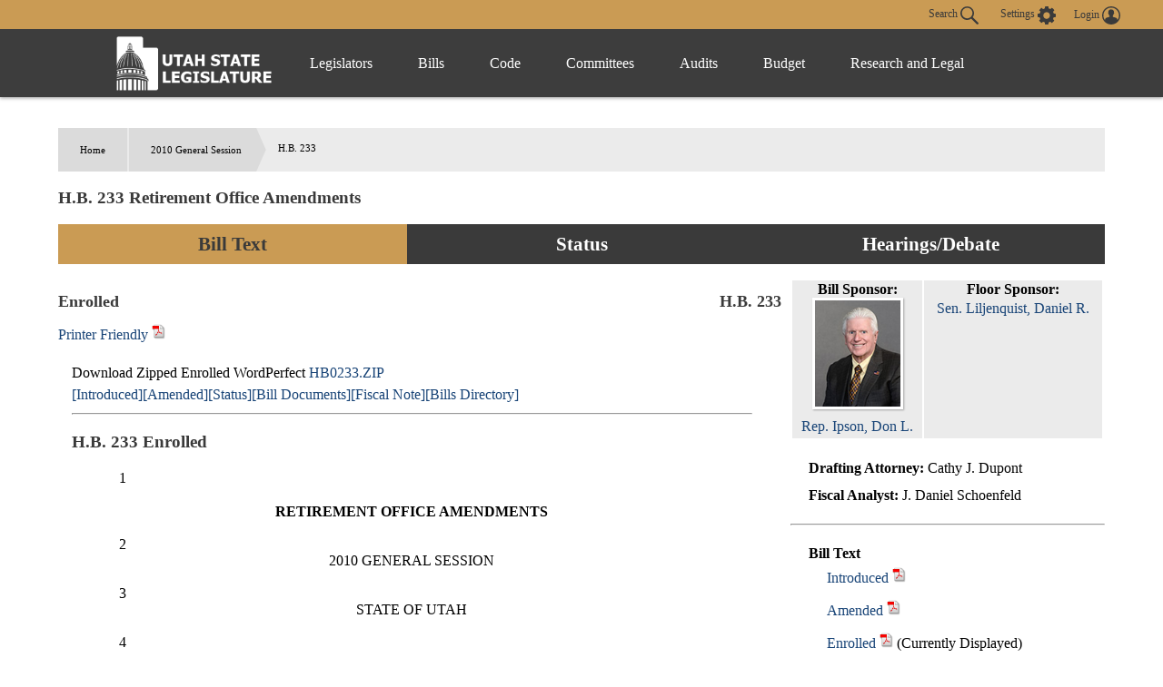

--- FILE ---
content_type: text/html
request_url: https://le.utah.gov/~2010/bills/hbillenr/HB0233.htm?r=911
body_size: 220875
content:

<!DOCTYPE html>
<html lang="en-US">
<head>
    <!-- Global site tag (gtag.js) - Google Analytics -->
    <script async src="https://www.googletagmanager.com/gtag/js?id=UA-154878332-1"></script>
    <script>
      window.dataLayer = window.dataLayer || [];
      function gtag(){dataLayer.push(arguments);}
      gtag('js', new Date());

      gtag('config', 'UA-154878332-1');
    </script>

	<meta charset="utf-8" />
	<meta name="viewport" content="width=device-width, initial-scale=1.0">

	<link type='text/css' rel='stylesheet' href="/css/styles.css?r=13" />

	<link rel='apple-touch-icon' href="/images/apple-touch-icon.png" sizes="114x114" />
	<link rel="icon" type="image/png" href="/images/favicon.ico" sizes="32x32">

	<script src="//ajax.googleapis.com/ajax/libs/jquery/1.11.0/jquery.min.js"></script>
	<script src="/js/libs/jquery.cookie.js"></script>
	<script src="https://maps.googleapis.com/maps/api/js?v=3.exp&amp;sensor=false"></script>
  <script src="/js/navigation.js?r=9"></script>
<Title>Utah Legislature HB0233</Title>
<!-- File poke.int -->
<LINK REL="STYLESHEET" HREF="/css/lrgc.css" TYPE="text/css">
<META Name = "keywords" Content="UTLE HB0233">
</head>

<body>
	<header>
		<div class="overlay"></div>
		<nav>
			<!-- settings.shtml -->
            <div class="skip-links" tabindex="0">
                <ul>
                    <li>Accessibility</li>
                    <li>Use the Settings Button to view other accessibility Settings</li>
                    <li><a href="#main-content" tabindex="0" id="skip-btn">Skip to Content</a></li>
                </ul>
            </div>
			<div id="settingsNav">
                <div id="dateline">
                    <div id="button-nav">
                        <div id="settings-section">
                            <button aria-controls="search-div" id="toggle-search">
                                Search <svg class="search-icon" xmlns="http://www.w3.org/2000/svg" viewBox="15 15 20 20"><path fill="#DBDBDB" d="M33.9 34.9c-.3 0-.5-.1-.8-.3l-6.2-6-.6.3c-1.2.7-2.5 1.1-3.8 1.1-2 0-3.9-.8-5.3-2.2-2.9-2.9-2.9-7.6 0-10.5 1.4-1.4 3.3-2.2 5.3-2.2s3.9.8 5.3 2.2c2.4 2.4 2.9 6.3 1.1 9.2l-.4.5 6.1 5.9c.4.4.5 1.1 0 1.6-.2.2-.4.4-.7.4zM22.5 16.6c-1.6 0-3 .6-4.1 1.7-2.3 2.3-2.3 6 0 8.2 1.1 1.1 2.6 1.7 4.1 1.7 1.6 0 3-.6 4.1-1.7 2.3-2.3 2.3-6 0-8.2-1.1-1.1-2.5-1.7-4.1-1.7z"/></svg>
                            </button>
                            <button aria-controls="settings" aria-label="view accessibility settings" id="toggleSettings" tabindex="0">
                                <span>Settings</span>
                                <svg id="Layer_1" xmlns="http://www.w3.org/2000/svg" viewBox="0 0 100 100"><style>.st0{fill:#dbdbdb}</style><path class="st0" d="M96.8 40.1h-7.9c-1.1-3.6-2.5-7.2-4.3-10.5l5.8-5.8c1.4-1.4 1.4-3.2 0-4.7L81 9.7c-1.4-1.4-3.2-1.4-4.7 0l-5.8 5.8c-3.2-2.2-6.8-3.2-10.4-4.3v-8c0-1.8-1.8-3.2-3.2-3.2H43.5c-1.8 0-3.2 1.8-3.2 3.2v7.9c-3.6 1.1-7.2 2.5-10.4 4.3l-5.8-6.1c-1.4-1.4-3.2-1.4-4.7 0L10 19c-1.4 1.4-1.4 3.2 0 4.7l5.8 5.8c-2.2 3.2-3.2 6.9-4.3 10.5H3.2C1.4 40 0 41.8 0 43.2v13.4c0 1.8 1.8 3.2 3.2 3.2h7.9c1.1 3.6 2.5 7.2 4.3 10.5l-5.8 5.8c-1.4 1.4-1.4 3.2 0 4.7l9.4 9.4c1.4 1.4 3.2 1.4 4.7 0l5.8-5.8c3.2 2.2 6.8 3.2 10.4 4.3v7.9c0 1.8 1.8 3.2 3.2 3.2h13.3c1.8 0 3.2-1.8 3.2-3.2v-7.9c3.6-1.1 7.2-2.5 10.4-4.3l5.8 5.8c1.4 1.4 3.2 1.4 4.7 0l9.4-9.4c1.4-1.4 1.4-3.2 0-4.7l-5.8-5.8c2.2-3.2 3.2-6.9 4.3-10.5h8.3c1.8 0 3.2-1.8 3.2-3.2V43.3c.1-1.1-1.7-3.2-3.1-3.2zM49.6 69c-10.1 0-18.3-8.3-18.3-18.4s7.9-18.8 18.3-18.8S68 40.1 68 50.2 59.4 69 49.6 69z"/></svg>
                            </button>
                            <div id="login-div">
                                <a href="/tracking/tracking.jsp" id="toploginbutton" title="Login">
                                    <span id="loginspan">Login</span>
                                    <svg xmlns="http://www.w3.org/2000/svg" viewBox="0 0 100 100"><path fill="#FFF" d="M50 0C22.4 0 0 22.4 0 50s22.4 50 50 50 50-22.4 50-50S77.6 0 50 0zm-8.4 54c0-.1 0-.1 0 0zm41.7 23c.1-.5.1-1 .2-1.5v-.4c0-1.6.1-3.2-.4-4.7-.2-.9-.6-1.8-1.2-2.6v-.1c-.4-.5-.9-1-1.3-1.6-.6-.5-1.1-.9-1.7-1.4-1.1-.6-2.3-1.3-3.4-1.9l-.6-.3c-1.4-.5-2.8-.9-4.2-1.4-1-.3-2-.5-3-.8-.9-.2-1.9-.5-2.8-.7-.8-.2-1.7-.5-2.5-.7-.4-.2-.9-.3-1.3-.5-1-.4-2-.9-2.5-2 0-1.1-.1-2.1-.1-3.2.3-.4.5-.8.8-1.2 1.7-2.6 2.7-5.4 3.4-8.4.1-.5.3-.8.7-1.1.9-.6 1.8-1.3 2-2.4.4-1.4.6-2.8.7-4.2.1-.9-.3-1.2-1.2-.9 0-.1 0-.3.1-.4.4-1.9.5-3.8.2-5.7-.7-4.3-3-7.6-6.8-9.8-4.2-2.4-8.6-2.8-13.3-1.8-4.3 1-7.4 3.5-9.5 7.4-1.7 3.3-1.7 6.7-1.1 10.2H34c-.5 0-.8.3-.9.7 0 .3-.1.6 0 .8.2.8.4 1.7.5 2.5.2.9.6 1.6 1.2 2.3.3.3.6.6.8.9l.3.3.6.6c.2.7.3 1.3.5 2 .4 1.1.7 2.2 1.1 3.2.4.9.9 1.8 1.3 2.7.5.8 1.1 1.6 1.6 2.4.1.2.2.4.2.6v1.4c.1 1.2-.6 2.1-1.6 2.6-1.2.5-2.4 1-3.7 1.4-2.9.8-5.8 1.5-8.7 2.4-2.6.8-5.1 1.9-7.2 3.6-2.2 1.8-3.6 4-3.7 6.9-.1 1.5 0 3.1.1 4.6-6.2-7.6-9.5-17-9.5-26.9 0-11.5 4.5-22.2 12.6-30.3 8.3-8 19-12.5 30.5-12.5s22.2 4.5 30.3 12.6c8.1 8.1 12.6 18.9 12.6 30.3 0 10-3.4 19.4-9.6 27z"/></svg>
                                </a>
                            </div>
                        </div>
                        <div id="stream-meeting"></div>
                    </div>
                </div>
                <div id="search-div">
                    <div>
                        <form id="navSearch" action="/solrsearch.jsp" onsubmit="return doNavSearch(this)" method="get">
                            <input tabindex="-1" type="text" name="request" aria-label="Search le.utah.gov" placeholder="Search le.utah.gov">
							<input type="hidden" name="stype" class="hiddenStype" value="">
                            <button tabindex="-1"  type="submit">Search</button>
                        </form>
                    </div>
                </div>
			</div>

			<!-- END settings.shtml -->
        <div id="fullNavContainer">
            <div id="fullNav">
                <a id="logo" href="https://le.utah.gov/" title="Home">
                    <div>
                        <img src="/images/logos/web-logo-horizontal.png" alt="Utah State Legislature Home">
                    </div>
                </a>
                <button id="menuOpen" aria-controls="mainNav" aria-label="Open Menu" tabindex="0"><svg class="menu" xmlns="http://www.w3.org/2000/svg" viewBox="0 0 58.2 40.2"><path d="M0 16.6h58.2v7H0zM0 0h58.2v7H0zm0 33.2h58.2v7H0z" fill="#FFF"/></svg></button>
                <ul class="mainNav" id="mainNav">
                    <li>
                        <button id="menuClose" aria-controls="mainNav" aria-label="Close Menu"><svg class="close" xmlns="http://www.w3.org/2000/svg" viewBox="0 0 100 100"><path fill="#fff" d="M100 10.1L89.9 0 50 39.9 10.1 0 0 10.1 39.9 50 0 89.9 10.1 100 50 60.1 89.9 100 100 89.9 60.1 50 100 10.1z"></path></svg></button>
                    </li>
                    <li class="menu-item" id="leg-menu-item">
                        <a href="/Documents/find.htm" class="has-drop">Legislators</a>
                        <div id="legislator-div" class="drop-down">
                            <div class="nav-div">
                                <div>
                                    <button class="nav-header" aria-controls="all-list" aria-haspopup="true" tabindex="0">All Legislators</button>
                                    <a href="/Documents/find.htm" class="sub-header">All Legislators</a>
                                    <ul id="all-list">
                                        <li class="hide-large"><a  href="/Documents/find.htm">Find Legislators</a></li>
                                        <li><a href="/asp/roster/roster.asp">By Session (1896-Current)</a></li>
                                        <li><a href="/asp/roster/complist.asp">Alphabetical (Historical)</a></li>
                                        <li><a href="/GIS/findDistrict.jsp">Find by Address/Map</a></li>
                                        <li><a href="/sessions/sessions.jsp">Sessions</a></li>
                                        <li><a href="https://readingcalendar.le.utah.gov/">Reading Calendars</a></li>
                                        <li><a href="/asp/schedule/journal.asp">Journals</a></li>
                                        <li><a href="/sessionSchedule/sessdates.jsp">Session Dates</a></li>
                                    </ul>
                                </div>
                                <div>
                                    <a href="https://house.utleg.gov/" class="sub-header">House</a>
                                    <button class="nav-header" aria-controls="house-list" aria-haspopup="true" tabindex="0">House</button>
                                    <ul id="house-list">
                                        <li class="hide-large"><a href="https://house.utleg.gov/">House Home</a></li>
                                        <li><a href="https://house.utleg.gov/about/">About the House</a></li>
                                        <li><a href="https://house.utleg.gov/house-leadership/">Leadership</a></li>
                                        <li><a href="https://house.utleg.gov/house-members/">Roster</a></li>
                                        <li><a href="/asp/seating/hseat.asp">Seating Chart</a></li>
                                        <li><a href="https://house.utleg.gov/conflict-disclosures/">Conflict of Interest Forms</a></li>
                                        <li><a href="/asp/audio/index.asp?House=H">Past Floor Debates</a></li>
                                    </ul>
                                </div>
                                <div>
                                    <a href="https://senate.utah.gov/" class="sub-header" >Senate</a>
                                    <button class="nav-header" aria-haspopup="true" aria-controls="senate-list" tabindex="0">Senate</button>
                                    <ul id="senate-list">
                                        <li class="hide-large"><a href="https://senate.utah.gov/">Senate Home</a></li>
                                        <li><a href="https://senate.utah.gov/about-the-senate/">About the Senate</a></li>
                                        <li><a href="https://senate.utah.gov/leadership/">Leadership</a></li>
                                        <li><a href="https://senate.utah.gov/senate-roster/">Roster</a></li>
                                        <li><a href="/asp/seating/sseat.asp">Seating Chart</a></li>
                                        <li><a href="/sessions/es.jsp">Extraordinary Sessions</a></li>
                                        <li><a href="/asp/audio/index.asp?House=S">Past Floor Debates</a></li>
                                        <li><a href="https://disclosures.utah.gov/Search/PublicSearch?type=PCC">Disclosure Forms</a></li>
                                    </ul>
                                </div>
                            </div>
                        </div>
                    </li>
                    <li class="menu-item">
                        <a href="/bills/bills_By_Session.jsp" class="has-drop">Bills</a>
                        <div id="bills-div" class="drop-down">
                            <div class="nav-div">
                                <div>
                                    <a href="/bills/bills_By_Session.jsp" class="big-header">View Bills</a>
                                    <ul>
                                        <li><a href="/billlist.jsp?session=2026GS">2026 Bills</a></li>
                                        <li><a href="/asp/billsintro/index.asp">Browse by Session</a></li>
                                        <li><a href="/asp/passedbills/passedbills.asp">Passed Bills</a></li>

                                        <li><a href="/solrsearch.jsp?ktype=Bill">Keyword Search</a></li>
                                        <li><a href="/tracking/tracking.jsp">Tracking Service</a></li>
                                        <li><a href="http://images.archives.utah.gov/cdm/search/collection/432n!428/searchterm/working%20bills/field/all/mode/all/conn/and/order/identi/ad/asc">Working Bills (1896-1989)</a></li>
                                        <li><a href="/lrgc/bill-data.html">Bill Data</a></li>
                                        <!-- <li><a href="https://image.le.utah.gov/imaging/bill.asp">Bill Drafting/Research Files (1990-Ongoing)</a></li> -->
                                    </ul>
                                </div>
                            </div>
                        </div>
                    </li>
                    <li class="menu-item">
                        <a href="/xcode/code.html" class="has-drop">Code</a>
                        <div id="code-div" class="drop-down">
                            <div class="nav-div">
                                <div>
                                    <a href="/xcode/code.html" class="big-header">Utah Code </a>
                                    <ul>
                                        <li><a href="/Documents/code_const.htm">Code and Constitution</a></li>
                                        <li><a href="/solrsearch.jsp?ktype=Code">Keyword Search</a></li>
                                        <li><a href="/xcode/constitution.html">Utah Constitution</a></li>
                                        <li><a href="/documents/conconv/utconstconv.htm">Constitutional Convention</a></li>
										<li><a href="/documents/laws-recent.htm">Laws of Utah 2014-ongoing</a></li>
										<li><a href="https://onlinelibrary.utah.gov/library-resource/uspl/?topic=law-legal">Historical Laws of Utah</a></li>
                                        <li><a href="/xcode/R.html">Legislative Rules</a></li>
                                        <li><a href="https://adminrules.utah.gov/">Utah Administrative Rules</a></li>
                                    </ul>
                                </div>
                            </div>

                        </div>
                    </li>
                    <li class="menu-item">
                        <a href="/asp/interim/Main.asp?ComType=All&List=2" class="has-drop">Committees</a>
                        <div id="committees-div" class="drop-down">
                            <div class="nav-div">
                                <div>
                                    <a href="/asp/interim/Main.asp?ComType=All&List=2" class="big-header">All Committees</a>
                                    <ul>
                                        <li><a href="/asp/interim/Main.asp?ComType=App&List=2">Appropriations</a></li>
                                        <li><a href="/asp/interim/Main.asp?ComType=Com&List=2">Commissions</a></li>
                                        <li><a href="/asp/interim/Main.asp?ComType=Cnf&List=2">Confirmation</a></li>
                                        <li><a href="/asp/interim/Main.asp?ComType=Int&List=2">Interim</a></li>
                                        <li><a href="/asp/interim/Main.asp?ComType=Std&List=2">Standing</a></li>
                                        <li><a href="/asp/interim/Main.asp?ComType=Sub&List=2">Subcommittees</a></li>
                                        <li><a href="/asp/interim/Main.asp?ComType=Tsk&List=2">Task Forces</a></li>
                                        <li><a href="/asp/billsintro/committeebills.asp">Bills in Committees</a></li>
                                        <!-- <li><a href="https://image.le.utah.gov/imaging/History.asp">Interim Committee Histories (1990-Ongoing)</a></li> -->
                                    </ul>
                                </div>
                            </div>
                        </div>
                    </li>
                     <li class="menu-item">
                        <a href="https://lag.utleg.gov/" class="has-drop">Audits</a>
                        <div id="audits-div" class="drop-down">
                            <div class="nav-div">
                                <div>
                                        <ul>
                                            <li><a href="https://lag.utleg.gov/audits_current.jsp">New Audits</a></li>
                                            <li><a href="https://le.utah.gov/committee/committee.jsp?com=SPEAUD">Audit Subcommittee</a></li>
                                            <li><a href="https://lag.utleg.gov/best_practices.jsp">Government Excellence</a></li>
                                            <li><a href="https://lag.utleg.gov/annual_report.jsp">Annual Reports</a></li>
                                            <li><a href="https://lag.utleg.gov/">Office of the Legislative Auditor General</a></li>
                                        </ul>
                                </div>
                            </div>
                        </div>
                    </li>
                    <li class="menu-item">
                        <a href="https://budget.utah.gov/" class="has-drop">Budget</a>
                        <div id="budget-div" class="drop-down">
                            <div class="nav-div">
                                <div>
                                    <a href="https://budget.utah.gov/" class="big-header">Budget.Utah.gov</a>
                                    <ul>
                                        <li><a href="/CobiServlet/cobi/BudgetRD?key=stateBudget">State Budget (PDF)</a></li>
                                        <li><a href="/CobiServlet/cobi/BudgetRD?key=cobi">COBI</a></li>
                                        <li><a href="/CobiServlet/cobi/BudgetRD?key=quickFacts">Quick Facts (PDF)</a></li>
                                        <li><a href="/CobiServlet/cobi/BudgetRD?key=fiscalHealth">Fiscal Health</a></li>
                                        <li><a href="/CobiServlet/cobi/BudgetRD?key=taxpayerReceipt">Taxpayer Receipt</a></li>
                                        <li><a href="/CobiServlet/cobi/BudgetRD?key=budgetVisualizer">Data Visualizer</a></li>
                                        <li><a href="/CobiServlet/cobi/BudgetRD?key=appsByBills">Budget Bills</a></li>
                                        <li><a href="/CobiServlet/cobi/BudgetRD?key=appsBySubcommittees">Budget Committees</a></li>
                                        <li><a href="/asp/lfa/lfareports.asp">Budget Publications</a></li>
                                        <li><a href="https://budget.utah.gov/products/aboutLFA/">Office of the Legislative Fiscal Analyst</a></li>
                                    </ul>
                                </div>
                            </div>
                        </div>
                    </li>
                    <li class="menu-item"style="min-width: 120px;">
                        <a href="/lrgc/home.html" class="has-drop">Research and Legal</a>
                        <div id="research-div" class="drop-down">
                            <div class="nav-div">
                                <div>
                                    <ul>
                                        <li ><a href="/lrgc/home.html">Office of Legislative Research and General Counsel</a></li>
                                        <li><a href="/lrgc/publications.html">Publications</a></li>
                                        <li><a href="/lrgc/bill-data.html">Bill Data</a></li>
                                        <li><a href="/lrgc/researchMaterials.htm">Legislative Information</a></li>
                                        <li><a href="/AgencyRP/index.jsp">Agency Reporting</a></li>
                                        <li><a href="/lawSearch.jsp">Advanced Law Search</a></li>
                                    </ul>
                                </div>
                            </div>
                        </div>
                    </li>
                </ul>
            </div>
        </div>
		</nav>
        <div class="modal" id="settings">
            <div id="settings-modal">
                <button aria-label="close" id="close-settings" class="close">
                    <svg class="close" xmlns="http://www.w3.org/2000/svg" viewBox="0 0 100 100">
                        <path fill="#fff" d="M100 10.1L89.9 0 50 39.9 10.1 0 0 10.1 39.9 50 0 89.9 10.1 100 50 60.1 89.9 100 100 89.9 60.1 50 100 10.1z"></path>
                    </svg>
                </button>
                <h2>Additional Accessibility Settings</h2>
                <p class="settings">
                    <button class="defaultStyles">Default Settings</button>
                    <button class="highContrast">High Contrast</button>
                    <button class="textOnly">Text Only</button>
                </p>
                <div id="fontSizer">
                    <span>Font Size:</span>
                    <button title="Font size smaller" aria-label="Font size smaller" class="fontsize small" data-size="smallFont">A</button>
                    <button title="Font size default" aria-label="Font size default" class="fontsize default">A</button>
                    <button title="Font size larger" aria-label="Font size larger" class="fontsize large" data-size="largeFont">A</button>
                </div>
            </div>
        </div>

        <!-- Site under maintenance notice -->
        <!-- <div id="alert-div">
        <div>
            <svg version="1.1" id="Layer_1" xmlns="http://www.w3.org/2000/svg" xmlns:xlink="http://www.w3.org/1999/xlink" x="0px" y="0px"
            viewBox="0 0 154.6 156.6" style="enable-background:new 0 0 154.6 156.6;" xml:space="preserve">
            <style type="text/css">
                .alert0{fill:none;stroke:#FFFFFF;stroke-width:11;stroke-miterlimit:10;}
                .alert1{fill:#FFFFFF;}
                .alert2{font-family:'MyriadPro-Regular';}
                .alert3{font-size:133px;}
            </style>
            <circle class="alert0" cx="77.6" cy="77.6" r="70.5"/>
            <g class="st1">
                <path class="alert1" d="M69.8,117.9c0-4.8,3.3-8.2,7.8-8.2c4.8,0,7.8,3.5,7.8,8.2c0,4.7-3.1,8.2-7.8,8.2
                    C73,126.1,69.8,122.5,69.8,117.9z M73.1,98.8L71.3,35H84l-1.9,63.8H73.1z"/>
            </g>
		</svg>  
        The Playback of past Legislative meetings will be unavailable until 12:00pm today October 20th. We apologize for any inconvenience and appreciate your understanding.
        </div>
    </div> -->
    
	</header>

<div id="main-block">
	<main id="main-content">


<BR>
Download Zipped Enrolled WordPerfect <a href="/~2010/bills/hbillenr/HB0233.zip">HB0233.ZIP</a><br>
<a href="/~2010/bills/hbillint/HB0233.zip">[Introduced]</a><a href="/~2010/bills/hbillamd/HB0233.zip">[Amended]</a><a href="/~2010/status/hbillsta/HB0233.htm">[Status]</a><a href="/~2010/htmdoc/hbillhtm/HB0233.htm">[Bill Documents]</a><a href="/lfa/fnotes/2010/HB0233.fn.htm">[Fiscal Note]</a><a href="/~2010/bills.htm">[Bills Directory]</a>
<hr>
<p>
<H3>H.B. 233 Enrolled</H3>
<p>

<!-- File converted by Wp2Html Version 3.3d  -->
<!-- Email Andy.Scriven@research.natpower.co.uk for more details  -->

<!-- WP Style Open: System_34 --><!-- WP Style End: System_34 -->

<!-- Font changed to TimesNewRomanRegular with size 3 -->
<!-- WP Paired Style On: lineno -->&nbsp;&nbsp;&nbsp;&nbsp;&nbsp;&nbsp;&nbsp;&nbsp;&nbsp;&nbsp;&nbsp;&nbsp;<!-- WP Style End: lineno -->
1
<!-- WP Paired Style Off: lineno -->
&nbsp;&nbsp;&nbsp;&nbsp;<!-- WP Style End: lineno -->
<center><b> RETIREMENT OFFICE AMENDMENTS</b>
<!-- End of font TimesNewRomanRegular with size 13 -->
<!-- Font changed to TimesNewRomanRegular with size 3 --></center>

<br>

<!-- WP Paired Style On: lineno -->&nbsp;&nbsp;&nbsp;&nbsp;&nbsp;&nbsp;&nbsp;&nbsp;&nbsp;&nbsp;&nbsp;&nbsp;<!-- WP Style End: lineno -->
2
<!-- WP Paired Style Off: lineno -->
&nbsp;&nbsp;&nbsp;&nbsp;<!-- WP Style End: lineno -->
<center>2010 GENERAL SESSION</center>

<br>

<!-- WP Paired Style On: lineno -->&nbsp;&nbsp;&nbsp;&nbsp;&nbsp;&nbsp;&nbsp;&nbsp;&nbsp;&nbsp;&nbsp;&nbsp;<!-- WP Style End: lineno -->
3
<!-- WP Paired Style Off: lineno -->
&nbsp;&nbsp;&nbsp;&nbsp;<!-- WP Style End: lineno -->
<center>STATE OF UTAH</center>

<br>

<!-- WP Paired Style On: lineno -->&nbsp;&nbsp;&nbsp;&nbsp;&nbsp;&nbsp;&nbsp;&nbsp;&nbsp;&nbsp;&nbsp;&nbsp;<!-- WP Style End: lineno -->
4
<!-- WP Paired Style Off: lineno -->
&nbsp;&nbsp;&nbsp;&nbsp;<!-- WP Style End: lineno -->
<center>
<!-- End of font TimesNewRomanRegular with size 12 -->
<!-- Font changed to TimesNewRomanRegular with size 4 --><b> Chief Sponsor:  Don L. Ipson</b>
<!-- End of font TimesNewRomanRegular with size 14 -->
<!-- Font changed to TimesNewRomanRegular with size 3 --></center>

<br>

<!-- WP Paired Style On: lineno -->&nbsp;&nbsp;&nbsp;&nbsp;&nbsp;&nbsp;&nbsp;&nbsp;&nbsp;&nbsp;&nbsp;&nbsp;<!-- WP Style End: lineno -->
5
<!-- WP Paired Style Off: lineno -->
&nbsp;&nbsp;&nbsp;&nbsp;<!-- WP Style End: lineno -->

<!-- WP Paired Style On: floorlabel --><center>
<!-- End of font TimesNewRomanRegular with size 12 -->
<!-- Font changed to TimesNewRomanRegular with size 4 --><!-- WP Style End: floorlabel -->
Senate Sponsor:  
<!-- WP Paired Style Off: floorlabel -->
<!-- End of font TimesNewRomanRegular with size 14 -->
<!-- Font changed to TimesNewRomanRegular with size 3 --><!-- WP Style End: floorlabel -->

<!-- WP Paired Style On: floorspon -->
<!-- End of font TimesNewRomanRegular with size 12 -->
<!-- Font changed to TimesNewRomanRegular with size 4 --><!-- WP Style End: floorspon -->
Daniel R. Liljenquist
<!-- WP Paired Style Off: floorspon -->
<!-- End of font TimesNewRomanRegular with size 14 -->
<!-- Font changed to TimesNewRomanRegular with size 3 --><!-- WP Style End: floorspon -->
</center>

<br>

<!-- WP Paired Style On: lineno -->&nbsp;&nbsp;&nbsp;&nbsp;&nbsp;&nbsp;&nbsp;&nbsp;&nbsp;&nbsp;&nbsp;&nbsp;<!-- WP Style End: lineno -->
6
<!-- WP Paired Style Off: lineno -->
&nbsp;&nbsp;&nbsp;&nbsp;<!-- WP Style End: lineno -->
 <br>

<!-- WP Paired Style On: lineno -->&nbsp;&nbsp;&nbsp;&nbsp;&nbsp;&nbsp;&nbsp;&nbsp;&nbsp;&nbsp;&nbsp;&nbsp;<!-- WP Style End: lineno -->
7
<!-- WP Paired Style Off: lineno -->
&nbsp;&nbsp;&nbsp;&nbsp;<!-- WP Style End: lineno -->
<b> LONG TITLE</b><br>

<!-- WP Paired Style On: lineno -->&nbsp;&nbsp;&nbsp;&nbsp;&nbsp;&nbsp;&nbsp;&nbsp;&nbsp;&nbsp;&nbsp;&nbsp;<!-- WP Style End: lineno -->
8
<!-- WP Paired Style Off: lineno -->
&nbsp;&nbsp;&nbsp;&nbsp;<!-- WP Style End: lineno -->
<b> General Description:</b><br>

<!-- WP Paired Style On: lineno -->&nbsp;&nbsp;&nbsp;&nbsp;&nbsp;&nbsp;&nbsp;&nbsp;&nbsp;&nbsp;&nbsp;&nbsp;<!-- WP Style End: lineno -->
9
<!-- WP Paired Style Off: lineno -->
&nbsp;&nbsp;&nbsp;&nbsp;<!-- WP Style End: lineno -->
&nbsp;&nbsp;&nbsp;&nbsp;This bill modifies the Utah State Retirement and Insurance Benefit Act by amending<br>
 
<!-- WP Paired Style On: lineno -->&nbsp;&nbsp;&nbsp;&nbsp;&nbsp;&nbsp;&nbsp;&nbsp;&nbsp;&nbsp;&nbsp;&nbsp;<!-- WP Style End: lineno -->
10
<!-- WP Paired Style Off: lineno -->
&nbsp;&nbsp;&nbsp;&nbsp;<!-- WP Style End: lineno -->
provisions related to appointment of board members, purchase of service credit,<br>

<!-- WP Paired Style On: lineno -->&nbsp;&nbsp;&nbsp;&nbsp;&nbsp;&nbsp;&nbsp;&nbsp;&nbsp;&nbsp;&nbsp;&nbsp;<!-- WP Style End: lineno -->
11
<!-- WP Paired Style Off: lineno -->
&nbsp;&nbsp;&nbsp;&nbsp;<!-- WP Style End: lineno -->
disability benefits, and termination of employment on the retirement date.<br>

<!-- WP Paired Style On: lineno -->&nbsp;&nbsp;&nbsp;&nbsp;&nbsp;&nbsp;&nbsp;&nbsp;&nbsp;&nbsp;&nbsp;&nbsp;<!-- WP Style End: lineno -->
12
<!-- WP Paired Style Off: lineno -->
&nbsp;&nbsp;&nbsp;&nbsp;<!-- WP Style End: lineno -->
<b> Highlighted Provisions:</b><br>

<!-- WP Paired Style On: lineno -->&nbsp;&nbsp;&nbsp;&nbsp;&nbsp;&nbsp;&nbsp;&nbsp;&nbsp;&nbsp;&nbsp;&nbsp;<!-- WP Style End: lineno -->
13
<!-- WP Paired Style Off: lineno -->
&nbsp;&nbsp;&nbsp;&nbsp;<!-- WP Style End: lineno -->
&nbsp;&nbsp;&nbsp;&nbsp;This bill:<br>
 
<!-- WP Paired Style On: lineno -->&nbsp;&nbsp;&nbsp;&nbsp;&nbsp;&nbsp;&nbsp;&nbsp;&nbsp;&nbsp;&nbsp;&nbsp;<!-- WP Style End: lineno -->
14
<!-- WP Paired Style Off: lineno -->
&nbsp;&nbsp;&nbsp;&nbsp;<!-- WP Style End: lineno -->
&nbsp;&nbsp;&nbsp;&nbsp;.&nbsp;&nbsp;&nbsp;&nbsp;provides that only two of the four appointed Utah State Retirement Board<br>
  
<!-- WP Paired Style On: lineno -->&nbsp;&nbsp;&nbsp;&nbsp;&nbsp;&nbsp;&nbsp;&nbsp;&nbsp;&nbsp;&nbsp;&nbsp;<!-- WP Style End: lineno -->
15
<!-- WP Paired Style Off: lineno -->
&nbsp;&nbsp;&nbsp;&nbsp;<!-- WP Style End: lineno -->
members, with experience in investments or banking, can be appointed every two<br>

<!-- WP Paired Style On: lineno -->&nbsp;&nbsp;&nbsp;&nbsp;&nbsp;&nbsp;&nbsp;&nbsp;&nbsp;&nbsp;&nbsp;&nbsp;<!-- WP Style End: lineno -->
16
<!-- WP Paired Style Off: lineno -->
&nbsp;&nbsp;&nbsp;&nbsp;<!-- WP Style End: lineno -->
years;<br>

<!-- WP Paired Style On: lineno -->&nbsp;&nbsp;&nbsp;&nbsp;&nbsp;&nbsp;&nbsp;&nbsp;&nbsp;&nbsp;&nbsp;&nbsp;<!-- WP Style End: lineno -->
17
<!-- WP Paired Style Off: lineno -->
&nbsp;&nbsp;&nbsp;&nbsp;<!-- WP Style End: lineno -->
&nbsp;&nbsp;&nbsp;&nbsp;.&nbsp;&nbsp;&nbsp;&nbsp;provides that any defined contribution balance based on employer contributions not<br>
  
<!-- WP Paired Style On: lineno -->&nbsp;&nbsp;&nbsp;&nbsp;&nbsp;&nbsp;&nbsp;&nbsp;&nbsp;&nbsp;&nbsp;&nbsp;<!-- WP Style End: lineno -->
18
<!-- WP Paired Style Off: lineno -->
&nbsp;&nbsp;&nbsp;&nbsp;<!-- WP Style End: lineno -->
just service credit must be forfeited when service credit is purchased;<br>

<!-- WP Paired Style On: lineno -->&nbsp;&nbsp;&nbsp;&nbsp;&nbsp;&nbsp;&nbsp;&nbsp;&nbsp;&nbsp;&nbsp;&nbsp;<!-- WP Style End: lineno -->
19
<!-- WP Paired Style Off: lineno -->
&nbsp;&nbsp;&nbsp;&nbsp;<!-- WP Style End: lineno -->
&nbsp;&nbsp;&nbsp;&nbsp;.&nbsp;&nbsp;&nbsp;&nbsp;provides that purchase of service credit made on or after July 1, 2010, shall be<br>
  
<!-- WP Paired Style On: lineno -->&nbsp;&nbsp;&nbsp;&nbsp;&nbsp;&nbsp;&nbsp;&nbsp;&nbsp;&nbsp;&nbsp;&nbsp;<!-- WP Style End: lineno -->
20
<!-- WP Paired Style Off: lineno -->
&nbsp;&nbsp;&nbsp;&nbsp;<!-- WP Style End: lineno -->
made in accordance with rules in effect at the time the purchase is completed, and<br>

<!-- WP Paired Style On: lineno -->&nbsp;&nbsp;&nbsp;&nbsp;&nbsp;&nbsp;&nbsp;&nbsp;&nbsp;&nbsp;&nbsp;&nbsp;<!-- WP Style End: lineno -->
21
<!-- WP Paired Style Off: lineno -->
&nbsp;&nbsp;&nbsp;&nbsp;<!-- WP Style End: lineno -->
the cost of the purchase will not be recalculated at the time of retirement;<br>

<!-- WP Paired Style On: lineno -->&nbsp;&nbsp;&nbsp;&nbsp;&nbsp;&nbsp;&nbsp;&nbsp;&nbsp;&nbsp;&nbsp;&nbsp;<!-- WP Style End: lineno -->
22
<!-- WP Paired Style Off: lineno -->
&nbsp;&nbsp;&nbsp;&nbsp;<!-- WP Style End: lineno -->
&nbsp;&nbsp;&nbsp;&nbsp;.&nbsp;&nbsp;&nbsp;&nbsp;provides that payments made for a salary protection program for a disabled<br>
  
<!-- WP Paired Style On: lineno -->&nbsp;&nbsp;&nbsp;&nbsp;&nbsp;&nbsp;&nbsp;&nbsp;&nbsp;&nbsp;&nbsp;&nbsp;<!-- WP Style End: lineno -->
23
<!-- WP Paired Style Off: lineno -->
&nbsp;&nbsp;&nbsp;&nbsp;<!-- WP Style End: lineno -->
employee shall be paid over the period of the disability and shall not include<br>

<!-- WP Paired Style On: lineno -->&nbsp;&nbsp;&nbsp;&nbsp;&nbsp;&nbsp;&nbsp;&nbsp;&nbsp;&nbsp;&nbsp;&nbsp;<!-- WP Style End: lineno -->
24
<!-- WP Paired Style Off: lineno -->
&nbsp;&nbsp;&nbsp;&nbsp;<!-- WP Style End: lineno -->
settlement or lump sum payments;<br>

<!-- WP Paired Style On: lineno -->&nbsp;&nbsp;&nbsp;&nbsp;&nbsp;&nbsp;&nbsp;&nbsp;&nbsp;&nbsp;&nbsp;&nbsp;<!-- WP Style End: lineno -->
25
<!-- WP Paired Style Off: lineno -->
&nbsp;&nbsp;&nbsp;&nbsp;<!-- WP Style End: lineno -->
&nbsp;&nbsp;&nbsp;&nbsp;.&nbsp;&nbsp;&nbsp;&nbsp;clarifies that a member may not be employed on the retirement date by any other<br>
  
<!-- WP Paired Style On: lineno -->&nbsp;&nbsp;&nbsp;&nbsp;&nbsp;&nbsp;&nbsp;&nbsp;&nbsp;&nbsp;&nbsp;&nbsp;<!-- WP Style End: lineno -->
26
<!-- WP Paired Style Off: lineno -->
&nbsp;&nbsp;&nbsp;&nbsp;<!-- WP Style End: lineno -->
participating employer in the same system from which the member is retiring;<br>

<!-- WP Paired Style On: lineno -->&nbsp;&nbsp;&nbsp;&nbsp;&nbsp;&nbsp;&nbsp;&nbsp;&nbsp;&nbsp;&nbsp;&nbsp;<!-- WP Style End: lineno -->
27
<!-- WP Paired Style Off: lineno -->
&nbsp;&nbsp;&nbsp;&nbsp;<!-- WP Style End: lineno -->
&nbsp;&nbsp;&nbsp;&nbsp;.&nbsp;&nbsp;&nbsp;&nbsp;allows an attorney or a person appointed as a conservator or guardian of the eligible<br>
  
<!-- WP Paired Style On: lineno -->&nbsp;&nbsp;&nbsp;&nbsp;&nbsp;&nbsp;&nbsp;&nbsp;&nbsp;&nbsp;&nbsp;&nbsp;<!-- WP Style End: lineno -->
28
<!-- WP Paired Style Off: lineno -->
&nbsp;&nbsp;&nbsp;&nbsp;<!-- WP Style End: lineno -->
employee who is unable to apply for long-term disability benefits to make an<br>

<!-- WP Paired Style On: lineno -->&nbsp;&nbsp;&nbsp;&nbsp;&nbsp;&nbsp;&nbsp;&nbsp;&nbsp;&nbsp;&nbsp;&nbsp;<!-- WP Style End: lineno -->
29
<!-- WP Paired Style Off: lineno -->
&nbsp;&nbsp;&nbsp;&nbsp;<!-- WP Style End: lineno -->
application and prohibits an application for a deceased employee;<br>

<p><HR>

<!-- WP Paired Style On: lineno -->&nbsp;&nbsp;&nbsp;&nbsp;&nbsp;&nbsp;&nbsp;&nbsp;&nbsp;&nbsp;&nbsp;&nbsp;<!-- WP Style End: lineno -->
30
<!-- WP Paired Style Off: lineno --></center>

&nbsp;&nbsp;&nbsp;&nbsp;<!-- WP Style End: lineno -->
&nbsp;&nbsp;&nbsp;&nbsp;.&nbsp;&nbsp;&nbsp;&nbsp;provides that after the date of disability, cost-of-living increases to any offsetting<br>
  
<!-- WP Paired Style On: lineno -->&nbsp;&nbsp;&nbsp;&nbsp;&nbsp;&nbsp;&nbsp;&nbsp;&nbsp;&nbsp;&nbsp;&nbsp;<!-- WP Style End: lineno -->
31
<!-- WP Paired Style Off: lineno -->
&nbsp;&nbsp;&nbsp;&nbsp;<!-- WP Style End: lineno -->
benefits may not be considered in calculating monthly disability benefits;<br>

<!-- WP Paired Style On: lineno -->&nbsp;&nbsp;&nbsp;&nbsp;&nbsp;&nbsp;&nbsp;&nbsp;&nbsp;&nbsp;&nbsp;&nbsp;<!-- WP Style End: lineno -->
32
<!-- WP Paired Style Off: lineno -->
&nbsp;&nbsp;&nbsp;&nbsp;<!-- WP Style End: lineno -->
&nbsp;&nbsp;&nbsp;&nbsp;.&nbsp;&nbsp;&nbsp;&nbsp;provides that monthly disability benefits shall cease when the eligible employee<br>
  
<!-- WP Paired Style On: lineno -->&nbsp;&nbsp;&nbsp;&nbsp;&nbsp;&nbsp;&nbsp;&nbsp;&nbsp;&nbsp;&nbsp;&nbsp;<!-- WP Style End: lineno -->
33
<!-- WP Paired Style Off: lineno -->
&nbsp;&nbsp;&nbsp;&nbsp;<!-- WP Style End: lineno -->
dies; and<br>

<!-- WP Paired Style On: lineno -->&nbsp;&nbsp;&nbsp;&nbsp;&nbsp;&nbsp;&nbsp;&nbsp;&nbsp;&nbsp;&nbsp;&nbsp;<!-- WP Style End: lineno -->
34
<!-- WP Paired Style Off: lineno -->
&nbsp;&nbsp;&nbsp;&nbsp;<!-- WP Style End: lineno -->
&nbsp;&nbsp;&nbsp;&nbsp;.&nbsp;&nbsp;&nbsp;&nbsp;makes technical changes.<br>
  
<!-- WP Paired Style On: lineno -->&nbsp;&nbsp;&nbsp;&nbsp;&nbsp;&nbsp;&nbsp;&nbsp;&nbsp;&nbsp;&nbsp;&nbsp;<!-- WP Style End: lineno -->
35
<!-- WP Paired Style Off: lineno -->
&nbsp;&nbsp;&nbsp;&nbsp;<!-- WP Style End: lineno -->
<b> Monies Appropriated in this Bill:</b><br>

<!-- WP Paired Style On: lineno -->&nbsp;&nbsp;&nbsp;&nbsp;&nbsp;&nbsp;&nbsp;&nbsp;&nbsp;&nbsp;&nbsp;&nbsp;<!-- WP Style End: lineno -->
36
<!-- WP Paired Style Off: lineno -->
&nbsp;&nbsp;&nbsp;&nbsp;<!-- WP Style End: lineno -->
&nbsp;&nbsp;&nbsp;&nbsp;None<br>
 
<!-- WP Paired Style On: lineno -->&nbsp;&nbsp;&nbsp;&nbsp;&nbsp;&nbsp;&nbsp;&nbsp;&nbsp;&nbsp;&nbsp;&nbsp;<!-- WP Style End: lineno -->
37
<!-- WP Paired Style Off: lineno -->
&nbsp;&nbsp;&nbsp;&nbsp;<!-- WP Style End: lineno -->
<b> Other Special Clauses:</b><br>

<!-- WP Paired Style On: lineno -->&nbsp;&nbsp;&nbsp;&nbsp;&nbsp;&nbsp;&nbsp;&nbsp;&nbsp;&nbsp;&nbsp;&nbsp;<!-- WP Style End: lineno -->
38
<!-- WP Paired Style Off: lineno -->
&nbsp;&nbsp;&nbsp;&nbsp;<!-- WP Style End: lineno -->
&nbsp;&nbsp;&nbsp;&nbsp;None<br>

<!-- WP Paired Style On: lineno -->&nbsp;&nbsp;&nbsp;&nbsp;&nbsp;&nbsp;&nbsp;&nbsp;&nbsp;&nbsp;&nbsp;&nbsp;<!-- WP Style End: lineno -->
39
<!-- WP Paired Style Off: lineno -->
&nbsp;&nbsp;&nbsp;&nbsp;<!-- WP Style End: lineno -->
<b> Utah Code Sections Affected:</b><br>

<!-- WP Paired Style On: lineno -->&nbsp;&nbsp;&nbsp;&nbsp;&nbsp;&nbsp;&nbsp;&nbsp;&nbsp;&nbsp;&nbsp;&nbsp;<!-- WP Style End: lineno -->
40
<!-- WP Paired Style Off: lineno -->
&nbsp;&nbsp;&nbsp;&nbsp;<!-- WP Style End: lineno -->
AMENDS:<br>

<!-- WP Paired Style On: lineno -->&nbsp;&nbsp;&nbsp;&nbsp;&nbsp;&nbsp;&nbsp;&nbsp;&nbsp;&nbsp;&nbsp;&nbsp;<!-- WP Style End: lineno -->
41
<!-- WP Paired Style Off: lineno -->
&nbsp;&nbsp;&nbsp;&nbsp;<!-- WP Style End: lineno -->
<b> &nbsp;&nbsp;&nbsp;&nbsp;49-11-202</b>, as last amended by Laws of Utah 2003, Chapter 240<br>
 
<!-- WP Paired Style On: lineno -->&nbsp;&nbsp;&nbsp;&nbsp;&nbsp;&nbsp;&nbsp;&nbsp;&nbsp;&nbsp;&nbsp;&nbsp;<!-- WP Style End: lineno -->
42
<!-- WP Paired Style Off: lineno -->
&nbsp;&nbsp;&nbsp;&nbsp;<!-- WP Style End: lineno -->
<b> &nbsp;&nbsp;&nbsp;&nbsp;49-11-403</b>, as last amended by Laws of Utah 2006, Chapter 260<br>
 
<!-- WP Paired Style On: lineno -->&nbsp;&nbsp;&nbsp;&nbsp;&nbsp;&nbsp;&nbsp;&nbsp;&nbsp;&nbsp;&nbsp;&nbsp;<!-- WP Style End: lineno -->
43
<!-- WP Paired Style Off: lineno -->
&nbsp;&nbsp;&nbsp;&nbsp;<!-- WP Style End: lineno -->
<b> &nbsp;&nbsp;&nbsp;&nbsp;49-11-404</b>, as last amended by Laws of Utah 2008, Chapter 252<br>
 
<!-- WP Paired Style On: lineno -->&nbsp;&nbsp;&nbsp;&nbsp;&nbsp;&nbsp;&nbsp;&nbsp;&nbsp;&nbsp;&nbsp;&nbsp;<!-- WP Style End: lineno -->
44
<!-- WP Paired Style Off: lineno -->
&nbsp;&nbsp;&nbsp;&nbsp;<!-- WP Style End: lineno -->
<b> &nbsp;&nbsp;&nbsp;&nbsp;49-12-401</b>, as renumbered and amended by Laws of Utah 2002, Chapter 250<br>
 
<!-- WP Paired Style On: lineno -->&nbsp;&nbsp;&nbsp;&nbsp;&nbsp;&nbsp;&nbsp;&nbsp;&nbsp;&nbsp;&nbsp;&nbsp;<!-- WP Style End: lineno -->
45
<!-- WP Paired Style Off: lineno -->
&nbsp;&nbsp;&nbsp;&nbsp;<!-- WP Style End: lineno -->
<b> &nbsp;&nbsp;&nbsp;&nbsp;49-13-401</b>, as renumbered and amended by Laws of Utah 2002, Chapter 250<br>
 
<!-- WP Paired Style On: lineno -->&nbsp;&nbsp;&nbsp;&nbsp;&nbsp;&nbsp;&nbsp;&nbsp;&nbsp;&nbsp;&nbsp;&nbsp;<!-- WP Style End: lineno -->
46
<!-- WP Paired Style Off: lineno -->
&nbsp;&nbsp;&nbsp;&nbsp;<!-- WP Style End: lineno -->
<b> &nbsp;&nbsp;&nbsp;&nbsp;49-14-401</b>, as last amended by Laws of Utah 2003, Chapter 240<br>
 
<!-- WP Paired Style On: lineno -->&nbsp;&nbsp;&nbsp;&nbsp;&nbsp;&nbsp;&nbsp;&nbsp;&nbsp;&nbsp;&nbsp;&nbsp;<!-- WP Style End: lineno -->
47
<!-- WP Paired Style Off: lineno -->
&nbsp;&nbsp;&nbsp;&nbsp;<!-- WP Style End: lineno -->
<b> &nbsp;&nbsp;&nbsp;&nbsp;49-15-401</b>, as renumbered and amended by Laws of Utah 2002, Chapter 250<br>
 
<!-- WP Paired Style On: lineno -->&nbsp;&nbsp;&nbsp;&nbsp;&nbsp;&nbsp;&nbsp;&nbsp;&nbsp;&nbsp;&nbsp;&nbsp;<!-- WP Style End: lineno -->
48
<!-- WP Paired Style Off: lineno -->
&nbsp;&nbsp;&nbsp;&nbsp;<!-- WP Style End: lineno -->
<b> &nbsp;&nbsp;&nbsp;&nbsp;49-16-401</b>, as last amended by Laws of Utah 2003, Chapter 240<br>
 
<!-- WP Paired Style On: lineno -->&nbsp;&nbsp;&nbsp;&nbsp;&nbsp;&nbsp;&nbsp;&nbsp;&nbsp;&nbsp;&nbsp;&nbsp;<!-- WP Style End: lineno -->
49
<!-- WP Paired Style Off: lineno -->
&nbsp;&nbsp;&nbsp;&nbsp;<!-- WP Style End: lineno -->
<b> &nbsp;&nbsp;&nbsp;&nbsp;49-17-401</b>, as last amended by Laws of Utah 2003, Chapter 240<br>
 
<!-- WP Paired Style On: lineno -->&nbsp;&nbsp;&nbsp;&nbsp;&nbsp;&nbsp;&nbsp;&nbsp;&nbsp;&nbsp;&nbsp;&nbsp;<!-- WP Style End: lineno -->
50
<!-- WP Paired Style Off: lineno -->
&nbsp;&nbsp;&nbsp;&nbsp;<!-- WP Style End: lineno -->
<b> &nbsp;&nbsp;&nbsp;&nbsp;49-18-401</b>, as last amended by Laws of Utah 2003, Chapter 240<br>
 
<!-- WP Paired Style On: lineno -->&nbsp;&nbsp;&nbsp;&nbsp;&nbsp;&nbsp;&nbsp;&nbsp;&nbsp;&nbsp;&nbsp;&nbsp;<!-- WP Style End: lineno -->
51
<!-- WP Paired Style Off: lineno -->
&nbsp;&nbsp;&nbsp;&nbsp;<!-- WP Style End: lineno -->
<b> &nbsp;&nbsp;&nbsp;&nbsp;49-21-401</b>, as last amended by Laws of Utah 2008, Chapter 252<br>
 
<!-- WP Paired Style On: lineno -->&nbsp;&nbsp;&nbsp;&nbsp;&nbsp;&nbsp;&nbsp;&nbsp;&nbsp;&nbsp;&nbsp;&nbsp;<!-- WP Style End: lineno -->
52
<!-- WP Paired Style Off: lineno -->
&nbsp;&nbsp;&nbsp;&nbsp;<!-- WP Style End: lineno -->
<b> &nbsp;&nbsp;&nbsp;&nbsp;49-21-402</b>, as last amended by Laws of Utah 2007, Chapter 93<br>
 
<!-- WP Paired Style On: lineno -->&nbsp;&nbsp;&nbsp;&nbsp;&nbsp;&nbsp;&nbsp;&nbsp;&nbsp;&nbsp;&nbsp;&nbsp;<!-- WP Style End: lineno -->
53
<!-- WP Paired Style Off: lineno -->
&nbsp;&nbsp;&nbsp;&nbsp;<!-- WP Style End: lineno -->
<b> &nbsp;&nbsp;&nbsp;&nbsp;49-21-403</b>, as last amended by Laws of Utah 2008, Chapter 252<br>
 
<!-- WP Paired Style On: lineno -->&nbsp;&nbsp;&nbsp;&nbsp;&nbsp;&nbsp;&nbsp;&nbsp;&nbsp;&nbsp;&nbsp;&nbsp;<!-- WP Style End: lineno -->
54
<!-- WP Paired Style Off: lineno -->
&nbsp;&nbsp;&nbsp;&nbsp;<!-- WP Style End: lineno -->
 <br>

<!-- WP Paired Style On: lineno -->&nbsp;&nbsp;&nbsp;&nbsp;&nbsp;&nbsp;&nbsp;&nbsp;&nbsp;&nbsp;&nbsp;&nbsp;<!-- WP Style End: lineno -->
55
<!-- WP Paired Style Off: lineno -->
&nbsp;&nbsp;&nbsp;&nbsp;<!-- WP Style End: lineno -->
<i>Be it enacted by the Legislature of the state of Utah:</i><br>

<!-- WP Paired Style On: lineno -->&nbsp;&nbsp;&nbsp;&nbsp;&nbsp;&nbsp;&nbsp;&nbsp;&nbsp;&nbsp;&nbsp;&nbsp;<!-- WP Style End: lineno -->
56
<!-- WP Paired Style Off: lineno -->
&nbsp;&nbsp;&nbsp;&nbsp;<!-- WP Style End: lineno -->
&nbsp;&nbsp;&nbsp;&nbsp;Section 1.  
<!-- WP Paired Style On: bstat -->Section <b> <!-- WP Style End: bstat -->
49-11-202
<!-- WP Paired Style Off: bstat --></b><!-- WP Style End: bstat -->
 is amended to read:<br>

<!-- WP Paired Style On: lineno -->&nbsp;&nbsp;&nbsp;&nbsp;&nbsp;&nbsp;&nbsp;&nbsp;&nbsp;&nbsp;&nbsp;&nbsp;<!-- WP Style End: lineno -->
57
<!-- WP Paired Style Off: lineno -->
&nbsp;&nbsp;&nbsp;&nbsp;<!-- WP Style End: lineno -->
&nbsp;&nbsp;&nbsp;&nbsp;<b> 49-11-202.</b>   <b> Establishment of Utah State Retirement Board -- Quorum -- Terms --</b><br>

<p><HR>

<!-- WP Paired Style On: lineno -->&nbsp;&nbsp;&nbsp;&nbsp;&nbsp;&nbsp;&nbsp;&nbsp;&nbsp;&nbsp;&nbsp;&nbsp;<!-- WP Style End: lineno -->
58
<!-- WP Paired Style Off: lineno --></center>

&nbsp;&nbsp;&nbsp;&nbsp;<!-- WP Style End: lineno -->
<b> Officers -- Expenses and per diem -- Membership Council established.</b><br>

<!-- WP Paired Style On: lineno -->&nbsp;&nbsp;&nbsp;&nbsp;&nbsp;&nbsp;&nbsp;&nbsp;&nbsp;&nbsp;&nbsp;&nbsp;<!-- WP Style End: lineno -->
59
<!-- WP Paired Style Off: lineno -->
&nbsp;&nbsp;&nbsp;&nbsp;<!-- WP Style End: lineno -->
&nbsp;&nbsp;&nbsp;&nbsp;(1)  There is established the Utah State Retirement Board composed of seven board<br>

<!-- WP Paired Style On: lineno -->&nbsp;&nbsp;&nbsp;&nbsp;&nbsp;&nbsp;&nbsp;&nbsp;&nbsp;&nbsp;&nbsp;&nbsp;<!-- WP Style End: lineno -->
60
<!-- WP Paired Style Off: lineno -->
&nbsp;&nbsp;&nbsp;&nbsp;<!-- WP Style End: lineno -->
members determined as follows:<br>

<!-- WP Paired Style On: lineno -->&nbsp;&nbsp;&nbsp;&nbsp;&nbsp;&nbsp;&nbsp;&nbsp;&nbsp;&nbsp;&nbsp;&nbsp;<!-- WP Style End: lineno -->
61
<!-- WP Paired Style Off: lineno -->
&nbsp;&nbsp;&nbsp;&nbsp;<!-- WP Style End: lineno -->
&nbsp;&nbsp;&nbsp;&nbsp;(a)  Four board members, with experience in investments or banking, shall be<br>

<!-- WP Paired Style On: lineno -->&nbsp;&nbsp;&nbsp;&nbsp;&nbsp;&nbsp;&nbsp;&nbsp;&nbsp;&nbsp;&nbsp;&nbsp;<!-- WP Style End: lineno -->
62
<!-- WP Paired Style Off: lineno -->
&nbsp;&nbsp;&nbsp;&nbsp;<!-- WP Style End: lineno -->
appointed by the governor from the general public.<br>

<!-- WP Paired Style On: lineno -->&nbsp;&nbsp;&nbsp;&nbsp;&nbsp;&nbsp;&nbsp;&nbsp;&nbsp;&nbsp;&nbsp;&nbsp;<!-- WP Style End: lineno -->
63
<!-- WP Paired Style Off: lineno -->
&nbsp;&nbsp;&nbsp;&nbsp;<!-- WP Style End: lineno -->
&nbsp;&nbsp;&nbsp;&nbsp;(b)  One board member shall be a school employee appointed by the governor from at<br>

<!-- WP Paired Style On: lineno -->&nbsp;&nbsp;&nbsp;&nbsp;&nbsp;&nbsp;&nbsp;&nbsp;&nbsp;&nbsp;&nbsp;&nbsp;<!-- WP Style End: lineno -->
64
<!-- WP Paired Style Off: lineno -->
&nbsp;&nbsp;&nbsp;&nbsp;<!-- WP Style End: lineno -->
least three nominations submitted by the governing board of the school employees' association<br>

<!-- WP Paired Style On: lineno -->&nbsp;&nbsp;&nbsp;&nbsp;&nbsp;&nbsp;&nbsp;&nbsp;&nbsp;&nbsp;&nbsp;&nbsp;<!-- WP Style End: lineno -->
65
<!-- WP Paired Style Off: lineno -->
&nbsp;&nbsp;&nbsp;&nbsp;<!-- WP Style End: lineno -->
that is representative of a majority of the school employees who are members of a system<br>

<!-- WP Paired Style On: lineno -->&nbsp;&nbsp;&nbsp;&nbsp;&nbsp;&nbsp;&nbsp;&nbsp;&nbsp;&nbsp;&nbsp;&nbsp;<!-- WP Style End: lineno -->
66
<!-- WP Paired Style Off: lineno -->
&nbsp;&nbsp;&nbsp;&nbsp;<!-- WP Style End: lineno -->
administered by the board.<br>

<!-- WP Paired Style On: lineno -->&nbsp;&nbsp;&nbsp;&nbsp;&nbsp;&nbsp;&nbsp;&nbsp;&nbsp;&nbsp;&nbsp;&nbsp;<!-- WP Style End: lineno -->
67
<!-- WP Paired Style Off: lineno -->
&nbsp;&nbsp;&nbsp;&nbsp;<!-- WP Style End: lineno -->
&nbsp;&nbsp;&nbsp;&nbsp;(c)  One board member shall be a public employee appointed by the governor from at<br>

<!-- WP Paired Style On: lineno -->&nbsp;&nbsp;&nbsp;&nbsp;&nbsp;&nbsp;&nbsp;&nbsp;&nbsp;&nbsp;&nbsp;&nbsp;<!-- WP Style End: lineno -->
68
<!-- WP Paired Style Off: lineno -->
&nbsp;&nbsp;&nbsp;&nbsp;<!-- WP Style End: lineno -->
least three nominations submitted by the governing board of the public employee association<br>

<!-- WP Paired Style On: lineno -->&nbsp;&nbsp;&nbsp;&nbsp;&nbsp;&nbsp;&nbsp;&nbsp;&nbsp;&nbsp;&nbsp;&nbsp;<!-- WP Style End: lineno -->
69
<!-- WP Paired Style Off: lineno -->
&nbsp;&nbsp;&nbsp;&nbsp;<!-- WP Style End: lineno -->
that is representative of a majority of the public employees who are members of a system<br>

<!-- WP Paired Style On: lineno -->&nbsp;&nbsp;&nbsp;&nbsp;&nbsp;&nbsp;&nbsp;&nbsp;&nbsp;&nbsp;&nbsp;&nbsp;<!-- WP Style End: lineno -->
70
<!-- WP Paired Style Off: lineno -->
&nbsp;&nbsp;&nbsp;&nbsp;<!-- WP Style End: lineno -->
administered by the board.<br>

<!-- WP Paired Style On: lineno -->&nbsp;&nbsp;&nbsp;&nbsp;&nbsp;&nbsp;&nbsp;&nbsp;&nbsp;&nbsp;&nbsp;&nbsp;<!-- WP Style End: lineno -->
71
<!-- WP Paired Style Off: lineno -->
&nbsp;&nbsp;&nbsp;&nbsp;<!-- WP Style End: lineno -->
&nbsp;&nbsp;&nbsp;&nbsp;(d)  One board member shall be the state treasurer.<br>

<!-- WP Paired Style On: lineno -->&nbsp;&nbsp;&nbsp;&nbsp;&nbsp;&nbsp;&nbsp;&nbsp;&nbsp;&nbsp;&nbsp;&nbsp;<!-- WP Style End: lineno -->
72
<!-- WP Paired Style Off: lineno -->
&nbsp;&nbsp;&nbsp;&nbsp;<!-- WP Style End: lineno -->
&nbsp;&nbsp;&nbsp;&nbsp;(2)  Four board members constitute a quorum for the transaction of business.<br>

<!-- WP Paired Style On: lineno -->&nbsp;&nbsp;&nbsp;&nbsp;&nbsp;&nbsp;&nbsp;&nbsp;&nbsp;&nbsp;&nbsp;&nbsp;<!-- WP Style End: lineno -->
73
<!-- WP Paired Style Off: lineno -->
&nbsp;&nbsp;&nbsp;&nbsp;<!-- WP Style End: lineno -->
&nbsp;&nbsp;&nbsp;&nbsp;(3) (a)  All appointments to the board shall be made on a nonpartisan basis, with the<br>

<!-- WP Paired Style On: lineno -->&nbsp;&nbsp;&nbsp;&nbsp;&nbsp;&nbsp;&nbsp;&nbsp;&nbsp;&nbsp;&nbsp;&nbsp;<!-- WP Style End: lineno -->
74
<!-- WP Paired Style Off: lineno -->
&nbsp;&nbsp;&nbsp;&nbsp;<!-- WP Style End: lineno -->
consent of the Senate.<br>

<!-- WP Paired Style On: lineno -->&nbsp;&nbsp;&nbsp;&nbsp;&nbsp;&nbsp;&nbsp;&nbsp;&nbsp;&nbsp;&nbsp;&nbsp;<!-- WP Style End: lineno -->
75
<!-- WP Paired Style Off: lineno -->
&nbsp;&nbsp;&nbsp;&nbsp;<!-- WP Style End: lineno -->
&nbsp;&nbsp;&nbsp;&nbsp;(b)  Board members shall serve until their successors are appointed and take the<br>

<!-- WP Paired Style On: lineno -->&nbsp;&nbsp;&nbsp;&nbsp;&nbsp;&nbsp;&nbsp;&nbsp;&nbsp;&nbsp;&nbsp;&nbsp;<!-- WP Style End: lineno -->
76
<!-- WP Paired Style Off: lineno -->
&nbsp;&nbsp;&nbsp;&nbsp;<!-- WP Style End: lineno -->
constitutional oath of office.<br>

<!-- WP Paired Style On: lineno -->&nbsp;&nbsp;&nbsp;&nbsp;&nbsp;&nbsp;&nbsp;&nbsp;&nbsp;&nbsp;&nbsp;&nbsp;<!-- WP Style End: lineno -->
77
<!-- WP Paired Style Off: lineno -->
&nbsp;&nbsp;&nbsp;&nbsp;<!-- WP Style End: lineno -->
&nbsp;&nbsp;&nbsp;&nbsp;(c)  When a vacancy occurs on the board for any reason, the replacement shall be<br>

<!-- WP Paired Style On: lineno -->&nbsp;&nbsp;&nbsp;&nbsp;&nbsp;&nbsp;&nbsp;&nbsp;&nbsp;&nbsp;&nbsp;&nbsp;<!-- WP Style End: lineno -->
78
<!-- WP Paired Style Off: lineno -->
&nbsp;&nbsp;&nbsp;&nbsp;<!-- WP Style End: lineno -->
appointed for the unexpired term.<br>

<!-- WP Paired Style On: lineno -->&nbsp;&nbsp;&nbsp;&nbsp;&nbsp;&nbsp;&nbsp;&nbsp;&nbsp;&nbsp;&nbsp;&nbsp;<!-- WP Style End: lineno -->
79
<!-- WP Paired Style Off: lineno -->
&nbsp;&nbsp;&nbsp;&nbsp;<!-- WP Style End: lineno -->
&nbsp;&nbsp;&nbsp;&nbsp;(4) (a)  Except as required by Subsection (4)(b), all appointed board members shall<br>

<!-- WP Paired Style On: lineno -->&nbsp;&nbsp;&nbsp;&nbsp;&nbsp;&nbsp;&nbsp;&nbsp;&nbsp;&nbsp;&nbsp;&nbsp;<!-- WP Style End: lineno -->
80
<!-- WP Paired Style Off: lineno -->
&nbsp;&nbsp;&nbsp;&nbsp;<!-- WP Style End: lineno -->
serve for four-year terms.<br>

<!-- WP Paired Style On: lineno -->&nbsp;&nbsp;&nbsp;&nbsp;&nbsp;&nbsp;&nbsp;&nbsp;&nbsp;&nbsp;&nbsp;&nbsp;<!-- WP Style End: lineno -->
81
<!-- WP Paired Style Off: lineno -->
&nbsp;&nbsp;&nbsp;&nbsp;<!-- WP Style End: lineno -->
&nbsp;&nbsp;&nbsp;&nbsp;(b)  Notwithstanding the requirements of Subsection (4)(a), the governor shall, at the<br>

<!-- WP Paired Style On: lineno -->&nbsp;&nbsp;&nbsp;&nbsp;&nbsp;&nbsp;&nbsp;&nbsp;&nbsp;&nbsp;&nbsp;&nbsp;<!-- WP Style End: lineno -->
82
<!-- WP Paired Style Off: lineno -->
&nbsp;&nbsp;&nbsp;&nbsp;<!-- WP Style End: lineno -->
time of appointment or reappointment, adjust the length of terms to ensure that the terms of<br>

<!-- WP Paired Style On: lineno -->&nbsp;&nbsp;&nbsp;&nbsp;&nbsp;&nbsp;&nbsp;&nbsp;&nbsp;&nbsp;&nbsp;&nbsp;<!-- WP Style End: lineno -->
83
<!-- WP Paired Style Off: lineno -->
&nbsp;&nbsp;&nbsp;&nbsp;<!-- WP Style End: lineno -->
board members are staggered so that<u><i>:</i></u><br>

<!-- WP Paired Style On: lineno -->&nbsp;&nbsp;&nbsp;&nbsp;&nbsp;&nbsp;&nbsp;&nbsp;&nbsp;&nbsp;&nbsp;&nbsp;<!-- WP Style End: lineno -->
84
<!-- WP Paired Style Off: lineno -->
&nbsp;&nbsp;&nbsp;&nbsp;<!-- WP Style End: lineno -->
&nbsp;&nbsp;&nbsp;&nbsp;<u><i>(i)</i></u>  approximately half of the board is appointed every two years[<strike>.</strike>]<u><i>; and</i></u><br>

<!-- WP Paired Style On: lineno -->&nbsp;&nbsp;&nbsp;&nbsp;&nbsp;&nbsp;&nbsp;&nbsp;&nbsp;&nbsp;&nbsp;&nbsp;<!-- WP Style End: lineno -->
85
<!-- WP Paired Style Off: lineno -->
&nbsp;&nbsp;&nbsp;&nbsp;<!-- WP Style End: lineno -->
&nbsp;&nbsp;&nbsp;&nbsp;<u><i>(ii)  no more than two of the board members appointed under Subsection (1)(a) are</i></u><br>

<p><HR>

<!-- WP Paired Style On: lineno -->&nbsp;&nbsp;&nbsp;&nbsp;&nbsp;&nbsp;&nbsp;&nbsp;&nbsp;&nbsp;&nbsp;&nbsp;<!-- WP Style End: lineno -->
86
<!-- WP Paired Style Off: lineno --></center>

&nbsp;&nbsp;&nbsp;&nbsp;<!-- WP Style End: lineno -->
<u><i>appointed every two years.</i></u><br>

<!-- WP Paired Style On: lineno -->&nbsp;&nbsp;&nbsp;&nbsp;&nbsp;&nbsp;&nbsp;&nbsp;&nbsp;&nbsp;&nbsp;&nbsp;<!-- WP Style End: lineno -->
87
<!-- WP Paired Style Off: lineno -->
&nbsp;&nbsp;&nbsp;&nbsp;<!-- WP Style End: lineno -->
&nbsp;&nbsp;&nbsp;&nbsp;(c)  A board member who is appointed as a school employee or as a public employee<br>

<!-- WP Paired Style On: lineno -->&nbsp;&nbsp;&nbsp;&nbsp;&nbsp;&nbsp;&nbsp;&nbsp;&nbsp;&nbsp;&nbsp;&nbsp;<!-- WP Style End: lineno -->
88
<!-- WP Paired Style Off: lineno -->
&nbsp;&nbsp;&nbsp;&nbsp;<!-- WP Style End: lineno -->
who retires or who is no longer employed with a participating employer shall immediately<br>

<!-- WP Paired Style On: lineno -->&nbsp;&nbsp;&nbsp;&nbsp;&nbsp;&nbsp;&nbsp;&nbsp;&nbsp;&nbsp;&nbsp;&nbsp;<!-- WP Style End: lineno -->
89
<!-- WP Paired Style Off: lineno -->
&nbsp;&nbsp;&nbsp;&nbsp;<!-- WP Style End: lineno -->
resign from the board.<br>

<!-- WP Paired Style On: lineno -->&nbsp;&nbsp;&nbsp;&nbsp;&nbsp;&nbsp;&nbsp;&nbsp;&nbsp;&nbsp;&nbsp;&nbsp;<!-- WP Style End: lineno -->
90
<!-- WP Paired Style Off: lineno -->
&nbsp;&nbsp;&nbsp;&nbsp;<!-- WP Style End: lineno -->
&nbsp;&nbsp;&nbsp;&nbsp;(5) (a)  Each year the board shall elect a president and vice president from its<br>

<!-- WP Paired Style On: lineno -->&nbsp;&nbsp;&nbsp;&nbsp;&nbsp;&nbsp;&nbsp;&nbsp;&nbsp;&nbsp;&nbsp;&nbsp;<!-- WP Style End: lineno -->
91
<!-- WP Paired Style Off: lineno -->
&nbsp;&nbsp;&nbsp;&nbsp;<!-- WP Style End: lineno -->
membership.<br>

<!-- WP Paired Style On: lineno -->&nbsp;&nbsp;&nbsp;&nbsp;&nbsp;&nbsp;&nbsp;&nbsp;&nbsp;&nbsp;&nbsp;&nbsp;<!-- WP Style End: lineno -->
92
<!-- WP Paired Style Off: lineno -->
&nbsp;&nbsp;&nbsp;&nbsp;<!-- WP Style End: lineno -->
&nbsp;&nbsp;&nbsp;&nbsp;(b)  Each board member shall receive a per diem plus expenses for attending regularly<br>

<!-- WP Paired Style On: lineno -->&nbsp;&nbsp;&nbsp;&nbsp;&nbsp;&nbsp;&nbsp;&nbsp;&nbsp;&nbsp;&nbsp;&nbsp;<!-- WP Style End: lineno -->
93
<!-- WP Paired Style Off: lineno -->
&nbsp;&nbsp;&nbsp;&nbsp;<!-- WP Style End: lineno -->
constituted meetings and conferences as provided by board action.<br>

<!-- WP Paired Style On: lineno -->&nbsp;&nbsp;&nbsp;&nbsp;&nbsp;&nbsp;&nbsp;&nbsp;&nbsp;&nbsp;&nbsp;&nbsp;<!-- WP Style End: lineno -->
94
<!-- WP Paired Style Off: lineno -->
&nbsp;&nbsp;&nbsp;&nbsp;<!-- WP Style End: lineno -->
&nbsp;&nbsp;&nbsp;&nbsp;(6) (a)  There is established a Membership Council to perform the duties under<br>

<!-- WP Paired Style On: lineno -->&nbsp;&nbsp;&nbsp;&nbsp;&nbsp;&nbsp;&nbsp;&nbsp;&nbsp;&nbsp;&nbsp;&nbsp;<!-- WP Style End: lineno -->
95
<!-- WP Paired Style Off: lineno -->
&nbsp;&nbsp;&nbsp;&nbsp;<!-- WP Style End: lineno -->
Subsection (10).<br>

<!-- WP Paired Style On: lineno -->&nbsp;&nbsp;&nbsp;&nbsp;&nbsp;&nbsp;&nbsp;&nbsp;&nbsp;&nbsp;&nbsp;&nbsp;<!-- WP Style End: lineno -->
96
<!-- WP Paired Style Off: lineno -->
&nbsp;&nbsp;&nbsp;&nbsp;<!-- WP Style End: lineno -->
&nbsp;&nbsp;&nbsp;&nbsp;(b)  The board may pay the travel expenses of council members who attend council<br>

<!-- WP Paired Style On: lineno -->&nbsp;&nbsp;&nbsp;&nbsp;&nbsp;&nbsp;&nbsp;&nbsp;&nbsp;&nbsp;&nbsp;&nbsp;<!-- WP Style End: lineno -->
97
<!-- WP Paired Style Off: lineno -->
&nbsp;&nbsp;&nbsp;&nbsp;<!-- WP Style End: lineno -->
meetings.<br>

<!-- WP Paired Style On: lineno -->&nbsp;&nbsp;&nbsp;&nbsp;&nbsp;&nbsp;&nbsp;&nbsp;&nbsp;&nbsp;&nbsp;&nbsp;<!-- WP Style End: lineno -->
98
<!-- WP Paired Style Off: lineno -->
&nbsp;&nbsp;&nbsp;&nbsp;<!-- WP Style End: lineno -->
&nbsp;&nbsp;&nbsp;&nbsp;(7)  The Membership Council shall be composed of 13 council members selected as<br>

<!-- WP Paired Style On: lineno -->&nbsp;&nbsp;&nbsp;&nbsp;&nbsp;&nbsp;&nbsp;&nbsp;&nbsp;&nbsp;&nbsp;&nbsp;<!-- WP Style End: lineno -->
99
<!-- WP Paired Style Off: lineno -->
&nbsp;&nbsp;&nbsp;&nbsp;<!-- WP Style End: lineno -->
follows:<br>

<!-- WP Paired Style On: lineno -->&nbsp;&nbsp;&nbsp;&nbsp;&nbsp;&nbsp;&nbsp;&nbsp;&nbsp;&nbsp;&nbsp;&nbsp;<!-- WP Style End: lineno -->
100
<!-- WP Paired Style Off: lineno -->
&nbsp;&nbsp;&nbsp;&nbsp;<!-- WP Style End: lineno -->
&nbsp;&nbsp;&nbsp;&nbsp;(a)  Three council members shall be school employees selected by the governing board<br>

<!-- WP Paired Style On: lineno -->&nbsp;&nbsp;&nbsp;&nbsp;&nbsp;&nbsp;&nbsp;&nbsp;&nbsp;&nbsp;&nbsp;&nbsp;<!-- WP Style End: lineno -->
101
<!-- WP Paired Style Off: lineno -->
&nbsp;&nbsp;&nbsp;&nbsp;<!-- WP Style End: lineno -->
of an association representative of a majority of school employees who are members of a<br>

<!-- WP Paired Style On: lineno -->&nbsp;&nbsp;&nbsp;&nbsp;&nbsp;&nbsp;&nbsp;&nbsp;&nbsp;&nbsp;&nbsp;&nbsp;<!-- WP Style End: lineno -->
102
<!-- WP Paired Style Off: lineno -->
&nbsp;&nbsp;&nbsp;&nbsp;<!-- WP Style End: lineno -->
system administered by the board.<br>

<!-- WP Paired Style On: lineno -->&nbsp;&nbsp;&nbsp;&nbsp;&nbsp;&nbsp;&nbsp;&nbsp;&nbsp;&nbsp;&nbsp;&nbsp;<!-- WP Style End: lineno -->
103
<!-- WP Paired Style Off: lineno -->
&nbsp;&nbsp;&nbsp;&nbsp;<!-- WP Style End: lineno -->
&nbsp;&nbsp;&nbsp;&nbsp;(b)  One council member shall be a classified school employee selected by the<br>

<!-- WP Paired Style On: lineno -->&nbsp;&nbsp;&nbsp;&nbsp;&nbsp;&nbsp;&nbsp;&nbsp;&nbsp;&nbsp;&nbsp;&nbsp;<!-- WP Style End: lineno -->
104
<!-- WP Paired Style Off: lineno -->
&nbsp;&nbsp;&nbsp;&nbsp;<!-- WP Style End: lineno -->
governing board of the association representative of a majority of classified school employees<br>

<!-- WP Paired Style On: lineno -->&nbsp;&nbsp;&nbsp;&nbsp;&nbsp;&nbsp;&nbsp;&nbsp;&nbsp;&nbsp;&nbsp;&nbsp;<!-- WP Style End: lineno -->
105
<!-- WP Paired Style Off: lineno -->
&nbsp;&nbsp;&nbsp;&nbsp;<!-- WP Style End: lineno -->
who are members of a system administered by the board.<br>

<!-- WP Paired Style On: lineno -->&nbsp;&nbsp;&nbsp;&nbsp;&nbsp;&nbsp;&nbsp;&nbsp;&nbsp;&nbsp;&nbsp;&nbsp;<!-- WP Style End: lineno -->
106
<!-- WP Paired Style Off: lineno -->
&nbsp;&nbsp;&nbsp;&nbsp;<!-- WP Style End: lineno -->
&nbsp;&nbsp;&nbsp;&nbsp;(c)  Two council members shall be public employees selected by the governing board<br>

<!-- WP Paired Style On: lineno -->&nbsp;&nbsp;&nbsp;&nbsp;&nbsp;&nbsp;&nbsp;&nbsp;&nbsp;&nbsp;&nbsp;&nbsp;<!-- WP Style End: lineno -->
107
<!-- WP Paired Style Off: lineno -->
&nbsp;&nbsp;&nbsp;&nbsp;<!-- WP Style End: lineno -->
of the association representative of a majority of the public employees who are members of a<br>

<!-- WP Paired Style On: lineno -->&nbsp;&nbsp;&nbsp;&nbsp;&nbsp;&nbsp;&nbsp;&nbsp;&nbsp;&nbsp;&nbsp;&nbsp;<!-- WP Style End: lineno -->
108
<!-- WP Paired Style Off: lineno -->
&nbsp;&nbsp;&nbsp;&nbsp;<!-- WP Style End: lineno -->
system administered by the board.<br>

<!-- WP Paired Style On: lineno -->&nbsp;&nbsp;&nbsp;&nbsp;&nbsp;&nbsp;&nbsp;&nbsp;&nbsp;&nbsp;&nbsp;&nbsp;<!-- WP Style End: lineno -->
109
<!-- WP Paired Style Off: lineno -->
&nbsp;&nbsp;&nbsp;&nbsp;<!-- WP Style End: lineno -->
&nbsp;&nbsp;&nbsp;&nbsp;(d)  One council member shall be a municipal officer or employee selected by the<br>

<!-- WP Paired Style On: lineno -->&nbsp;&nbsp;&nbsp;&nbsp;&nbsp;&nbsp;&nbsp;&nbsp;&nbsp;&nbsp;&nbsp;&nbsp;<!-- WP Style End: lineno -->
110
<!-- WP Paired Style Off: lineno -->
&nbsp;&nbsp;&nbsp;&nbsp;<!-- WP Style End: lineno -->
governing board of the association representative of a majority of the municipalities who<br>

<!-- WP Paired Style On: lineno -->&nbsp;&nbsp;&nbsp;&nbsp;&nbsp;&nbsp;&nbsp;&nbsp;&nbsp;&nbsp;&nbsp;&nbsp;<!-- WP Style End: lineno -->
111
<!-- WP Paired Style Off: lineno -->
&nbsp;&nbsp;&nbsp;&nbsp;<!-- WP Style End: lineno -->
participate in a system administered by the board.<br>

<!-- WP Paired Style On: lineno -->&nbsp;&nbsp;&nbsp;&nbsp;&nbsp;&nbsp;&nbsp;&nbsp;&nbsp;&nbsp;&nbsp;&nbsp;<!-- WP Style End: lineno -->
112
<!-- WP Paired Style Off: lineno -->
&nbsp;&nbsp;&nbsp;&nbsp;<!-- WP Style End: lineno -->
&nbsp;&nbsp;&nbsp;&nbsp;(e)  One council member shall be a county officer or employee selected by the<br>

<!-- WP Paired Style On: lineno -->&nbsp;&nbsp;&nbsp;&nbsp;&nbsp;&nbsp;&nbsp;&nbsp;&nbsp;&nbsp;&nbsp;&nbsp;<!-- WP Style End: lineno -->
113
<!-- WP Paired Style Off: lineno -->
&nbsp;&nbsp;&nbsp;&nbsp;<!-- WP Style End: lineno -->
governing board of the association representative of a majority of counties who participate in a<br>

<p><HR>

<!-- WP Paired Style On: lineno -->&nbsp;&nbsp;&nbsp;&nbsp;&nbsp;&nbsp;&nbsp;&nbsp;&nbsp;&nbsp;&nbsp;&nbsp;<!-- WP Style End: lineno -->
114
<!-- WP Paired Style Off: lineno --></center>

&nbsp;&nbsp;&nbsp;&nbsp;<!-- WP Style End: lineno -->
system administered by the board.<br>

<!-- WP Paired Style On: lineno -->&nbsp;&nbsp;&nbsp;&nbsp;&nbsp;&nbsp;&nbsp;&nbsp;&nbsp;&nbsp;&nbsp;&nbsp;<!-- WP Style End: lineno -->
115
<!-- WP Paired Style Off: lineno -->
&nbsp;&nbsp;&nbsp;&nbsp;<!-- WP Style End: lineno -->
&nbsp;&nbsp;&nbsp;&nbsp;(f)  One council member shall be a representative of members of the Judges'<br>

<!-- WP Paired Style On: lineno -->&nbsp;&nbsp;&nbsp;&nbsp;&nbsp;&nbsp;&nbsp;&nbsp;&nbsp;&nbsp;&nbsp;&nbsp;<!-- WP Style End: lineno -->
116
<!-- WP Paired Style Off: lineno -->
&nbsp;&nbsp;&nbsp;&nbsp;<!-- WP Style End: lineno -->
Noncontributory Retirement System selected by the Judicial Council.<br>

<!-- WP Paired Style On: lineno -->&nbsp;&nbsp;&nbsp;&nbsp;&nbsp;&nbsp;&nbsp;&nbsp;&nbsp;&nbsp;&nbsp;&nbsp;<!-- WP Style End: lineno -->
117
<!-- WP Paired Style Off: lineno -->
&nbsp;&nbsp;&nbsp;&nbsp;<!-- WP Style End: lineno -->
&nbsp;&nbsp;&nbsp;&nbsp;(g)  One council member shall be a representative of members of the Public Safety<br>

<!-- WP Paired Style On: lineno -->&nbsp;&nbsp;&nbsp;&nbsp;&nbsp;&nbsp;&nbsp;&nbsp;&nbsp;&nbsp;&nbsp;&nbsp;<!-- WP Style End: lineno -->
118
<!-- WP Paired Style Off: lineno -->
&nbsp;&nbsp;&nbsp;&nbsp;<!-- WP Style End: lineno -->
Retirement Systems selected by the governing board of the association representative of the<br>

<!-- WP Paired Style On: lineno -->&nbsp;&nbsp;&nbsp;&nbsp;&nbsp;&nbsp;&nbsp;&nbsp;&nbsp;&nbsp;&nbsp;&nbsp;<!-- WP Style End: lineno -->
119
<!-- WP Paired Style Off: lineno -->
&nbsp;&nbsp;&nbsp;&nbsp;<!-- WP Style End: lineno -->
majority of peace officers who are members of the Public Safety Retirement Systems.<br>

<!-- WP Paired Style On: lineno -->&nbsp;&nbsp;&nbsp;&nbsp;&nbsp;&nbsp;&nbsp;&nbsp;&nbsp;&nbsp;&nbsp;&nbsp;<!-- WP Style End: lineno -->
120
<!-- WP Paired Style Off: lineno -->
&nbsp;&nbsp;&nbsp;&nbsp;<!-- WP Style End: lineno -->
&nbsp;&nbsp;&nbsp;&nbsp;(h)  One council member shall be a representative of members of the Firefighters'<br>

<!-- WP Paired Style On: lineno -->&nbsp;&nbsp;&nbsp;&nbsp;&nbsp;&nbsp;&nbsp;&nbsp;&nbsp;&nbsp;&nbsp;&nbsp;<!-- WP Style End: lineno -->
121
<!-- WP Paired Style Off: lineno -->
&nbsp;&nbsp;&nbsp;&nbsp;<!-- WP Style End: lineno -->
Retirement System selected by the governing board of the association representative of the<br>

<!-- WP Paired Style On: lineno -->&nbsp;&nbsp;&nbsp;&nbsp;&nbsp;&nbsp;&nbsp;&nbsp;&nbsp;&nbsp;&nbsp;&nbsp;<!-- WP Style End: lineno -->
122
<!-- WP Paired Style Off: lineno -->
&nbsp;&nbsp;&nbsp;&nbsp;<!-- WP Style End: lineno -->
majority of paid professional firefighters who are members of the Firefighters' Retirement<br>

<!-- WP Paired Style On: lineno -->&nbsp;&nbsp;&nbsp;&nbsp;&nbsp;&nbsp;&nbsp;&nbsp;&nbsp;&nbsp;&nbsp;&nbsp;<!-- WP Style End: lineno -->
123
<!-- WP Paired Style Off: lineno -->
&nbsp;&nbsp;&nbsp;&nbsp;<!-- WP Style End: lineno -->
System.<br>

<!-- WP Paired Style On: lineno -->&nbsp;&nbsp;&nbsp;&nbsp;&nbsp;&nbsp;&nbsp;&nbsp;&nbsp;&nbsp;&nbsp;&nbsp;<!-- WP Style End: lineno -->
124
<!-- WP Paired Style Off: lineno -->
&nbsp;&nbsp;&nbsp;&nbsp;<!-- WP Style End: lineno -->
&nbsp;&nbsp;&nbsp;&nbsp;(i)  One council member shall be a retiree selected by the governing board of the<br>

<!-- WP Paired Style On: lineno -->&nbsp;&nbsp;&nbsp;&nbsp;&nbsp;&nbsp;&nbsp;&nbsp;&nbsp;&nbsp;&nbsp;&nbsp;<!-- WP Style End: lineno -->
125
<!-- WP Paired Style Off: lineno -->
&nbsp;&nbsp;&nbsp;&nbsp;<!-- WP Style End: lineno -->
association representing the largest number of retirees, who are not public education retirees,<br>

<!-- WP Paired Style On: lineno -->&nbsp;&nbsp;&nbsp;&nbsp;&nbsp;&nbsp;&nbsp;&nbsp;&nbsp;&nbsp;&nbsp;&nbsp;<!-- WP Style End: lineno -->
126
<!-- WP Paired Style Off: lineno -->
&nbsp;&nbsp;&nbsp;&nbsp;<!-- WP Style End: lineno -->
from the Public Employees' Contributory and Public Employees' Noncontributory Retirement<br>

<!-- WP Paired Style On: lineno -->&nbsp;&nbsp;&nbsp;&nbsp;&nbsp;&nbsp;&nbsp;&nbsp;&nbsp;&nbsp;&nbsp;&nbsp;<!-- WP Style End: lineno -->
127
<!-- WP Paired Style Off: lineno -->
&nbsp;&nbsp;&nbsp;&nbsp;<!-- WP Style End: lineno -->
Systems.<br>

<!-- WP Paired Style On: lineno -->&nbsp;&nbsp;&nbsp;&nbsp;&nbsp;&nbsp;&nbsp;&nbsp;&nbsp;&nbsp;&nbsp;&nbsp;<!-- WP Style End: lineno -->
128
<!-- WP Paired Style Off: lineno -->
&nbsp;&nbsp;&nbsp;&nbsp;<!-- WP Style End: lineno -->
&nbsp;&nbsp;&nbsp;&nbsp;(j)  One council member shall be a retiree selected by the governing board of the<br>

<!-- WP Paired Style On: lineno -->&nbsp;&nbsp;&nbsp;&nbsp;&nbsp;&nbsp;&nbsp;&nbsp;&nbsp;&nbsp;&nbsp;&nbsp;<!-- WP Style End: lineno -->
129
<!-- WP Paired Style Off: lineno -->
&nbsp;&nbsp;&nbsp;&nbsp;<!-- WP Style End: lineno -->
association representing the largest number of public education retirees.<br>

<!-- WP Paired Style On: lineno -->&nbsp;&nbsp;&nbsp;&nbsp;&nbsp;&nbsp;&nbsp;&nbsp;&nbsp;&nbsp;&nbsp;&nbsp;<!-- WP Style End: lineno -->
130
<!-- WP Paired Style Off: lineno -->
&nbsp;&nbsp;&nbsp;&nbsp;<!-- WP Style End: lineno -->
&nbsp;&nbsp;&nbsp;&nbsp;(8) (a)  Each entity granted authority to select council members under Subsection (7)<br>

<!-- WP Paired Style On: lineno -->&nbsp;&nbsp;&nbsp;&nbsp;&nbsp;&nbsp;&nbsp;&nbsp;&nbsp;&nbsp;&nbsp;&nbsp;<!-- WP Style End: lineno -->
131
<!-- WP Paired Style Off: lineno -->
&nbsp;&nbsp;&nbsp;&nbsp;<!-- WP Style End: lineno -->
may also revoke the selection at any time.<br>

<!-- WP Paired Style On: lineno -->&nbsp;&nbsp;&nbsp;&nbsp;&nbsp;&nbsp;&nbsp;&nbsp;&nbsp;&nbsp;&nbsp;&nbsp;<!-- WP Style End: lineno -->
132
<!-- WP Paired Style Off: lineno -->
&nbsp;&nbsp;&nbsp;&nbsp;<!-- WP Style End: lineno -->
&nbsp;&nbsp;&nbsp;&nbsp;(b)  Each term on the council shall be for a period of four years, subject to Subsection<br>

<!-- WP Paired Style On: lineno -->&nbsp;&nbsp;&nbsp;&nbsp;&nbsp;&nbsp;&nbsp;&nbsp;&nbsp;&nbsp;&nbsp;&nbsp;<!-- WP Style End: lineno -->
133
<!-- WP Paired Style Off: lineno -->
&nbsp;&nbsp;&nbsp;&nbsp;<!-- WP Style End: lineno -->
(8)(a).<br>

<!-- WP Paired Style On: lineno -->&nbsp;&nbsp;&nbsp;&nbsp;&nbsp;&nbsp;&nbsp;&nbsp;&nbsp;&nbsp;&nbsp;&nbsp;<!-- WP Style End: lineno -->
134
<!-- WP Paired Style Off: lineno -->
&nbsp;&nbsp;&nbsp;&nbsp;<!-- WP Style End: lineno -->
&nbsp;&nbsp;&nbsp;&nbsp;(c)  Each term begins on July 1 and expires on June 30.<br>

<!-- WP Paired Style On: lineno -->&nbsp;&nbsp;&nbsp;&nbsp;&nbsp;&nbsp;&nbsp;&nbsp;&nbsp;&nbsp;&nbsp;&nbsp;<!-- WP Style End: lineno -->
135
<!-- WP Paired Style Off: lineno -->
&nbsp;&nbsp;&nbsp;&nbsp;<!-- WP Style End: lineno -->
&nbsp;&nbsp;&nbsp;&nbsp;(d)  When a vacancy occurs on the council for any reason, the replacement shall be<br>

<!-- WP Paired Style On: lineno -->&nbsp;&nbsp;&nbsp;&nbsp;&nbsp;&nbsp;&nbsp;&nbsp;&nbsp;&nbsp;&nbsp;&nbsp;<!-- WP Style End: lineno -->
136
<!-- WP Paired Style Off: lineno -->
&nbsp;&nbsp;&nbsp;&nbsp;<!-- WP Style End: lineno -->
selected for the remainder of the unexpired term.<br>

<!-- WP Paired Style On: lineno -->&nbsp;&nbsp;&nbsp;&nbsp;&nbsp;&nbsp;&nbsp;&nbsp;&nbsp;&nbsp;&nbsp;&nbsp;<!-- WP Style End: lineno -->
137
<!-- WP Paired Style Off: lineno -->
&nbsp;&nbsp;&nbsp;&nbsp;<!-- WP Style End: lineno -->
&nbsp;&nbsp;&nbsp;&nbsp;(9)  The council shall annually designate one council member as chair.<br>

<!-- WP Paired Style On: lineno -->&nbsp;&nbsp;&nbsp;&nbsp;&nbsp;&nbsp;&nbsp;&nbsp;&nbsp;&nbsp;&nbsp;&nbsp;<!-- WP Style End: lineno -->
138
<!-- WP Paired Style Off: lineno -->
&nbsp;&nbsp;&nbsp;&nbsp;<!-- WP Style End: lineno -->
&nbsp;&nbsp;&nbsp;&nbsp;(10)  The council shall:<br>

<!-- WP Paired Style On: lineno -->&nbsp;&nbsp;&nbsp;&nbsp;&nbsp;&nbsp;&nbsp;&nbsp;&nbsp;&nbsp;&nbsp;&nbsp;<!-- WP Style End: lineno -->
139
<!-- WP Paired Style Off: lineno -->
&nbsp;&nbsp;&nbsp;&nbsp;<!-- WP Style End: lineno -->
&nbsp;&nbsp;&nbsp;&nbsp;(a)  recommend to the board and to the Legislature benefits and policies for members<br>

<!-- WP Paired Style On: lineno -->&nbsp;&nbsp;&nbsp;&nbsp;&nbsp;&nbsp;&nbsp;&nbsp;&nbsp;&nbsp;&nbsp;&nbsp;<!-- WP Style End: lineno -->
140
<!-- WP Paired Style Off: lineno -->
&nbsp;&nbsp;&nbsp;&nbsp;<!-- WP Style End: lineno -->
of any system or plan administered by the board;<br>

<!-- WP Paired Style On: lineno -->&nbsp;&nbsp;&nbsp;&nbsp;&nbsp;&nbsp;&nbsp;&nbsp;&nbsp;&nbsp;&nbsp;&nbsp;<!-- WP Style End: lineno -->
141
<!-- WP Paired Style Off: lineno -->
&nbsp;&nbsp;&nbsp;&nbsp;<!-- WP Style End: lineno -->
&nbsp;&nbsp;&nbsp;&nbsp;(b)  recommend procedures and practices to improve the administration of the systems<br>

<p><HR>

<!-- WP Paired Style On: lineno -->&nbsp;&nbsp;&nbsp;&nbsp;&nbsp;&nbsp;&nbsp;&nbsp;&nbsp;&nbsp;&nbsp;&nbsp;<!-- WP Style End: lineno -->
142
<!-- WP Paired Style Off: lineno --></center>

&nbsp;&nbsp;&nbsp;&nbsp;<!-- WP Style End: lineno -->
and plans and the public employee relations responsibilities of the board and office;<br>

<!-- WP Paired Style On: lineno -->&nbsp;&nbsp;&nbsp;&nbsp;&nbsp;&nbsp;&nbsp;&nbsp;&nbsp;&nbsp;&nbsp;&nbsp;<!-- WP Style End: lineno -->
143
<!-- WP Paired Style Off: lineno -->
&nbsp;&nbsp;&nbsp;&nbsp;<!-- WP Style End: lineno -->
&nbsp;&nbsp;&nbsp;&nbsp;(c)  examine the record of all decisions affecting retirement benefits made by a hearing<br>

<!-- WP Paired Style On: lineno -->&nbsp;&nbsp;&nbsp;&nbsp;&nbsp;&nbsp;&nbsp;&nbsp;&nbsp;&nbsp;&nbsp;&nbsp;<!-- WP Style End: lineno -->
144
<!-- WP Paired Style Off: lineno -->
&nbsp;&nbsp;&nbsp;&nbsp;<!-- WP Style End: lineno -->
officer under Section 
<!-- WP Paired Style On: xref --><!-- WP Style End: xref -->
49-11-613
<!-- WP Paired Style Off: xref --><!-- WP Style End: xref -->
;<br>

<!-- WP Paired Style On: lineno -->&nbsp;&nbsp;&nbsp;&nbsp;&nbsp;&nbsp;&nbsp;&nbsp;&nbsp;&nbsp;&nbsp;&nbsp;<!-- WP Style End: lineno -->
145
<!-- WP Paired Style Off: lineno -->
&nbsp;&nbsp;&nbsp;&nbsp;<!-- WP Style End: lineno -->
&nbsp;&nbsp;&nbsp;&nbsp;(d)  submit nominations to the board for the position of executive director if that<br>

<!-- WP Paired Style On: lineno -->&nbsp;&nbsp;&nbsp;&nbsp;&nbsp;&nbsp;&nbsp;&nbsp;&nbsp;&nbsp;&nbsp;&nbsp;<!-- WP Style End: lineno -->
146
<!-- WP Paired Style Off: lineno -->
&nbsp;&nbsp;&nbsp;&nbsp;<!-- WP Style End: lineno -->
position is vacant;<br>

<!-- WP Paired Style On: lineno -->&nbsp;&nbsp;&nbsp;&nbsp;&nbsp;&nbsp;&nbsp;&nbsp;&nbsp;&nbsp;&nbsp;&nbsp;<!-- WP Style End: lineno -->
147
<!-- WP Paired Style Off: lineno -->
&nbsp;&nbsp;&nbsp;&nbsp;<!-- WP Style End: lineno -->
&nbsp;&nbsp;&nbsp;&nbsp;(e)  advise and counsel with the board and the director on policies affecting members<br>

<!-- WP Paired Style On: lineno -->&nbsp;&nbsp;&nbsp;&nbsp;&nbsp;&nbsp;&nbsp;&nbsp;&nbsp;&nbsp;&nbsp;&nbsp;<!-- WP Style End: lineno -->
148
<!-- WP Paired Style Off: lineno -->
&nbsp;&nbsp;&nbsp;&nbsp;<!-- WP Style End: lineno -->
of the various systems administered by the office; and<br>

<!-- WP Paired Style On: lineno -->&nbsp;&nbsp;&nbsp;&nbsp;&nbsp;&nbsp;&nbsp;&nbsp;&nbsp;&nbsp;&nbsp;&nbsp;<!-- WP Style End: lineno -->
149
<!-- WP Paired Style Off: lineno -->
&nbsp;&nbsp;&nbsp;&nbsp;<!-- WP Style End: lineno -->
&nbsp;&nbsp;&nbsp;&nbsp;(f)  perform other duties assigned to it by the board.<br>

<!-- WP Paired Style On: lineno -->&nbsp;&nbsp;&nbsp;&nbsp;&nbsp;&nbsp;&nbsp;&nbsp;&nbsp;&nbsp;&nbsp;&nbsp;<!-- WP Style End: lineno -->
150
<!-- WP Paired Style Off: lineno -->
&nbsp;&nbsp;&nbsp;&nbsp;<!-- WP Style End: lineno -->
&nbsp;&nbsp;&nbsp;&nbsp;Section 2.  
<!-- WP Paired Style On: bstat -->Section <b> <!-- WP Style End: bstat -->
49-11-403
<!-- WP Paired Style Off: bstat --></b><!-- WP Style End: bstat -->
 is amended to read:<br>

<!-- WP Paired Style On: lineno -->&nbsp;&nbsp;&nbsp;&nbsp;&nbsp;&nbsp;&nbsp;&nbsp;&nbsp;&nbsp;&nbsp;&nbsp;<!-- WP Style End: lineno -->
151
<!-- WP Paired Style Off: lineno -->
&nbsp;&nbsp;&nbsp;&nbsp;<!-- WP Style End: lineno -->
&nbsp;&nbsp;&nbsp;&nbsp;<b> 49-11-403.</b>   <b>  Purchase of public service credit not otherwise qualifying for</b><br>

<!-- WP Paired Style On: lineno -->&nbsp;&nbsp;&nbsp;&nbsp;&nbsp;&nbsp;&nbsp;&nbsp;&nbsp;&nbsp;&nbsp;&nbsp;<!-- WP Style End: lineno -->
152
<!-- WP Paired Style Off: lineno -->
&nbsp;&nbsp;&nbsp;&nbsp;<!-- WP Style End: lineno -->
<b> benefit.</b><br>

<!-- WP Paired Style On: lineno -->&nbsp;&nbsp;&nbsp;&nbsp;&nbsp;&nbsp;&nbsp;&nbsp;&nbsp;&nbsp;&nbsp;&nbsp;<!-- WP Style End: lineno -->
153
<!-- WP Paired Style Off: lineno -->
&nbsp;&nbsp;&nbsp;&nbsp;<!-- WP Style End: lineno -->
&nbsp;&nbsp;&nbsp;&nbsp;(1)  A member, a participating employer, or a member and a participating employer<br>

<!-- WP Paired Style On: lineno -->&nbsp;&nbsp;&nbsp;&nbsp;&nbsp;&nbsp;&nbsp;&nbsp;&nbsp;&nbsp;&nbsp;&nbsp;<!-- WP Style End: lineno -->
154
<!-- WP Paired Style Off: lineno -->
&nbsp;&nbsp;&nbsp;&nbsp;<!-- WP Style End: lineno -->
jointly may purchase service credit equal to the period of the member's employment in the<br>

<!-- WP Paired Style On: lineno -->&nbsp;&nbsp;&nbsp;&nbsp;&nbsp;&nbsp;&nbsp;&nbsp;&nbsp;&nbsp;&nbsp;&nbsp;<!-- WP Style End: lineno -->
155
<!-- WP Paired Style Off: lineno -->
&nbsp;&nbsp;&nbsp;&nbsp;<!-- WP Style End: lineno -->
following:<br>

<!-- WP Paired Style On: lineno -->&nbsp;&nbsp;&nbsp;&nbsp;&nbsp;&nbsp;&nbsp;&nbsp;&nbsp;&nbsp;&nbsp;&nbsp;<!-- WP Style End: lineno -->
156
<!-- WP Paired Style Off: lineno -->
&nbsp;&nbsp;&nbsp;&nbsp;<!-- WP Style End: lineno -->
&nbsp;&nbsp;&nbsp;&nbsp;(a)  United States federal employment;<br>

<!-- WP Paired Style On: lineno -->&nbsp;&nbsp;&nbsp;&nbsp;&nbsp;&nbsp;&nbsp;&nbsp;&nbsp;&nbsp;&nbsp;&nbsp;<!-- WP Style End: lineno -->
157
<!-- WP Paired Style Off: lineno -->
&nbsp;&nbsp;&nbsp;&nbsp;<!-- WP Style End: lineno -->
&nbsp;&nbsp;&nbsp;&nbsp;(b)  employment in a private school based in the United States, if the member received<br>

<!-- WP Paired Style On: lineno -->&nbsp;&nbsp;&nbsp;&nbsp;&nbsp;&nbsp;&nbsp;&nbsp;&nbsp;&nbsp;&nbsp;&nbsp;<!-- WP Style End: lineno -->
158
<!-- WP Paired Style Off: lineno -->
&nbsp;&nbsp;&nbsp;&nbsp;<!-- WP Style End: lineno -->
an employer paid retirement benefit for the employment;<br>

<!-- WP Paired Style On: lineno -->&nbsp;&nbsp;&nbsp;&nbsp;&nbsp;&nbsp;&nbsp;&nbsp;&nbsp;&nbsp;&nbsp;&nbsp;<!-- WP Style End: lineno -->
159
<!-- WP Paired Style Off: lineno -->
&nbsp;&nbsp;&nbsp;&nbsp;<!-- WP Style End: lineno -->
&nbsp;&nbsp;&nbsp;&nbsp;(c)  public employment in another state or territory of the United States which qualifies<br>

<!-- WP Paired Style On: lineno -->&nbsp;&nbsp;&nbsp;&nbsp;&nbsp;&nbsp;&nbsp;&nbsp;&nbsp;&nbsp;&nbsp;&nbsp;<!-- WP Style End: lineno -->
160
<!-- WP Paired Style Off: lineno -->
&nbsp;&nbsp;&nbsp;&nbsp;<!-- WP Style End: lineno -->
the member for membership in the public plan or system covering the employment, but only if<br>

<!-- WP Paired Style On: lineno -->&nbsp;&nbsp;&nbsp;&nbsp;&nbsp;&nbsp;&nbsp;&nbsp;&nbsp;&nbsp;&nbsp;&nbsp;<!-- WP Style End: lineno -->
161
<!-- WP Paired Style Off: lineno -->
&nbsp;&nbsp;&nbsp;&nbsp;<!-- WP Style End: lineno -->
the member does not qualify for any retirement benefits based on the employment;<br>

<!-- WP Paired Style On: lineno -->&nbsp;&nbsp;&nbsp;&nbsp;&nbsp;&nbsp;&nbsp;&nbsp;&nbsp;&nbsp;&nbsp;&nbsp;<!-- WP Style End: lineno -->
162
<!-- WP Paired Style Off: lineno -->
&nbsp;&nbsp;&nbsp;&nbsp;<!-- WP Style End: lineno -->
&nbsp;&nbsp;&nbsp;&nbsp;(d)  forfeited service credit in this state if the member does not qualify for an allowance<br>

<!-- WP Paired Style On: lineno -->&nbsp;&nbsp;&nbsp;&nbsp;&nbsp;&nbsp;&nbsp;&nbsp;&nbsp;&nbsp;&nbsp;&nbsp;<!-- WP Style End: lineno -->
163
<!-- WP Paired Style Off: lineno -->
&nbsp;&nbsp;&nbsp;&nbsp;<!-- WP Style End: lineno -->
based on the service credit;<br>

<!-- WP Paired Style On: lineno -->&nbsp;&nbsp;&nbsp;&nbsp;&nbsp;&nbsp;&nbsp;&nbsp;&nbsp;&nbsp;&nbsp;&nbsp;<!-- WP Style End: lineno -->
164
<!-- WP Paired Style Off: lineno -->
&nbsp;&nbsp;&nbsp;&nbsp;<!-- WP Style End: lineno -->
&nbsp;&nbsp;&nbsp;&nbsp;(e)  full-time public service while on an approved leave of absence;<br>

<!-- WP Paired Style On: lineno -->&nbsp;&nbsp;&nbsp;&nbsp;&nbsp;&nbsp;&nbsp;&nbsp;&nbsp;&nbsp;&nbsp;&nbsp;<!-- WP Style End: lineno -->
165
<!-- WP Paired Style Off: lineno -->
&nbsp;&nbsp;&nbsp;&nbsp;<!-- WP Style End: lineno -->
&nbsp;&nbsp;&nbsp;&nbsp;(f)  the period of time for which disability benefits were paid if:<br>

<!-- WP Paired Style On: lineno -->&nbsp;&nbsp;&nbsp;&nbsp;&nbsp;&nbsp;&nbsp;&nbsp;&nbsp;&nbsp;&nbsp;&nbsp;<!-- WP Style End: lineno -->
166
<!-- WP Paired Style Off: lineno -->
&nbsp;&nbsp;&nbsp;&nbsp;<!-- WP Style End: lineno -->
&nbsp;&nbsp;&nbsp;&nbsp;(i)  the member was receiving:<br>

<!-- WP Paired Style On: lineno -->&nbsp;&nbsp;&nbsp;&nbsp;&nbsp;&nbsp;&nbsp;&nbsp;&nbsp;&nbsp;&nbsp;&nbsp;<!-- WP Style End: lineno -->
167
<!-- WP Paired Style Off: lineno -->
&nbsp;&nbsp;&nbsp;&nbsp;<!-- WP Style End: lineno -->
&nbsp;&nbsp;&nbsp;&nbsp;(A)  long-term disability benefits;<br>

<!-- WP Paired Style On: lineno -->&nbsp;&nbsp;&nbsp;&nbsp;&nbsp;&nbsp;&nbsp;&nbsp;&nbsp;&nbsp;&nbsp;&nbsp;<!-- WP Style End: lineno -->
168
<!-- WP Paired Style Off: lineno -->
&nbsp;&nbsp;&nbsp;&nbsp;<!-- WP Style End: lineno -->
&nbsp;&nbsp;&nbsp;&nbsp;(B)  short-term disability benefits; or<br>

<!-- WP Paired Style On: lineno -->&nbsp;&nbsp;&nbsp;&nbsp;&nbsp;&nbsp;&nbsp;&nbsp;&nbsp;&nbsp;&nbsp;&nbsp;<!-- WP Style End: lineno -->
169
<!-- WP Paired Style Off: lineno -->
&nbsp;&nbsp;&nbsp;&nbsp;<!-- WP Style End: lineno -->
&nbsp;&nbsp;&nbsp;&nbsp;(C)  worker's compensation disability benefits; and<br>

<p><HR>

<!-- WP Paired Style On: lineno -->&nbsp;&nbsp;&nbsp;&nbsp;&nbsp;&nbsp;&nbsp;&nbsp;&nbsp;&nbsp;&nbsp;&nbsp;<!-- WP Style End: lineno -->
170
<!-- WP Paired Style Off: lineno --></center>

&nbsp;&nbsp;&nbsp;&nbsp;<!-- WP Style End: lineno -->
&nbsp;&nbsp;&nbsp;&nbsp;(ii)  the member's employer had not entered into a benefit protection contract under<br>

<!-- WP Paired Style On: lineno -->&nbsp;&nbsp;&nbsp;&nbsp;&nbsp;&nbsp;&nbsp;&nbsp;&nbsp;&nbsp;&nbsp;&nbsp;<!-- WP Style End: lineno -->
171
<!-- WP Paired Style Off: lineno -->
&nbsp;&nbsp;&nbsp;&nbsp;<!-- WP Style End: lineno -->
Section 
<!-- WP Paired Style On: xref --><!-- WP Style End: xref -->
49-11-404
<!-- WP Paired Style Off: xref --><!-- WP Style End: xref -->
 during the period the member was disabled due to sickness or accident; or<br>

<!-- WP Paired Style On: lineno -->&nbsp;&nbsp;&nbsp;&nbsp;&nbsp;&nbsp;&nbsp;&nbsp;&nbsp;&nbsp;&nbsp;&nbsp;<!-- WP Style End: lineno -->
172
<!-- WP Paired Style Off: lineno -->
&nbsp;&nbsp;&nbsp;&nbsp;<!-- WP Style End: lineno -->
&nbsp;&nbsp;&nbsp;&nbsp;(g)  employment covered by a Teachers Insurance and Annuity Association of America<br>

<!-- WP Paired Style On: lineno -->&nbsp;&nbsp;&nbsp;&nbsp;&nbsp;&nbsp;&nbsp;&nbsp;&nbsp;&nbsp;&nbsp;&nbsp;<!-- WP Style End: lineno -->
173
<!-- WP Paired Style Off: lineno -->
&nbsp;&nbsp;&nbsp;&nbsp;<!-- WP Style End: lineno -->
retirement plan if the member forfeits any retirement benefit from that retirement plan for the<br>

<!-- WP Paired Style On: lineno -->&nbsp;&nbsp;&nbsp;&nbsp;&nbsp;&nbsp;&nbsp;&nbsp;&nbsp;&nbsp;&nbsp;&nbsp;<!-- WP Style End: lineno -->
174
<!-- WP Paired Style Off: lineno -->
&nbsp;&nbsp;&nbsp;&nbsp;<!-- WP Style End: lineno -->
period of employment to be purchased under this Subsection (1)(g).<br>

<!-- WP Paired Style On: lineno -->&nbsp;&nbsp;&nbsp;&nbsp;&nbsp;&nbsp;&nbsp;&nbsp;&nbsp;&nbsp;&nbsp;&nbsp;<!-- WP Style End: lineno -->
175
<!-- WP Paired Style Off: lineno -->
&nbsp;&nbsp;&nbsp;&nbsp;<!-- WP Style End: lineno -->
&nbsp;&nbsp;&nbsp;&nbsp;(2)  A member shall [<strike>have</strike>]:<br>

<!-- WP Paired Style On: lineno -->&nbsp;&nbsp;&nbsp;&nbsp;&nbsp;&nbsp;&nbsp;&nbsp;&nbsp;&nbsp;&nbsp;&nbsp;<!-- WP Style End: lineno -->
176
<!-- WP Paired Style Off: lineno -->
&nbsp;&nbsp;&nbsp;&nbsp;<!-- WP Style End: lineno -->
&nbsp;&nbsp;&nbsp;&nbsp;(a)  <u><i>have</i></u> at least four years of service credit before a purchase can be made under this<br>

<!-- WP Paired Style On: lineno -->&nbsp;&nbsp;&nbsp;&nbsp;&nbsp;&nbsp;&nbsp;&nbsp;&nbsp;&nbsp;&nbsp;&nbsp;<!-- WP Style End: lineno -->
177
<!-- WP Paired Style Off: lineno -->
&nbsp;&nbsp;&nbsp;&nbsp;<!-- WP Style End: lineno -->
section; and<br>

<!-- WP Paired Style On: lineno -->&nbsp;&nbsp;&nbsp;&nbsp;&nbsp;&nbsp;&nbsp;&nbsp;&nbsp;&nbsp;&nbsp;&nbsp;<!-- WP Style End: lineno -->
178
<!-- WP Paired Style Off: lineno -->
&nbsp;&nbsp;&nbsp;&nbsp;<!-- WP Style End: lineno -->
&nbsp;&nbsp;&nbsp;&nbsp;(b)  [<strike>forfeited</strike>] <u><i>forfeit</i></u> service credit <u><i>and any defined contribution balance based on</i></u><br>

<!-- WP Paired Style On: lineno -->&nbsp;&nbsp;&nbsp;&nbsp;&nbsp;&nbsp;&nbsp;&nbsp;&nbsp;&nbsp;&nbsp;&nbsp;<!-- WP Style End: lineno -->
179
<!-- WP Paired Style Off: lineno -->
&nbsp;&nbsp;&nbsp;&nbsp;<!-- WP Style End: lineno -->
<u><i>employer contributions</i></u> under any other retirement system or plan based on the <u><i>period of</i></u><br>

<!-- WP Paired Style On: lineno -->&nbsp;&nbsp;&nbsp;&nbsp;&nbsp;&nbsp;&nbsp;&nbsp;&nbsp;&nbsp;&nbsp;&nbsp;<!-- WP Style End: lineno -->
180
<!-- WP Paired Style Off: lineno -->
&nbsp;&nbsp;&nbsp;&nbsp;<!-- WP Style End: lineno -->
employment for which service credit is being purchased.<br>

<!-- WP Paired Style On: lineno -->&nbsp;&nbsp;&nbsp;&nbsp;&nbsp;&nbsp;&nbsp;&nbsp;&nbsp;&nbsp;&nbsp;&nbsp;<!-- WP Style End: lineno -->
181
<!-- WP Paired Style Off: lineno -->
&nbsp;&nbsp;&nbsp;&nbsp;<!-- WP Style End: lineno -->
&nbsp;&nbsp;&nbsp;&nbsp;(3) (a)  To purchase credit under this section, the member, a participating employer, or<br>

<!-- WP Paired Style On: lineno -->&nbsp;&nbsp;&nbsp;&nbsp;&nbsp;&nbsp;&nbsp;&nbsp;&nbsp;&nbsp;&nbsp;&nbsp;<!-- WP Style End: lineno -->
182
<!-- WP Paired Style Off: lineno -->
&nbsp;&nbsp;&nbsp;&nbsp;<!-- WP Style End: lineno -->
a member and a participating employer jointly shall make payment to the system under which<br>

<!-- WP Paired Style On: lineno -->&nbsp;&nbsp;&nbsp;&nbsp;&nbsp;&nbsp;&nbsp;&nbsp;&nbsp;&nbsp;&nbsp;&nbsp;<!-- WP Style End: lineno -->
183
<!-- WP Paired Style Off: lineno -->
&nbsp;&nbsp;&nbsp;&nbsp;<!-- WP Style End: lineno -->
the member is currently covered.<br>

<!-- WP Paired Style On: lineno -->&nbsp;&nbsp;&nbsp;&nbsp;&nbsp;&nbsp;&nbsp;&nbsp;&nbsp;&nbsp;&nbsp;&nbsp;<!-- WP Style End: lineno -->
184
<!-- WP Paired Style Off: lineno -->
&nbsp;&nbsp;&nbsp;&nbsp;<!-- WP Style End: lineno -->
&nbsp;&nbsp;&nbsp;&nbsp;(b)  The amount of the payment shall be determined by the office based on a formula<br>

<!-- WP Paired Style On: lineno -->&nbsp;&nbsp;&nbsp;&nbsp;&nbsp;&nbsp;&nbsp;&nbsp;&nbsp;&nbsp;&nbsp;&nbsp;<!-- WP Style End: lineno -->
185
<!-- WP Paired Style Off: lineno -->
&nbsp;&nbsp;&nbsp;&nbsp;<!-- WP Style End: lineno -->
that is:<br>

<!-- WP Paired Style On: lineno -->&nbsp;&nbsp;&nbsp;&nbsp;&nbsp;&nbsp;&nbsp;&nbsp;&nbsp;&nbsp;&nbsp;&nbsp;<!-- WP Style End: lineno -->
186
<!-- WP Paired Style Off: lineno -->
&nbsp;&nbsp;&nbsp;&nbsp;<!-- WP Style End: lineno -->
&nbsp;&nbsp;&nbsp;&nbsp;(i)  recommended by the actuary; and<br>

<!-- WP Paired Style On: lineno -->&nbsp;&nbsp;&nbsp;&nbsp;&nbsp;&nbsp;&nbsp;&nbsp;&nbsp;&nbsp;&nbsp;&nbsp;<!-- WP Style End: lineno -->
187
<!-- WP Paired Style Off: lineno -->
&nbsp;&nbsp;&nbsp;&nbsp;<!-- WP Style End: lineno -->
&nbsp;&nbsp;&nbsp;&nbsp;(ii)  adopted by the board.<br>

<!-- WP Paired Style On: lineno -->&nbsp;&nbsp;&nbsp;&nbsp;&nbsp;&nbsp;&nbsp;&nbsp;&nbsp;&nbsp;&nbsp;&nbsp;<!-- WP Style End: lineno -->
188
<!-- WP Paired Style Off: lineno -->
&nbsp;&nbsp;&nbsp;&nbsp;<!-- WP Style End: lineno -->
&nbsp;&nbsp;&nbsp;&nbsp;(4)  The purchase may be made through payroll deductions or through a lump sum<br>

<!-- WP Paired Style On: lineno -->&nbsp;&nbsp;&nbsp;&nbsp;&nbsp;&nbsp;&nbsp;&nbsp;&nbsp;&nbsp;&nbsp;&nbsp;<!-- WP Style End: lineno -->
189
<!-- WP Paired Style Off: lineno -->
&nbsp;&nbsp;&nbsp;&nbsp;<!-- WP Style End: lineno -->
deposit based upon the present value of future payments.<br>

<!-- WP Paired Style On: lineno -->&nbsp;&nbsp;&nbsp;&nbsp;&nbsp;&nbsp;&nbsp;&nbsp;&nbsp;&nbsp;&nbsp;&nbsp;<!-- WP Style End: lineno -->
190
<!-- WP Paired Style Off: lineno -->
&nbsp;&nbsp;&nbsp;&nbsp;<!-- WP Style End: lineno -->
&nbsp;&nbsp;&nbsp;&nbsp;(5)  Total payment must be completed prior to the member's effective date of<br>

<!-- WP Paired Style On: lineno -->&nbsp;&nbsp;&nbsp;&nbsp;&nbsp;&nbsp;&nbsp;&nbsp;&nbsp;&nbsp;&nbsp;&nbsp;<!-- WP Style End: lineno -->
191
<!-- WP Paired Style Off: lineno -->
&nbsp;&nbsp;&nbsp;&nbsp;<!-- WP Style End: lineno -->
retirement or service credit will be prorated in accordance with the amount paid.<br>

<!-- WP Paired Style On: lineno -->&nbsp;&nbsp;&nbsp;&nbsp;&nbsp;&nbsp;&nbsp;&nbsp;&nbsp;&nbsp;&nbsp;&nbsp;<!-- WP Style End: lineno -->
192
<!-- WP Paired Style Off: lineno -->
&nbsp;&nbsp;&nbsp;&nbsp;<!-- WP Style End: lineno -->
&nbsp;&nbsp;&nbsp;&nbsp;(6) (a)  [<strike>If</strike>] <u><i>For a purchase made before July 1, 2010, if</i></u> any of the factors used to<br>

<!-- WP Paired Style On: lineno -->&nbsp;&nbsp;&nbsp;&nbsp;&nbsp;&nbsp;&nbsp;&nbsp;&nbsp;&nbsp;&nbsp;&nbsp;<!-- WP Style End: lineno -->
193
<!-- WP Paired Style Off: lineno -->
&nbsp;&nbsp;&nbsp;&nbsp;<!-- WP Style End: lineno -->
determine the cost of a service credit purchase change at or before the member's retirement<br>

<!-- WP Paired Style On: lineno -->&nbsp;&nbsp;&nbsp;&nbsp;&nbsp;&nbsp;&nbsp;&nbsp;&nbsp;&nbsp;&nbsp;&nbsp;<!-- WP Style End: lineno -->
194
<!-- WP Paired Style Off: lineno -->
&nbsp;&nbsp;&nbsp;&nbsp;<!-- WP Style End: lineno -->
date, the cost of the purchase shall be recalculated at the time of retirement.<br>

<!-- WP Paired Style On: lineno -->&nbsp;&nbsp;&nbsp;&nbsp;&nbsp;&nbsp;&nbsp;&nbsp;&nbsp;&nbsp;&nbsp;&nbsp;<!-- WP Style End: lineno -->
195
<!-- WP Paired Style Off: lineno -->
&nbsp;&nbsp;&nbsp;&nbsp;<!-- WP Style End: lineno -->
&nbsp;&nbsp;&nbsp;&nbsp;(b)  [<strike>If</strike>] <u><i>For a purchase made before July 1, 2010, if</i></u> the recalculated cost exceeds the<br>

<!-- WP Paired Style On: lineno -->&nbsp;&nbsp;&nbsp;&nbsp;&nbsp;&nbsp;&nbsp;&nbsp;&nbsp;&nbsp;&nbsp;&nbsp;<!-- WP Style End: lineno -->
196
<!-- WP Paired Style Off: lineno -->
&nbsp;&nbsp;&nbsp;&nbsp;<!-- WP Style End: lineno -->
amount paid for the purchase, the member, a participating employer, or a member and a<br>

<!-- WP Paired Style On: lineno -->&nbsp;&nbsp;&nbsp;&nbsp;&nbsp;&nbsp;&nbsp;&nbsp;&nbsp;&nbsp;&nbsp;&nbsp;<!-- WP Style End: lineno -->
197
<!-- WP Paired Style Off: lineno -->
&nbsp;&nbsp;&nbsp;&nbsp;<!-- WP Style End: lineno -->
participating employer jointly may:<br>

<p><HR>

<!-- WP Paired Style On: lineno -->&nbsp;&nbsp;&nbsp;&nbsp;&nbsp;&nbsp;&nbsp;&nbsp;&nbsp;&nbsp;&nbsp;&nbsp;<!-- WP Style End: lineno -->
198
<!-- WP Paired Style Off: lineno --></center>

&nbsp;&nbsp;&nbsp;&nbsp;<!-- WP Style End: lineno -->
&nbsp;&nbsp;&nbsp;&nbsp;(i)  pay the increased cost, plus interest, to receive the full amount of service credit; or<br>

<!-- WP Paired Style On: lineno -->&nbsp;&nbsp;&nbsp;&nbsp;&nbsp;&nbsp;&nbsp;&nbsp;&nbsp;&nbsp;&nbsp;&nbsp;<!-- WP Style End: lineno -->
199
<!-- WP Paired Style Off: lineno -->
&nbsp;&nbsp;&nbsp;&nbsp;<!-- WP Style End: lineno -->
&nbsp;&nbsp;&nbsp;&nbsp;(ii)  not pay the increased cost and have the purchased service credit prorated.<br>

<!-- WP Paired Style On: lineno -->&nbsp;&nbsp;&nbsp;&nbsp;&nbsp;&nbsp;&nbsp;&nbsp;&nbsp;&nbsp;&nbsp;&nbsp;<!-- WP Style End: lineno -->
200
<!-- WP Paired Style Off: lineno -->
&nbsp;&nbsp;&nbsp;&nbsp;<!-- WP Style End: lineno -->
&nbsp;&nbsp;&nbsp;&nbsp;<u><i>(c)  For a purchase made on or after July 1, 2010:</i></u><br>

<!-- WP Paired Style On: lineno -->&nbsp;&nbsp;&nbsp;&nbsp;&nbsp;&nbsp;&nbsp;&nbsp;&nbsp;&nbsp;&nbsp;&nbsp;<!-- WP Style End: lineno -->
201
<!-- WP Paired Style Off: lineno -->
&nbsp;&nbsp;&nbsp;&nbsp;<!-- WP Style End: lineno -->
&nbsp;&nbsp;&nbsp;&nbsp;<u><i>(i)  the purchase shall be made in accordance with rules:</i></u><br>

<!-- WP Paired Style On: lineno -->&nbsp;&nbsp;&nbsp;&nbsp;&nbsp;&nbsp;&nbsp;&nbsp;&nbsp;&nbsp;&nbsp;&nbsp;<!-- WP Style End: lineno -->
202
<!-- WP Paired Style Off: lineno -->
&nbsp;&nbsp;&nbsp;&nbsp;<!-- WP Style End: lineno -->
&nbsp;&nbsp;&nbsp;&nbsp;<u><i>(A)  adopted by the board based on recommendations by the board's actuary; and</i></u><br>

<!-- WP Paired Style On: lineno -->&nbsp;&nbsp;&nbsp;&nbsp;&nbsp;&nbsp;&nbsp;&nbsp;&nbsp;&nbsp;&nbsp;&nbsp;<!-- WP Style End: lineno -->
203
<!-- WP Paired Style Off: lineno -->
&nbsp;&nbsp;&nbsp;&nbsp;<!-- WP Style End: lineno -->
&nbsp;&nbsp;&nbsp;&nbsp;<u><i>(B)  in effect at the time the purchase is completed; and</i></u><br>

<!-- WP Paired Style On: lineno -->&nbsp;&nbsp;&nbsp;&nbsp;&nbsp;&nbsp;&nbsp;&nbsp;&nbsp;&nbsp;&nbsp;&nbsp;<!-- WP Style End: lineno -->
204
<!-- WP Paired Style Off: lineno -->
&nbsp;&nbsp;&nbsp;&nbsp;<!-- WP Style End: lineno -->
&nbsp;&nbsp;&nbsp;&nbsp;<u><i>(ii)  the cost of the service credit purchase shall not be recalculated at the time of</i></u><br>

<!-- WP Paired Style On: lineno -->&nbsp;&nbsp;&nbsp;&nbsp;&nbsp;&nbsp;&nbsp;&nbsp;&nbsp;&nbsp;&nbsp;&nbsp;<!-- WP Style End: lineno -->
205
<!-- WP Paired Style Off: lineno -->
&nbsp;&nbsp;&nbsp;&nbsp;<!-- WP Style End: lineno -->
<u><i>retirement.</i></u><br>

<!-- WP Paired Style On: lineno -->&nbsp;&nbsp;&nbsp;&nbsp;&nbsp;&nbsp;&nbsp;&nbsp;&nbsp;&nbsp;&nbsp;&nbsp;<!-- WP Style End: lineno -->
206
<!-- WP Paired Style Off: lineno -->
&nbsp;&nbsp;&nbsp;&nbsp;<!-- WP Style End: lineno -->
&nbsp;&nbsp;&nbsp;&nbsp;(7)  If the recalculated cost under Subsection (6)<u><i>(a)</i></u> is less than the amount paid for the<br>

<!-- WP Paired Style On: lineno -->&nbsp;&nbsp;&nbsp;&nbsp;&nbsp;&nbsp;&nbsp;&nbsp;&nbsp;&nbsp;&nbsp;&nbsp;<!-- WP Style End: lineno -->
207
<!-- WP Paired Style Off: lineno -->
&nbsp;&nbsp;&nbsp;&nbsp;<!-- WP Style End: lineno -->
purchase, the office shall refund the excess payment to the member or participating employer<br>

<!-- WP Paired Style On: lineno -->&nbsp;&nbsp;&nbsp;&nbsp;&nbsp;&nbsp;&nbsp;&nbsp;&nbsp;&nbsp;&nbsp;&nbsp;<!-- WP Style End: lineno -->
208
<!-- WP Paired Style Off: lineno -->
&nbsp;&nbsp;&nbsp;&nbsp;<!-- WP Style End: lineno -->
who paid for the purchase.<br>

<!-- WP Paired Style On: lineno -->&nbsp;&nbsp;&nbsp;&nbsp;&nbsp;&nbsp;&nbsp;&nbsp;&nbsp;&nbsp;&nbsp;&nbsp;<!-- WP Style End: lineno -->
209
<!-- WP Paired Style Off: lineno -->
&nbsp;&nbsp;&nbsp;&nbsp;<!-- WP Style End: lineno -->
&nbsp;&nbsp;&nbsp;&nbsp;(8) (a)  The board may adopt rules under which a member may make the necessary<br>

<!-- WP Paired Style On: lineno -->&nbsp;&nbsp;&nbsp;&nbsp;&nbsp;&nbsp;&nbsp;&nbsp;&nbsp;&nbsp;&nbsp;&nbsp;<!-- WP Style End: lineno -->
210
<!-- WP Paired Style Off: lineno -->
&nbsp;&nbsp;&nbsp;&nbsp;<!-- WP Style End: lineno -->
payments to the office for purchases under this title as permitted by federal law.<br>

<!-- WP Paired Style On: lineno -->&nbsp;&nbsp;&nbsp;&nbsp;&nbsp;&nbsp;&nbsp;&nbsp;&nbsp;&nbsp;&nbsp;&nbsp;<!-- WP Style End: lineno -->
211
<!-- WP Paired Style Off: lineno -->
&nbsp;&nbsp;&nbsp;&nbsp;<!-- WP Style End: lineno -->
&nbsp;&nbsp;&nbsp;&nbsp;(b)  The office may reject any payments if the office determines the tax status of the<br>

<!-- WP Paired Style On: lineno -->&nbsp;&nbsp;&nbsp;&nbsp;&nbsp;&nbsp;&nbsp;&nbsp;&nbsp;&nbsp;&nbsp;&nbsp;<!-- WP Style End: lineno -->
212
<!-- WP Paired Style Off: lineno -->
&nbsp;&nbsp;&nbsp;&nbsp;<!-- WP Style End: lineno -->
system, plans, or programs would be jeopardized by allowing the payment.<br>

<!-- WP Paired Style On: lineno -->&nbsp;&nbsp;&nbsp;&nbsp;&nbsp;&nbsp;&nbsp;&nbsp;&nbsp;&nbsp;&nbsp;&nbsp;<!-- WP Style End: lineno -->
213
<!-- WP Paired Style Off: lineno -->
&nbsp;&nbsp;&nbsp;&nbsp;<!-- WP Style End: lineno -->
&nbsp;&nbsp;&nbsp;&nbsp;Section 3.  
<!-- WP Paired Style On: bstat -->Section <b> <!-- WP Style End: bstat -->
49-11-404
<!-- WP Paired Style Off: bstat --></b><!-- WP Style End: bstat -->
 is amended to read:<br>

<!-- WP Paired Style On: lineno -->&nbsp;&nbsp;&nbsp;&nbsp;&nbsp;&nbsp;&nbsp;&nbsp;&nbsp;&nbsp;&nbsp;&nbsp;<!-- WP Style End: lineno -->
214
<!-- WP Paired Style Off: lineno -->
&nbsp;&nbsp;&nbsp;&nbsp;<!-- WP Style End: lineno -->
&nbsp;&nbsp;&nbsp;&nbsp;<b> 49-11-404.</b>   <b> Benefit protection contract authorized -- Annual report required.</b><br>

<!-- WP Paired Style On: lineno -->&nbsp;&nbsp;&nbsp;&nbsp;&nbsp;&nbsp;&nbsp;&nbsp;&nbsp;&nbsp;&nbsp;&nbsp;<!-- WP Style End: lineno -->
215
<!-- WP Paired Style Off: lineno -->
&nbsp;&nbsp;&nbsp;&nbsp;<!-- WP Style End: lineno -->
&nbsp;&nbsp;&nbsp;&nbsp;(1) (a)  A participating employer may establish a salary protection program under<br>

<!-- WP Paired Style On: lineno -->&nbsp;&nbsp;&nbsp;&nbsp;&nbsp;&nbsp;&nbsp;&nbsp;&nbsp;&nbsp;&nbsp;&nbsp;<!-- WP Style End: lineno -->
216
<!-- WP Paired Style Off: lineno -->
&nbsp;&nbsp;&nbsp;&nbsp;<!-- WP Style End: lineno -->
which its employees are paid during periods of disability.<br>

<!-- WP Paired Style On: lineno -->&nbsp;&nbsp;&nbsp;&nbsp;&nbsp;&nbsp;&nbsp;&nbsp;&nbsp;&nbsp;&nbsp;&nbsp;<!-- WP Style End: lineno -->
217
<!-- WP Paired Style Off: lineno -->
&nbsp;&nbsp;&nbsp;&nbsp;<!-- WP Style End: lineno -->
&nbsp;&nbsp;&nbsp;&nbsp;(b)  If a salary protection program is established, a participating employer may enter<br>

<!-- WP Paired Style On: lineno -->&nbsp;&nbsp;&nbsp;&nbsp;&nbsp;&nbsp;&nbsp;&nbsp;&nbsp;&nbsp;&nbsp;&nbsp;<!-- WP Style End: lineno -->
218
<!-- WP Paired Style Off: lineno -->
&nbsp;&nbsp;&nbsp;&nbsp;<!-- WP Style End: lineno -->
into benefit protection contracts with the office.<br>

<!-- WP Paired Style On: lineno -->&nbsp;&nbsp;&nbsp;&nbsp;&nbsp;&nbsp;&nbsp;&nbsp;&nbsp;&nbsp;&nbsp;&nbsp;<!-- WP Style End: lineno -->
219
<!-- WP Paired Style Off: lineno -->
&nbsp;&nbsp;&nbsp;&nbsp;<!-- WP Style End: lineno -->
&nbsp;&nbsp;&nbsp;&nbsp;(c)  A salary protection program shall:<br>

<!-- WP Paired Style On: lineno -->&nbsp;&nbsp;&nbsp;&nbsp;&nbsp;&nbsp;&nbsp;&nbsp;&nbsp;&nbsp;&nbsp;&nbsp;<!-- WP Style End: lineno -->
220
<!-- WP Paired Style Off: lineno -->
&nbsp;&nbsp;&nbsp;&nbsp;<!-- WP Style End: lineno -->
&nbsp;&nbsp;&nbsp;&nbsp;(i)  pay benefits based on the disabled member's rate of compensation at the time of<br>

<!-- WP Paired Style On: lineno -->&nbsp;&nbsp;&nbsp;&nbsp;&nbsp;&nbsp;&nbsp;&nbsp;&nbsp;&nbsp;&nbsp;&nbsp;<!-- WP Style End: lineno -->
221
<!-- WP Paired Style Off: lineno -->
&nbsp;&nbsp;&nbsp;&nbsp;<!-- WP Style End: lineno -->
disability;<br>

<!-- WP Paired Style On: lineno -->&nbsp;&nbsp;&nbsp;&nbsp;&nbsp;&nbsp;&nbsp;&nbsp;&nbsp;&nbsp;&nbsp;&nbsp;<!-- WP Style End: lineno -->
222
<!-- WP Paired Style Off: lineno -->
&nbsp;&nbsp;&nbsp;&nbsp;<!-- WP Style End: lineno -->
&nbsp;&nbsp;&nbsp;&nbsp;<u><i>(ii)  pay benefits over the period of the disability;</i></u><br>

<!-- WP Paired Style On: lineno -->&nbsp;&nbsp;&nbsp;&nbsp;&nbsp;&nbsp;&nbsp;&nbsp;&nbsp;&nbsp;&nbsp;&nbsp;<!-- WP Style End: lineno -->
223
<!-- WP Paired Style Off: lineno -->
&nbsp;&nbsp;&nbsp;&nbsp;<!-- WP Style End: lineno -->
&nbsp;&nbsp;&nbsp;&nbsp;<u><i>(iii)  not include settlement or lump sum payments of any type;</i></u><br>

<!-- WP Paired Style On: lineno -->&nbsp;&nbsp;&nbsp;&nbsp;&nbsp;&nbsp;&nbsp;&nbsp;&nbsp;&nbsp;&nbsp;&nbsp;<!-- WP Style End: lineno -->
224
<!-- WP Paired Style Off: lineno -->
&nbsp;&nbsp;&nbsp;&nbsp;<!-- WP Style End: lineno -->
&nbsp;&nbsp;&nbsp;&nbsp;[<strike>(ii)</strike>] <u><i>(iv)</i></u>  be substantially equivalent to the long-term disability programs offered<br>

<!-- WP Paired Style On: lineno -->&nbsp;&nbsp;&nbsp;&nbsp;&nbsp;&nbsp;&nbsp;&nbsp;&nbsp;&nbsp;&nbsp;&nbsp;<!-- WP Style End: lineno -->
225
<!-- WP Paired Style Off: lineno -->
&nbsp;&nbsp;&nbsp;&nbsp;<!-- WP Style End: lineno -->
under Chapter 21, Public Employees' Long-Term Disability Act; and<br>

<p><HR>

<!-- WP Paired Style On: lineno -->&nbsp;&nbsp;&nbsp;&nbsp;&nbsp;&nbsp;&nbsp;&nbsp;&nbsp;&nbsp;&nbsp;&nbsp;<!-- WP Style End: lineno -->
226
<!-- WP Paired Style Off: lineno --></center>

&nbsp;&nbsp;&nbsp;&nbsp;<!-- WP Style End: lineno -->
&nbsp;&nbsp;&nbsp;&nbsp;[<strike>(iii)</strike>] <u><i>(v)</i></u>  comply with requirements adopted by the board.<br>

<!-- WP Paired Style On: lineno -->&nbsp;&nbsp;&nbsp;&nbsp;&nbsp;&nbsp;&nbsp;&nbsp;&nbsp;&nbsp;&nbsp;&nbsp;<!-- WP Style End: lineno -->
227
<!-- WP Paired Style Off: lineno -->
&nbsp;&nbsp;&nbsp;&nbsp;<!-- WP Style End: lineno -->
&nbsp;&nbsp;&nbsp;&nbsp;(2)  A benefit protection contract shall allow:<br>

<!-- WP Paired Style On: lineno -->&nbsp;&nbsp;&nbsp;&nbsp;&nbsp;&nbsp;&nbsp;&nbsp;&nbsp;&nbsp;&nbsp;&nbsp;<!-- WP Style End: lineno -->
228
<!-- WP Paired Style Off: lineno -->
&nbsp;&nbsp;&nbsp;&nbsp;<!-- WP Style End: lineno -->
&nbsp;&nbsp;&nbsp;&nbsp;(a)  the disabled member to be considered an active member in a system and continue<br>

<!-- WP Paired Style On: lineno -->&nbsp;&nbsp;&nbsp;&nbsp;&nbsp;&nbsp;&nbsp;&nbsp;&nbsp;&nbsp;&nbsp;&nbsp;<!-- WP Style End: lineno -->
229
<!-- WP Paired Style Off: lineno -->
&nbsp;&nbsp;&nbsp;&nbsp;<!-- WP Style End: lineno -->
to accrue service credit and salary credit based on the member's rate of pay in effect at the time<br>

<!-- WP Paired Style On: lineno -->&nbsp;&nbsp;&nbsp;&nbsp;&nbsp;&nbsp;&nbsp;&nbsp;&nbsp;&nbsp;&nbsp;&nbsp;<!-- WP Style End: lineno -->
230
<!-- WP Paired Style Off: lineno -->
&nbsp;&nbsp;&nbsp;&nbsp;<!-- WP Style End: lineno -->
disability commences;<br>

<!-- WP Paired Style On: lineno -->&nbsp;&nbsp;&nbsp;&nbsp;&nbsp;&nbsp;&nbsp;&nbsp;&nbsp;&nbsp;&nbsp;&nbsp;<!-- WP Style End: lineno -->
231
<!-- WP Paired Style Off: lineno -->
&nbsp;&nbsp;&nbsp;&nbsp;<!-- WP Style End: lineno -->
&nbsp;&nbsp;&nbsp;&nbsp;(b)  the office to require participating employer contributions to be paid before<br>

<!-- WP Paired Style On: lineno -->&nbsp;&nbsp;&nbsp;&nbsp;&nbsp;&nbsp;&nbsp;&nbsp;&nbsp;&nbsp;&nbsp;&nbsp;<!-- WP Style End: lineno -->
232
<!-- WP Paired Style Off: lineno -->
&nbsp;&nbsp;&nbsp;&nbsp;<!-- WP Style End: lineno -->
granting service credit and salary credit to the member;<br>

<!-- WP Paired Style On: lineno -->&nbsp;&nbsp;&nbsp;&nbsp;&nbsp;&nbsp;&nbsp;&nbsp;&nbsp;&nbsp;&nbsp;&nbsp;<!-- WP Style End: lineno -->
233
<!-- WP Paired Style Off: lineno -->
&nbsp;&nbsp;&nbsp;&nbsp;<!-- WP Style End: lineno -->
&nbsp;&nbsp;&nbsp;&nbsp;(c)  the disabled member to remain eligible during the contract period for any benefits<br>

<!-- WP Paired Style On: lineno -->&nbsp;&nbsp;&nbsp;&nbsp;&nbsp;&nbsp;&nbsp;&nbsp;&nbsp;&nbsp;&nbsp;&nbsp;<!-- WP Style End: lineno -->
234
<!-- WP Paired Style Off: lineno -->
&nbsp;&nbsp;&nbsp;&nbsp;<!-- WP Style End: lineno -->
provided by the system that covers the member; and<br>

<!-- WP Paired Style On: lineno -->&nbsp;&nbsp;&nbsp;&nbsp;&nbsp;&nbsp;&nbsp;&nbsp;&nbsp;&nbsp;&nbsp;&nbsp;<!-- WP Style End: lineno -->
235
<!-- WP Paired Style Off: lineno -->
&nbsp;&nbsp;&nbsp;&nbsp;<!-- WP Style End: lineno -->
&nbsp;&nbsp;&nbsp;&nbsp;(d)  the benefit for the disabled member to be improved by the annual cost-of-living<br>

<!-- WP Paired Style On: lineno -->&nbsp;&nbsp;&nbsp;&nbsp;&nbsp;&nbsp;&nbsp;&nbsp;&nbsp;&nbsp;&nbsp;&nbsp;<!-- WP Style End: lineno -->
236
<!-- WP Paired Style Off: lineno -->
&nbsp;&nbsp;&nbsp;&nbsp;<!-- WP Style End: lineno -->
increase factor applied to retired members of the system that covered the member on the date<br>

<!-- WP Paired Style On: lineno -->&nbsp;&nbsp;&nbsp;&nbsp;&nbsp;&nbsp;&nbsp;&nbsp;&nbsp;&nbsp;&nbsp;&nbsp;<!-- WP Style End: lineno -->
237
<!-- WP Paired Style Off: lineno -->
&nbsp;&nbsp;&nbsp;&nbsp;<!-- WP Style End: lineno -->
the member is eligible to receive benefits under a benefit protection contract.<br>

<!-- WP Paired Style On: lineno -->&nbsp;&nbsp;&nbsp;&nbsp;&nbsp;&nbsp;&nbsp;&nbsp;&nbsp;&nbsp;&nbsp;&nbsp;<!-- WP Style End: lineno -->
238
<!-- WP Paired Style Off: lineno -->
&nbsp;&nbsp;&nbsp;&nbsp;<!-- WP Style End: lineno -->
&nbsp;&nbsp;&nbsp;&nbsp;(3) (a)  The office shall establish the manner and times when employer contributions<br>

<!-- WP Paired Style On: lineno -->&nbsp;&nbsp;&nbsp;&nbsp;&nbsp;&nbsp;&nbsp;&nbsp;&nbsp;&nbsp;&nbsp;&nbsp;<!-- WP Style End: lineno -->
239
<!-- WP Paired Style Off: lineno -->
&nbsp;&nbsp;&nbsp;&nbsp;<!-- WP Style End: lineno -->
are paid.<br>

<!-- WP Paired Style On: lineno -->&nbsp;&nbsp;&nbsp;&nbsp;&nbsp;&nbsp;&nbsp;&nbsp;&nbsp;&nbsp;&nbsp;&nbsp;<!-- WP Style End: lineno -->
240
<!-- WP Paired Style Off: lineno -->
&nbsp;&nbsp;&nbsp;&nbsp;<!-- WP Style End: lineno -->
&nbsp;&nbsp;&nbsp;&nbsp;(b)  A failure to make the required payments is cause for the office to cancel a contract.<br>

<!-- WP Paired Style On: lineno -->&nbsp;&nbsp;&nbsp;&nbsp;&nbsp;&nbsp;&nbsp;&nbsp;&nbsp;&nbsp;&nbsp;&nbsp;<!-- WP Style End: lineno -->
241
<!-- WP Paired Style Off: lineno -->
&nbsp;&nbsp;&nbsp;&nbsp;<!-- WP Style End: lineno -->
&nbsp;&nbsp;&nbsp;&nbsp;(c)  Service credit and salary credit granted and accrued up to the time of cancellation<br>

<!-- WP Paired Style On: lineno -->&nbsp;&nbsp;&nbsp;&nbsp;&nbsp;&nbsp;&nbsp;&nbsp;&nbsp;&nbsp;&nbsp;&nbsp;<!-- WP Style End: lineno -->
242
<!-- WP Paired Style Off: lineno -->
&nbsp;&nbsp;&nbsp;&nbsp;<!-- WP Style End: lineno -->
may not be forfeited.<br>

<!-- WP Paired Style On: lineno -->&nbsp;&nbsp;&nbsp;&nbsp;&nbsp;&nbsp;&nbsp;&nbsp;&nbsp;&nbsp;&nbsp;&nbsp;<!-- WP Style End: lineno -->
243
<!-- WP Paired Style Off: lineno -->
&nbsp;&nbsp;&nbsp;&nbsp;<!-- WP Style End: lineno -->
&nbsp;&nbsp;&nbsp;&nbsp;(4)  A participating employer that has entered into a benefit protection contract under<br>

<!-- WP Paired Style On: lineno -->&nbsp;&nbsp;&nbsp;&nbsp;&nbsp;&nbsp;&nbsp;&nbsp;&nbsp;&nbsp;&nbsp;&nbsp;<!-- WP Style End: lineno -->
244
<!-- WP Paired Style Off: lineno -->
&nbsp;&nbsp;&nbsp;&nbsp;<!-- WP Style End: lineno -->
this section shall submit an annual report to the office which identifies:<br>

<!-- WP Paired Style On: lineno -->&nbsp;&nbsp;&nbsp;&nbsp;&nbsp;&nbsp;&nbsp;&nbsp;&nbsp;&nbsp;&nbsp;&nbsp;<!-- WP Style End: lineno -->
245
<!-- WP Paired Style Off: lineno -->
&nbsp;&nbsp;&nbsp;&nbsp;<!-- WP Style End: lineno -->
&nbsp;&nbsp;&nbsp;&nbsp;(a)  the employees receiving long-term disability benefits under policies initiated by the<br>

<!-- WP Paired Style On: lineno -->&nbsp;&nbsp;&nbsp;&nbsp;&nbsp;&nbsp;&nbsp;&nbsp;&nbsp;&nbsp;&nbsp;&nbsp;<!-- WP Style End: lineno -->
246
<!-- WP Paired Style Off: lineno -->
&nbsp;&nbsp;&nbsp;&nbsp;<!-- WP Style End: lineno -->
participating employer and approved under the benefit protection contract;<br>

<!-- WP Paired Style On: lineno -->&nbsp;&nbsp;&nbsp;&nbsp;&nbsp;&nbsp;&nbsp;&nbsp;&nbsp;&nbsp;&nbsp;&nbsp;<!-- WP Style End: lineno -->
247
<!-- WP Paired Style Off: lineno -->
&nbsp;&nbsp;&nbsp;&nbsp;<!-- WP Style End: lineno -->
&nbsp;&nbsp;&nbsp;&nbsp;(b)  the employees that have applied for long-term disability benefits and who are<br>

<!-- WP Paired Style On: lineno -->&nbsp;&nbsp;&nbsp;&nbsp;&nbsp;&nbsp;&nbsp;&nbsp;&nbsp;&nbsp;&nbsp;&nbsp;<!-- WP Style End: lineno -->
248
<!-- WP Paired Style Off: lineno -->
&nbsp;&nbsp;&nbsp;&nbsp;<!-- WP Style End: lineno -->
waiting approval; and<br>

<!-- WP Paired Style On: lineno -->&nbsp;&nbsp;&nbsp;&nbsp;&nbsp;&nbsp;&nbsp;&nbsp;&nbsp;&nbsp;&nbsp;&nbsp;<!-- WP Style End: lineno -->
249
<!-- WP Paired Style Off: lineno -->
&nbsp;&nbsp;&nbsp;&nbsp;<!-- WP Style End: lineno -->
&nbsp;&nbsp;&nbsp;&nbsp;(c)  the insurance carriers that are actively providing long-term disability benefits.<br>

<!-- WP Paired Style On: lineno -->&nbsp;&nbsp;&nbsp;&nbsp;&nbsp;&nbsp;&nbsp;&nbsp;&nbsp;&nbsp;&nbsp;&nbsp;<!-- WP Style End: lineno -->
250
<!-- WP Paired Style Off: lineno -->
&nbsp;&nbsp;&nbsp;&nbsp;<!-- WP Style End: lineno -->
&nbsp;&nbsp;&nbsp;&nbsp;(5)  If an employer fails to provide the annual report required under Subsection (4), the<br>

<!-- WP Paired Style On: lineno -->&nbsp;&nbsp;&nbsp;&nbsp;&nbsp;&nbsp;&nbsp;&nbsp;&nbsp;&nbsp;&nbsp;&nbsp;<!-- WP Style End: lineno -->
251
<!-- WP Paired Style Off: lineno -->
&nbsp;&nbsp;&nbsp;&nbsp;<!-- WP Style End: lineno -->
benefits that would have accrued under the benefit protection contract shall be forfeited.<br>

<!-- WP Paired Style On: lineno -->&nbsp;&nbsp;&nbsp;&nbsp;&nbsp;&nbsp;&nbsp;&nbsp;&nbsp;&nbsp;&nbsp;&nbsp;<!-- WP Style End: lineno -->
252
<!-- WP Paired Style Off: lineno -->
&nbsp;&nbsp;&nbsp;&nbsp;<!-- WP Style End: lineno -->
&nbsp;&nbsp;&nbsp;&nbsp;(6)  The board may adopt rules to implement and administer this section.<br>

<!-- WP Paired Style On: lineno -->&nbsp;&nbsp;&nbsp;&nbsp;&nbsp;&nbsp;&nbsp;&nbsp;&nbsp;&nbsp;&nbsp;&nbsp;<!-- WP Style End: lineno -->
253
<!-- WP Paired Style Off: lineno -->
&nbsp;&nbsp;&nbsp;&nbsp;<!-- WP Style End: lineno -->
&nbsp;&nbsp;&nbsp;&nbsp;Section 4.  
<!-- WP Paired Style On: bstat -->Section <b> <!-- WP Style End: bstat -->
49-12-401
<!-- WP Paired Style Off: bstat --></b><!-- WP Style End: bstat -->
 is amended to read:<br>

<p><HR>

<!-- WP Paired Style On: lineno -->&nbsp;&nbsp;&nbsp;&nbsp;&nbsp;&nbsp;&nbsp;&nbsp;&nbsp;&nbsp;&nbsp;&nbsp;<!-- WP Style End: lineno -->
254
<!-- WP Paired Style Off: lineno --></center>

&nbsp;&nbsp;&nbsp;&nbsp;<!-- WP Style End: lineno -->
&nbsp;&nbsp;&nbsp;&nbsp;<b> 49-12-401.</b>   <b> Eligibility for an allowance -- Date of retirement -- Qualifications.</b><br>

<!-- WP Paired Style On: lineno -->&nbsp;&nbsp;&nbsp;&nbsp;&nbsp;&nbsp;&nbsp;&nbsp;&nbsp;&nbsp;&nbsp;&nbsp;<!-- WP Style End: lineno -->
255
<!-- WP Paired Style Off: lineno -->
&nbsp;&nbsp;&nbsp;&nbsp;<!-- WP Style End: lineno -->
&nbsp;&nbsp;&nbsp;&nbsp;(1)  A member is qualified to receive an allowance from this system when:<br>

<!-- WP Paired Style On: lineno -->&nbsp;&nbsp;&nbsp;&nbsp;&nbsp;&nbsp;&nbsp;&nbsp;&nbsp;&nbsp;&nbsp;&nbsp;<!-- WP Style End: lineno -->
256
<!-- WP Paired Style Off: lineno -->
&nbsp;&nbsp;&nbsp;&nbsp;<!-- WP Style End: lineno -->
&nbsp;&nbsp;&nbsp;&nbsp;(a)  the member ceases actual work for a participating employer in this system before<br>

<!-- WP Paired Style On: lineno -->&nbsp;&nbsp;&nbsp;&nbsp;&nbsp;&nbsp;&nbsp;&nbsp;&nbsp;&nbsp;&nbsp;&nbsp;<!-- WP Style End: lineno -->
257
<!-- WP Paired Style Off: lineno -->
&nbsp;&nbsp;&nbsp;&nbsp;<!-- WP Style End: lineno -->
the member's retirement date and provides evidence of the termination;<br>

<!-- WP Paired Style On: lineno -->&nbsp;&nbsp;&nbsp;&nbsp;&nbsp;&nbsp;&nbsp;&nbsp;&nbsp;&nbsp;&nbsp;&nbsp;<!-- WP Style End: lineno -->
258
<!-- WP Paired Style Off: lineno -->
&nbsp;&nbsp;&nbsp;&nbsp;<!-- WP Style End: lineno -->
&nbsp;&nbsp;&nbsp;&nbsp;(b)  the member has submitted to the office a notarized retirement application form that<br>

<!-- WP Paired Style On: lineno -->&nbsp;&nbsp;&nbsp;&nbsp;&nbsp;&nbsp;&nbsp;&nbsp;&nbsp;&nbsp;&nbsp;&nbsp;<!-- WP Style End: lineno -->
259
<!-- WP Paired Style Off: lineno -->
&nbsp;&nbsp;&nbsp;&nbsp;<!-- WP Style End: lineno -->
states the member's proposed retirement date; and<br>

<!-- WP Paired Style On: lineno -->&nbsp;&nbsp;&nbsp;&nbsp;&nbsp;&nbsp;&nbsp;&nbsp;&nbsp;&nbsp;&nbsp;&nbsp;<!-- WP Style End: lineno -->
260
<!-- WP Paired Style Off: lineno -->
&nbsp;&nbsp;&nbsp;&nbsp;<!-- WP Style End: lineno -->
&nbsp;&nbsp;&nbsp;&nbsp;(c)  one of the following conditions is met as of the member's retirement date:<br>

<!-- WP Paired Style On: lineno -->&nbsp;&nbsp;&nbsp;&nbsp;&nbsp;&nbsp;&nbsp;&nbsp;&nbsp;&nbsp;&nbsp;&nbsp;<!-- WP Style End: lineno -->
261
<!-- WP Paired Style Off: lineno -->
&nbsp;&nbsp;&nbsp;&nbsp;<!-- WP Style End: lineno -->
&nbsp;&nbsp;&nbsp;&nbsp;(i)  the member has accrued at least four years of service credit and has attained an age<br>

<!-- WP Paired Style On: lineno -->&nbsp;&nbsp;&nbsp;&nbsp;&nbsp;&nbsp;&nbsp;&nbsp;&nbsp;&nbsp;&nbsp;&nbsp;<!-- WP Style End: lineno -->
262
<!-- WP Paired Style Off: lineno -->
&nbsp;&nbsp;&nbsp;&nbsp;<!-- WP Style End: lineno -->
of 65 years;<br>

<!-- WP Paired Style On: lineno -->&nbsp;&nbsp;&nbsp;&nbsp;&nbsp;&nbsp;&nbsp;&nbsp;&nbsp;&nbsp;&nbsp;&nbsp;<!-- WP Style End: lineno -->
263
<!-- WP Paired Style Off: lineno -->
&nbsp;&nbsp;&nbsp;&nbsp;<!-- WP Style End: lineno -->
&nbsp;&nbsp;&nbsp;&nbsp;(ii)  the member has accrued at least 10 years of service credit and has attained an age<br>

<!-- WP Paired Style On: lineno -->&nbsp;&nbsp;&nbsp;&nbsp;&nbsp;&nbsp;&nbsp;&nbsp;&nbsp;&nbsp;&nbsp;&nbsp;<!-- WP Style End: lineno -->
264
<!-- WP Paired Style Off: lineno -->
&nbsp;&nbsp;&nbsp;&nbsp;<!-- WP Style End: lineno -->
of 62 years;<br>

<!-- WP Paired Style On: lineno -->&nbsp;&nbsp;&nbsp;&nbsp;&nbsp;&nbsp;&nbsp;&nbsp;&nbsp;&nbsp;&nbsp;&nbsp;<!-- WP Style End: lineno -->
265
<!-- WP Paired Style Off: lineno -->
&nbsp;&nbsp;&nbsp;&nbsp;<!-- WP Style End: lineno -->
&nbsp;&nbsp;&nbsp;&nbsp;(iii)  the member has accrued at least 20 years of service credit and has attained an age<br>

<!-- WP Paired Style On: lineno -->&nbsp;&nbsp;&nbsp;&nbsp;&nbsp;&nbsp;&nbsp;&nbsp;&nbsp;&nbsp;&nbsp;&nbsp;<!-- WP Style End: lineno -->
266
<!-- WP Paired Style Off: lineno -->
&nbsp;&nbsp;&nbsp;&nbsp;<!-- WP Style End: lineno -->
of 60 years; or<br>

<!-- WP Paired Style On: lineno -->&nbsp;&nbsp;&nbsp;&nbsp;&nbsp;&nbsp;&nbsp;&nbsp;&nbsp;&nbsp;&nbsp;&nbsp;<!-- WP Style End: lineno -->
267
<!-- WP Paired Style Off: lineno -->
&nbsp;&nbsp;&nbsp;&nbsp;<!-- WP Style End: lineno -->
&nbsp;&nbsp;&nbsp;&nbsp;(iv)  the member has accrued at least 30 years of service credit.<br>

<!-- WP Paired Style On: lineno -->&nbsp;&nbsp;&nbsp;&nbsp;&nbsp;&nbsp;&nbsp;&nbsp;&nbsp;&nbsp;&nbsp;&nbsp;<!-- WP Style End: lineno -->
268
<!-- WP Paired Style Off: lineno -->
&nbsp;&nbsp;&nbsp;&nbsp;<!-- WP Style End: lineno -->
&nbsp;&nbsp;&nbsp;&nbsp;(2) (a)  The member's retirement date [<strike>shall</strike>]<u><i>:</i></u><br>

<!-- WP Paired Style On: lineno -->&nbsp;&nbsp;&nbsp;&nbsp;&nbsp;&nbsp;&nbsp;&nbsp;&nbsp;&nbsp;&nbsp;&nbsp;<!-- WP Style End: lineno -->
269
<!-- WP Paired Style Off: lineno -->
&nbsp;&nbsp;&nbsp;&nbsp;<!-- WP Style End: lineno -->
&nbsp;&nbsp;&nbsp;&nbsp;<u><i>(i)  shall</i></u> be the 1st or the 16th day of the month, as selected by the member[<strike>, but the</strike><br>

<!-- WP Paired Style On: lineno -->&nbsp;&nbsp;&nbsp;&nbsp;&nbsp;&nbsp;&nbsp;&nbsp;&nbsp;&nbsp;&nbsp;&nbsp;<!-- WP Style End: lineno -->
270
<!-- WP Paired Style Off: lineno -->
&nbsp;&nbsp;&nbsp;&nbsp;<!-- WP Style End: lineno -->
<strike>retirement date must</strike>]<u><i>;</i></u><br>

<!-- WP Paired Style On: lineno -->&nbsp;&nbsp;&nbsp;&nbsp;&nbsp;&nbsp;&nbsp;&nbsp;&nbsp;&nbsp;&nbsp;&nbsp;<!-- WP Style End: lineno -->
271
<!-- WP Paired Style Off: lineno -->
&nbsp;&nbsp;&nbsp;&nbsp;<!-- WP Style End: lineno -->
&nbsp;&nbsp;&nbsp;&nbsp;<u><i>(ii)  shall</i></u> be on or after the date of termination[<strike>. (b)  The retirement date may not</strike>]<u><i>; and</i></u><br>

<!-- WP Paired Style On: lineno -->&nbsp;&nbsp;&nbsp;&nbsp;&nbsp;&nbsp;&nbsp;&nbsp;&nbsp;&nbsp;&nbsp;&nbsp;<!-- WP Style End: lineno -->
272
<!-- WP Paired Style Off: lineno -->
&nbsp;&nbsp;&nbsp;&nbsp;<!-- WP Style End: lineno -->
&nbsp;&nbsp;&nbsp;&nbsp;<u><i>(iii)  may not</i></u> be more than 90 days before or after the date the application is received<br>

<!-- WP Paired Style On: lineno -->&nbsp;&nbsp;&nbsp;&nbsp;&nbsp;&nbsp;&nbsp;&nbsp;&nbsp;&nbsp;&nbsp;&nbsp;<!-- WP Style End: lineno -->
273
<!-- WP Paired Style Off: lineno -->
&nbsp;&nbsp;&nbsp;&nbsp;<!-- WP Style End: lineno -->
by the office.<br>

<!-- WP Paired Style On: lineno -->&nbsp;&nbsp;&nbsp;&nbsp;&nbsp;&nbsp;&nbsp;&nbsp;&nbsp;&nbsp;&nbsp;&nbsp;<!-- WP Style End: lineno -->
274
<!-- WP Paired Style Off: lineno -->
&nbsp;&nbsp;&nbsp;&nbsp;<!-- WP Style End: lineno -->
&nbsp;&nbsp;&nbsp;&nbsp;<u><i>(b)  A member may not be employed by a participating employer in the system</i></u><br>

<!-- WP Paired Style On: lineno -->&nbsp;&nbsp;&nbsp;&nbsp;&nbsp;&nbsp;&nbsp;&nbsp;&nbsp;&nbsp;&nbsp;&nbsp;<!-- WP Style End: lineno -->
275
<!-- WP Paired Style Off: lineno -->
&nbsp;&nbsp;&nbsp;&nbsp;<!-- WP Style End: lineno -->
<u><i>established by this chapter on the retirement date selected under Subsection (2)(a)(i).</i></u><br>

<!-- WP Paired Style On: lineno -->&nbsp;&nbsp;&nbsp;&nbsp;&nbsp;&nbsp;&nbsp;&nbsp;&nbsp;&nbsp;&nbsp;&nbsp;<!-- WP Style End: lineno -->
276
<!-- WP Paired Style Off: lineno -->
&nbsp;&nbsp;&nbsp;&nbsp;<!-- WP Style End: lineno -->
&nbsp;&nbsp;&nbsp;&nbsp;Section 5.  
<!-- WP Paired Style On: bstat -->Section <b> <!-- WP Style End: bstat -->
49-13-401
<!-- WP Paired Style Off: bstat --></b><!-- WP Style End: bstat -->
 is amended to read:<br>

<!-- WP Paired Style On: lineno -->&nbsp;&nbsp;&nbsp;&nbsp;&nbsp;&nbsp;&nbsp;&nbsp;&nbsp;&nbsp;&nbsp;&nbsp;<!-- WP Style End: lineno -->
277
<!-- WP Paired Style Off: lineno -->
&nbsp;&nbsp;&nbsp;&nbsp;<!-- WP Style End: lineno -->
&nbsp;&nbsp;&nbsp;&nbsp;<b> 49-13-401.</b>   <b> Eligibility for an allowance -- Date of retirement -- Qualifications.</b><br>

<!-- WP Paired Style On: lineno -->&nbsp;&nbsp;&nbsp;&nbsp;&nbsp;&nbsp;&nbsp;&nbsp;&nbsp;&nbsp;&nbsp;&nbsp;<!-- WP Style End: lineno -->
278
<!-- WP Paired Style Off: lineno -->
&nbsp;&nbsp;&nbsp;&nbsp;<!-- WP Style End: lineno -->
&nbsp;&nbsp;&nbsp;&nbsp;(1)  A member is qualified to receive an allowance from this system when:<br>

<!-- WP Paired Style On: lineno -->&nbsp;&nbsp;&nbsp;&nbsp;&nbsp;&nbsp;&nbsp;&nbsp;&nbsp;&nbsp;&nbsp;&nbsp;<!-- WP Style End: lineno -->
279
<!-- WP Paired Style Off: lineno -->
&nbsp;&nbsp;&nbsp;&nbsp;<!-- WP Style End: lineno -->
&nbsp;&nbsp;&nbsp;&nbsp;(a)  the member ceases actual work for a participating employer in this system before<br>

<!-- WP Paired Style On: lineno -->&nbsp;&nbsp;&nbsp;&nbsp;&nbsp;&nbsp;&nbsp;&nbsp;&nbsp;&nbsp;&nbsp;&nbsp;<!-- WP Style End: lineno -->
280
<!-- WP Paired Style Off: lineno -->
&nbsp;&nbsp;&nbsp;&nbsp;<!-- WP Style End: lineno -->
the member's retirement date and provides evidence of the termination;<br>

<!-- WP Paired Style On: lineno -->&nbsp;&nbsp;&nbsp;&nbsp;&nbsp;&nbsp;&nbsp;&nbsp;&nbsp;&nbsp;&nbsp;&nbsp;<!-- WP Style End: lineno -->
281
<!-- WP Paired Style Off: lineno -->
&nbsp;&nbsp;&nbsp;&nbsp;<!-- WP Style End: lineno -->
&nbsp;&nbsp;&nbsp;&nbsp;(b)  the member has submitted to the office a notarized retirement application form that<br>

<p><HR>

<!-- WP Paired Style On: lineno -->&nbsp;&nbsp;&nbsp;&nbsp;&nbsp;&nbsp;&nbsp;&nbsp;&nbsp;&nbsp;&nbsp;&nbsp;<!-- WP Style End: lineno -->
282
<!-- WP Paired Style Off: lineno --></center>

&nbsp;&nbsp;&nbsp;&nbsp;<!-- WP Style End: lineno -->
states the member's proposed retirement date; and<br>

<!-- WP Paired Style On: lineno -->&nbsp;&nbsp;&nbsp;&nbsp;&nbsp;&nbsp;&nbsp;&nbsp;&nbsp;&nbsp;&nbsp;&nbsp;<!-- WP Style End: lineno -->
283
<!-- WP Paired Style Off: lineno -->
&nbsp;&nbsp;&nbsp;&nbsp;<!-- WP Style End: lineno -->
&nbsp;&nbsp;&nbsp;&nbsp;(c)  one of the following conditions is met as of the member's retirement date:<br>

<!-- WP Paired Style On: lineno -->&nbsp;&nbsp;&nbsp;&nbsp;&nbsp;&nbsp;&nbsp;&nbsp;&nbsp;&nbsp;&nbsp;&nbsp;<!-- WP Style End: lineno -->
284
<!-- WP Paired Style Off: lineno -->
&nbsp;&nbsp;&nbsp;&nbsp;<!-- WP Style End: lineno -->
&nbsp;&nbsp;&nbsp;&nbsp;(i)  the member has accrued at least four years of service credit and has attained an age<br>

<!-- WP Paired Style On: lineno -->&nbsp;&nbsp;&nbsp;&nbsp;&nbsp;&nbsp;&nbsp;&nbsp;&nbsp;&nbsp;&nbsp;&nbsp;<!-- WP Style End: lineno -->
285
<!-- WP Paired Style Off: lineno -->
&nbsp;&nbsp;&nbsp;&nbsp;<!-- WP Style End: lineno -->
of 65 years;<br>

<!-- WP Paired Style On: lineno -->&nbsp;&nbsp;&nbsp;&nbsp;&nbsp;&nbsp;&nbsp;&nbsp;&nbsp;&nbsp;&nbsp;&nbsp;<!-- WP Style End: lineno -->
286
<!-- WP Paired Style Off: lineno -->
&nbsp;&nbsp;&nbsp;&nbsp;<!-- WP Style End: lineno -->
&nbsp;&nbsp;&nbsp;&nbsp;(ii)  the member has accrued at least 10 years of service credit and has attained an age<br>

<!-- WP Paired Style On: lineno -->&nbsp;&nbsp;&nbsp;&nbsp;&nbsp;&nbsp;&nbsp;&nbsp;&nbsp;&nbsp;&nbsp;&nbsp;<!-- WP Style End: lineno -->
287
<!-- WP Paired Style Off: lineno -->
&nbsp;&nbsp;&nbsp;&nbsp;<!-- WP Style End: lineno -->
of 62 years;<br>

<!-- WP Paired Style On: lineno -->&nbsp;&nbsp;&nbsp;&nbsp;&nbsp;&nbsp;&nbsp;&nbsp;&nbsp;&nbsp;&nbsp;&nbsp;<!-- WP Style End: lineno -->
288
<!-- WP Paired Style Off: lineno -->
&nbsp;&nbsp;&nbsp;&nbsp;<!-- WP Style End: lineno -->
&nbsp;&nbsp;&nbsp;&nbsp;(iii)  the member has accrued at least 20 years of service credit and has attained an age<br>

<!-- WP Paired Style On: lineno -->&nbsp;&nbsp;&nbsp;&nbsp;&nbsp;&nbsp;&nbsp;&nbsp;&nbsp;&nbsp;&nbsp;&nbsp;<!-- WP Style End: lineno -->
289
<!-- WP Paired Style Off: lineno -->
&nbsp;&nbsp;&nbsp;&nbsp;<!-- WP Style End: lineno -->
of 60 years;<br>

<!-- WP Paired Style On: lineno -->&nbsp;&nbsp;&nbsp;&nbsp;&nbsp;&nbsp;&nbsp;&nbsp;&nbsp;&nbsp;&nbsp;&nbsp;<!-- WP Style End: lineno -->
290
<!-- WP Paired Style Off: lineno -->
&nbsp;&nbsp;&nbsp;&nbsp;<!-- WP Style End: lineno -->
&nbsp;&nbsp;&nbsp;&nbsp;(iv)  the member has accrued at least 30 years of service credit; or<br>

<!-- WP Paired Style On: lineno -->&nbsp;&nbsp;&nbsp;&nbsp;&nbsp;&nbsp;&nbsp;&nbsp;&nbsp;&nbsp;&nbsp;&nbsp;<!-- WP Style End: lineno -->
291
<!-- WP Paired Style Off: lineno -->
&nbsp;&nbsp;&nbsp;&nbsp;<!-- WP Style End: lineno -->
&nbsp;&nbsp;&nbsp;&nbsp;(v)  the member has accrued at least 25 years of service credit, in which case the<br>

<!-- WP Paired Style On: lineno -->&nbsp;&nbsp;&nbsp;&nbsp;&nbsp;&nbsp;&nbsp;&nbsp;&nbsp;&nbsp;&nbsp;&nbsp;<!-- WP Style End: lineno -->
292
<!-- WP Paired Style Off: lineno -->
&nbsp;&nbsp;&nbsp;&nbsp;<!-- WP Style End: lineno -->
member shall be subject to the reduction under Subsection 
<!-- WP Paired Style On: xref --><!-- WP Style End: xref -->
49-13-402
<!-- WP Paired Style Off: xref --><!-- WP Style End: xref -->
(2)(b).<br>

<!-- WP Paired Style On: lineno -->&nbsp;&nbsp;&nbsp;&nbsp;&nbsp;&nbsp;&nbsp;&nbsp;&nbsp;&nbsp;&nbsp;&nbsp;<!-- WP Style End: lineno -->
293
<!-- WP Paired Style Off: lineno -->
&nbsp;&nbsp;&nbsp;&nbsp;<!-- WP Style End: lineno -->
&nbsp;&nbsp;&nbsp;&nbsp;(2) (a)  The member's retirement date [<strike>shall</strike>]<u><i>:</i></u><br>

<!-- WP Paired Style On: lineno -->&nbsp;&nbsp;&nbsp;&nbsp;&nbsp;&nbsp;&nbsp;&nbsp;&nbsp;&nbsp;&nbsp;&nbsp;<!-- WP Style End: lineno -->
294
<!-- WP Paired Style Off: lineno -->
&nbsp;&nbsp;&nbsp;&nbsp;<!-- WP Style End: lineno -->
&nbsp;&nbsp;&nbsp;&nbsp;<u><i>(i)  shall</i></u> be the 1st or the 16th day of the month, as selected by the member[<strike>, but the</strike><br>

<!-- WP Paired Style On: lineno -->&nbsp;&nbsp;&nbsp;&nbsp;&nbsp;&nbsp;&nbsp;&nbsp;&nbsp;&nbsp;&nbsp;&nbsp;<!-- WP Style End: lineno -->
295
<!-- WP Paired Style Off: lineno -->
&nbsp;&nbsp;&nbsp;&nbsp;<!-- WP Style End: lineno -->
<strike>retirement date must</strike>]<u><i>;</i></u><br>

<!-- WP Paired Style On: lineno -->&nbsp;&nbsp;&nbsp;&nbsp;&nbsp;&nbsp;&nbsp;&nbsp;&nbsp;&nbsp;&nbsp;&nbsp;<!-- WP Style End: lineno -->
296
<!-- WP Paired Style Off: lineno -->
&nbsp;&nbsp;&nbsp;&nbsp;<!-- WP Style End: lineno -->
&nbsp;&nbsp;&nbsp;&nbsp;<u><i>(ii)  shall</i></u> be on or after the date of termination[<strike>. (b)  The retirement date may not</strike>]<u><i>; and</i></u><br>

<!-- WP Paired Style On: lineno -->&nbsp;&nbsp;&nbsp;&nbsp;&nbsp;&nbsp;&nbsp;&nbsp;&nbsp;&nbsp;&nbsp;&nbsp;<!-- WP Style End: lineno -->
297
<!-- WP Paired Style Off: lineno -->
&nbsp;&nbsp;&nbsp;&nbsp;<!-- WP Style End: lineno -->
&nbsp;&nbsp;&nbsp;&nbsp;<u><i>(iii)  may not</i></u> be more than 90 days before or after the date the application is received<br>

<!-- WP Paired Style On: lineno -->&nbsp;&nbsp;&nbsp;&nbsp;&nbsp;&nbsp;&nbsp;&nbsp;&nbsp;&nbsp;&nbsp;&nbsp;<!-- WP Style End: lineno -->
298
<!-- WP Paired Style Off: lineno -->
&nbsp;&nbsp;&nbsp;&nbsp;<!-- WP Style End: lineno -->
by the office.<br>

<!-- WP Paired Style On: lineno -->&nbsp;&nbsp;&nbsp;&nbsp;&nbsp;&nbsp;&nbsp;&nbsp;&nbsp;&nbsp;&nbsp;&nbsp;<!-- WP Style End: lineno -->
299
<!-- WP Paired Style Off: lineno -->
&nbsp;&nbsp;&nbsp;&nbsp;<!-- WP Style End: lineno -->
&nbsp;&nbsp;&nbsp;&nbsp;<u><i>(b)  A member may not be employed by a participating employer in the system</i></u><br>

<!-- WP Paired Style On: lineno -->&nbsp;&nbsp;&nbsp;&nbsp;&nbsp;&nbsp;&nbsp;&nbsp;&nbsp;&nbsp;&nbsp;&nbsp;<!-- WP Style End: lineno -->
300
<!-- WP Paired Style Off: lineno -->
&nbsp;&nbsp;&nbsp;&nbsp;<!-- WP Style End: lineno -->
<u><i>established by this chapter on the retirement date selected under Subsection (2)(a)(i).</i></u><br>

<!-- WP Paired Style On: lineno -->&nbsp;&nbsp;&nbsp;&nbsp;&nbsp;&nbsp;&nbsp;&nbsp;&nbsp;&nbsp;&nbsp;&nbsp;<!-- WP Style End: lineno -->
301
<!-- WP Paired Style Off: lineno -->
&nbsp;&nbsp;&nbsp;&nbsp;<!-- WP Style End: lineno -->
&nbsp;&nbsp;&nbsp;&nbsp;Section 6.  
<!-- WP Paired Style On: bstat -->Section <b> <!-- WP Style End: bstat -->
49-14-401
<!-- WP Paired Style Off: bstat --></b><!-- WP Style End: bstat -->
 is amended to read:<br>

<!-- WP Paired Style On: lineno -->&nbsp;&nbsp;&nbsp;&nbsp;&nbsp;&nbsp;&nbsp;&nbsp;&nbsp;&nbsp;&nbsp;&nbsp;<!-- WP Style End: lineno -->
302
<!-- WP Paired Style Off: lineno -->
&nbsp;&nbsp;&nbsp;&nbsp;<!-- WP Style End: lineno -->
&nbsp;&nbsp;&nbsp;&nbsp;<b> 49-14-401.</b>   <b> Eligibility for service retirement -- Date of retirement --</b><br>

<!-- WP Paired Style On: lineno -->&nbsp;&nbsp;&nbsp;&nbsp;&nbsp;&nbsp;&nbsp;&nbsp;&nbsp;&nbsp;&nbsp;&nbsp;<!-- WP Style End: lineno -->
303
<!-- WP Paired Style Off: lineno -->
&nbsp;&nbsp;&nbsp;&nbsp;<!-- WP Style End: lineno -->
<b> Qualifications.</b><br>

<!-- WP Paired Style On: lineno -->&nbsp;&nbsp;&nbsp;&nbsp;&nbsp;&nbsp;&nbsp;&nbsp;&nbsp;&nbsp;&nbsp;&nbsp;<!-- WP Style End: lineno -->
304
<!-- WP Paired Style Off: lineno -->
&nbsp;&nbsp;&nbsp;&nbsp;<!-- WP Style End: lineno -->
&nbsp;&nbsp;&nbsp;&nbsp;(1)  A member is qualified to receive an allowance from this system when:<br>

<!-- WP Paired Style On: lineno -->&nbsp;&nbsp;&nbsp;&nbsp;&nbsp;&nbsp;&nbsp;&nbsp;&nbsp;&nbsp;&nbsp;&nbsp;<!-- WP Style End: lineno -->
305
<!-- WP Paired Style Off: lineno -->
&nbsp;&nbsp;&nbsp;&nbsp;<!-- WP Style End: lineno -->
&nbsp;&nbsp;&nbsp;&nbsp;(a)  the member ceases actual work for a participating employer in this system before<br>

<!-- WP Paired Style On: lineno -->&nbsp;&nbsp;&nbsp;&nbsp;&nbsp;&nbsp;&nbsp;&nbsp;&nbsp;&nbsp;&nbsp;&nbsp;<!-- WP Style End: lineno -->
306
<!-- WP Paired Style Off: lineno -->
&nbsp;&nbsp;&nbsp;&nbsp;<!-- WP Style End: lineno -->
the member's retirement date and provides evidence of the termination;<br>

<!-- WP Paired Style On: lineno -->&nbsp;&nbsp;&nbsp;&nbsp;&nbsp;&nbsp;&nbsp;&nbsp;&nbsp;&nbsp;&nbsp;&nbsp;<!-- WP Style End: lineno -->
307
<!-- WP Paired Style Off: lineno -->
&nbsp;&nbsp;&nbsp;&nbsp;<!-- WP Style End: lineno -->
&nbsp;&nbsp;&nbsp;&nbsp;(b)  the member has submitted to the office a notarized retirement application form that<br>

<!-- WP Paired Style On: lineno -->&nbsp;&nbsp;&nbsp;&nbsp;&nbsp;&nbsp;&nbsp;&nbsp;&nbsp;&nbsp;&nbsp;&nbsp;<!-- WP Style End: lineno -->
308
<!-- WP Paired Style Off: lineno -->
&nbsp;&nbsp;&nbsp;&nbsp;<!-- WP Style End: lineno -->
states the member's proposed retirement date; and<br>

<!-- WP Paired Style On: lineno -->&nbsp;&nbsp;&nbsp;&nbsp;&nbsp;&nbsp;&nbsp;&nbsp;&nbsp;&nbsp;&nbsp;&nbsp;<!-- WP Style End: lineno -->
309
<!-- WP Paired Style Off: lineno -->
&nbsp;&nbsp;&nbsp;&nbsp;<!-- WP Style End: lineno -->
&nbsp;&nbsp;&nbsp;&nbsp;(c)  one of the following conditions is met as of the member's retirement date:<br>

<p><HR>

<!-- WP Paired Style On: lineno -->&nbsp;&nbsp;&nbsp;&nbsp;&nbsp;&nbsp;&nbsp;&nbsp;&nbsp;&nbsp;&nbsp;&nbsp;<!-- WP Style End: lineno -->
310
<!-- WP Paired Style Off: lineno --></center>

&nbsp;&nbsp;&nbsp;&nbsp;<!-- WP Style End: lineno -->
&nbsp;&nbsp;&nbsp;&nbsp;(i)  the member has accrued at least 20 years of service credit;<br>

<!-- WP Paired Style On: lineno -->&nbsp;&nbsp;&nbsp;&nbsp;&nbsp;&nbsp;&nbsp;&nbsp;&nbsp;&nbsp;&nbsp;&nbsp;<!-- WP Style End: lineno -->
311
<!-- WP Paired Style Off: lineno -->
&nbsp;&nbsp;&nbsp;&nbsp;<!-- WP Style End: lineno -->
&nbsp;&nbsp;&nbsp;&nbsp;(ii)  the member has accrued at least 10 years of service credit and has attained an age<br>

<!-- WP Paired Style On: lineno -->&nbsp;&nbsp;&nbsp;&nbsp;&nbsp;&nbsp;&nbsp;&nbsp;&nbsp;&nbsp;&nbsp;&nbsp;<!-- WP Style End: lineno -->
312
<!-- WP Paired Style Off: lineno -->
&nbsp;&nbsp;&nbsp;&nbsp;<!-- WP Style End: lineno -->
of 60 years; or<br>

<!-- WP Paired Style On: lineno -->&nbsp;&nbsp;&nbsp;&nbsp;&nbsp;&nbsp;&nbsp;&nbsp;&nbsp;&nbsp;&nbsp;&nbsp;<!-- WP Style End: lineno -->
313
<!-- WP Paired Style Off: lineno -->
&nbsp;&nbsp;&nbsp;&nbsp;<!-- WP Style End: lineno -->
&nbsp;&nbsp;&nbsp;&nbsp;(iii)  the member has accrued at least four years of service credit and has attained an<br>

<!-- WP Paired Style On: lineno -->&nbsp;&nbsp;&nbsp;&nbsp;&nbsp;&nbsp;&nbsp;&nbsp;&nbsp;&nbsp;&nbsp;&nbsp;<!-- WP Style End: lineno -->
314
<!-- WP Paired Style Off: lineno -->
&nbsp;&nbsp;&nbsp;&nbsp;<!-- WP Style End: lineno -->
age of 65 years.<br>

<!-- WP Paired Style On: lineno -->&nbsp;&nbsp;&nbsp;&nbsp;&nbsp;&nbsp;&nbsp;&nbsp;&nbsp;&nbsp;&nbsp;&nbsp;<!-- WP Style End: lineno -->
315
<!-- WP Paired Style Off: lineno -->
&nbsp;&nbsp;&nbsp;&nbsp;<!-- WP Style End: lineno -->
&nbsp;&nbsp;&nbsp;&nbsp;(2) (a)  The member's retirement date [<strike>shall</strike>]<u><i>:</i></u><br>

<!-- WP Paired Style On: lineno -->&nbsp;&nbsp;&nbsp;&nbsp;&nbsp;&nbsp;&nbsp;&nbsp;&nbsp;&nbsp;&nbsp;&nbsp;<!-- WP Style End: lineno -->
316
<!-- WP Paired Style Off: lineno -->
&nbsp;&nbsp;&nbsp;&nbsp;<!-- WP Style End: lineno -->
&nbsp;&nbsp;&nbsp;&nbsp;<u><i>(i)  shall</i></u> be the 1st or the 16th day of the month, as selected by the member[<strike>, but the</strike><br>

<!-- WP Paired Style On: lineno -->&nbsp;&nbsp;&nbsp;&nbsp;&nbsp;&nbsp;&nbsp;&nbsp;&nbsp;&nbsp;&nbsp;&nbsp;<!-- WP Style End: lineno -->
317
<!-- WP Paired Style Off: lineno -->
&nbsp;&nbsp;&nbsp;&nbsp;<!-- WP Style End: lineno -->
<strike>retirement date must</strike>]<u><i>;</i></u><br>

<!-- WP Paired Style On: lineno -->&nbsp;&nbsp;&nbsp;&nbsp;&nbsp;&nbsp;&nbsp;&nbsp;&nbsp;&nbsp;&nbsp;&nbsp;<!-- WP Style End: lineno -->
318
<!-- WP Paired Style Off: lineno -->
&nbsp;&nbsp;&nbsp;&nbsp;<!-- WP Style End: lineno -->
&nbsp;&nbsp;&nbsp;&nbsp;<u><i>(ii)  shall</i></u> be on or after the date of termination[<strike>. (b)  The retirement date may not</strike>]<u><i>; and</i></u><br>

<!-- WP Paired Style On: lineno -->&nbsp;&nbsp;&nbsp;&nbsp;&nbsp;&nbsp;&nbsp;&nbsp;&nbsp;&nbsp;&nbsp;&nbsp;<!-- WP Style End: lineno -->
319
<!-- WP Paired Style Off: lineno -->
&nbsp;&nbsp;&nbsp;&nbsp;<!-- WP Style End: lineno -->
&nbsp;&nbsp;&nbsp;&nbsp;<u><i>(iii)  may not</i></u> be more than 90 days before or after the date the application is received<br>

<!-- WP Paired Style On: lineno -->&nbsp;&nbsp;&nbsp;&nbsp;&nbsp;&nbsp;&nbsp;&nbsp;&nbsp;&nbsp;&nbsp;&nbsp;<!-- WP Style End: lineno -->
320
<!-- WP Paired Style Off: lineno -->
&nbsp;&nbsp;&nbsp;&nbsp;<!-- WP Style End: lineno -->
by the office.<br>

<!-- WP Paired Style On: lineno -->&nbsp;&nbsp;&nbsp;&nbsp;&nbsp;&nbsp;&nbsp;&nbsp;&nbsp;&nbsp;&nbsp;&nbsp;<!-- WP Style End: lineno -->
321
<!-- WP Paired Style Off: lineno -->
&nbsp;&nbsp;&nbsp;&nbsp;<!-- WP Style End: lineno -->
&nbsp;&nbsp;&nbsp;&nbsp;<u><i>(b)  A member may not be employed by a participating employer in the system</i></u><br>

<!-- WP Paired Style On: lineno -->&nbsp;&nbsp;&nbsp;&nbsp;&nbsp;&nbsp;&nbsp;&nbsp;&nbsp;&nbsp;&nbsp;&nbsp;<!-- WP Style End: lineno -->
322
<!-- WP Paired Style Off: lineno -->
&nbsp;&nbsp;&nbsp;&nbsp;<!-- WP Style End: lineno -->
<u><i>established by this chapter on the retirement date selected under Subsection (2)(a)(i).</i></u><br>

<!-- WP Paired Style On: lineno -->&nbsp;&nbsp;&nbsp;&nbsp;&nbsp;&nbsp;&nbsp;&nbsp;&nbsp;&nbsp;&nbsp;&nbsp;<!-- WP Style End: lineno -->
323
<!-- WP Paired Style Off: lineno -->
&nbsp;&nbsp;&nbsp;&nbsp;<!-- WP Style End: lineno -->
&nbsp;&nbsp;&nbsp;&nbsp;Section 7.  
<!-- WP Paired Style On: bstat -->Section <b> <!-- WP Style End: bstat -->
49-15-401
<!-- WP Paired Style Off: bstat --></b><!-- WP Style End: bstat -->
 is amended to read:<br>

<!-- WP Paired Style On: lineno -->&nbsp;&nbsp;&nbsp;&nbsp;&nbsp;&nbsp;&nbsp;&nbsp;&nbsp;&nbsp;&nbsp;&nbsp;<!-- WP Style End: lineno -->
324
<!-- WP Paired Style Off: lineno -->
&nbsp;&nbsp;&nbsp;&nbsp;<!-- WP Style End: lineno -->
&nbsp;&nbsp;&nbsp;&nbsp;<b> 49-15-401.</b>   <b> Eligibility for service retirement -- Date of retirement --</b><br>

<!-- WP Paired Style On: lineno -->&nbsp;&nbsp;&nbsp;&nbsp;&nbsp;&nbsp;&nbsp;&nbsp;&nbsp;&nbsp;&nbsp;&nbsp;<!-- WP Style End: lineno -->
325
<!-- WP Paired Style Off: lineno -->
&nbsp;&nbsp;&nbsp;&nbsp;<!-- WP Style End: lineno -->
<b> Qualifications.</b><br>

<!-- WP Paired Style On: lineno -->&nbsp;&nbsp;&nbsp;&nbsp;&nbsp;&nbsp;&nbsp;&nbsp;&nbsp;&nbsp;&nbsp;&nbsp;<!-- WP Style End: lineno -->
326
<!-- WP Paired Style Off: lineno -->
&nbsp;&nbsp;&nbsp;&nbsp;<!-- WP Style End: lineno -->
&nbsp;&nbsp;&nbsp;&nbsp;(1)  A member is qualified to receive an allowance from this system when:<br>

<!-- WP Paired Style On: lineno -->&nbsp;&nbsp;&nbsp;&nbsp;&nbsp;&nbsp;&nbsp;&nbsp;&nbsp;&nbsp;&nbsp;&nbsp;<!-- WP Style End: lineno -->
327
<!-- WP Paired Style Off: lineno -->
&nbsp;&nbsp;&nbsp;&nbsp;<!-- WP Style End: lineno -->
&nbsp;&nbsp;&nbsp;&nbsp;(a)  the member ceases actual work for a participating employer in this system before<br>

<!-- WP Paired Style On: lineno -->&nbsp;&nbsp;&nbsp;&nbsp;&nbsp;&nbsp;&nbsp;&nbsp;&nbsp;&nbsp;&nbsp;&nbsp;<!-- WP Style End: lineno -->
328
<!-- WP Paired Style Off: lineno -->
&nbsp;&nbsp;&nbsp;&nbsp;<!-- WP Style End: lineno -->
the member's retirement date and provides evidence of the termination;<br>

<!-- WP Paired Style On: lineno -->&nbsp;&nbsp;&nbsp;&nbsp;&nbsp;&nbsp;&nbsp;&nbsp;&nbsp;&nbsp;&nbsp;&nbsp;<!-- WP Style End: lineno -->
329
<!-- WP Paired Style Off: lineno -->
&nbsp;&nbsp;&nbsp;&nbsp;<!-- WP Style End: lineno -->
&nbsp;&nbsp;&nbsp;&nbsp;(b)  the member has submitted to the office a notarized retirement application form that<br>

<!-- WP Paired Style On: lineno -->&nbsp;&nbsp;&nbsp;&nbsp;&nbsp;&nbsp;&nbsp;&nbsp;&nbsp;&nbsp;&nbsp;&nbsp;<!-- WP Style End: lineno -->
330
<!-- WP Paired Style Off: lineno -->
&nbsp;&nbsp;&nbsp;&nbsp;<!-- WP Style End: lineno -->
states the member's proposed retirement date; and<br>

<!-- WP Paired Style On: lineno -->&nbsp;&nbsp;&nbsp;&nbsp;&nbsp;&nbsp;&nbsp;&nbsp;&nbsp;&nbsp;&nbsp;&nbsp;<!-- WP Style End: lineno -->
331
<!-- WP Paired Style Off: lineno -->
&nbsp;&nbsp;&nbsp;&nbsp;<!-- WP Style End: lineno -->
&nbsp;&nbsp;&nbsp;&nbsp;(c)  one of the following conditions is met as of the member's retirement date:<br>

<!-- WP Paired Style On: lineno -->&nbsp;&nbsp;&nbsp;&nbsp;&nbsp;&nbsp;&nbsp;&nbsp;&nbsp;&nbsp;&nbsp;&nbsp;<!-- WP Style End: lineno -->
332
<!-- WP Paired Style Off: lineno -->
&nbsp;&nbsp;&nbsp;&nbsp;<!-- WP Style End: lineno -->
&nbsp;&nbsp;&nbsp;&nbsp;(i)  the member has accrued at least 20 years of service credit;<br>

<!-- WP Paired Style On: lineno -->&nbsp;&nbsp;&nbsp;&nbsp;&nbsp;&nbsp;&nbsp;&nbsp;&nbsp;&nbsp;&nbsp;&nbsp;<!-- WP Style End: lineno -->
333
<!-- WP Paired Style Off: lineno -->
&nbsp;&nbsp;&nbsp;&nbsp;<!-- WP Style End: lineno -->
&nbsp;&nbsp;&nbsp;&nbsp;(ii)  the member has accrued at least 10 years of service credit and has attained an age<br>

<!-- WP Paired Style On: lineno -->&nbsp;&nbsp;&nbsp;&nbsp;&nbsp;&nbsp;&nbsp;&nbsp;&nbsp;&nbsp;&nbsp;&nbsp;<!-- WP Style End: lineno -->
334
<!-- WP Paired Style Off: lineno -->
&nbsp;&nbsp;&nbsp;&nbsp;<!-- WP Style End: lineno -->
of 60 years; or<br>

<!-- WP Paired Style On: lineno -->&nbsp;&nbsp;&nbsp;&nbsp;&nbsp;&nbsp;&nbsp;&nbsp;&nbsp;&nbsp;&nbsp;&nbsp;<!-- WP Style End: lineno -->
335
<!-- WP Paired Style Off: lineno -->
&nbsp;&nbsp;&nbsp;&nbsp;<!-- WP Style End: lineno -->
&nbsp;&nbsp;&nbsp;&nbsp;(iii)  the member has accrued at least four years of service and has attained an age of<br>

<!-- WP Paired Style On: lineno -->&nbsp;&nbsp;&nbsp;&nbsp;&nbsp;&nbsp;&nbsp;&nbsp;&nbsp;&nbsp;&nbsp;&nbsp;<!-- WP Style End: lineno -->
336
<!-- WP Paired Style Off: lineno -->
&nbsp;&nbsp;&nbsp;&nbsp;<!-- WP Style End: lineno -->
65 years.<br>

<!-- WP Paired Style On: lineno -->&nbsp;&nbsp;&nbsp;&nbsp;&nbsp;&nbsp;&nbsp;&nbsp;&nbsp;&nbsp;&nbsp;&nbsp;<!-- WP Style End: lineno -->
337
<!-- WP Paired Style Off: lineno -->
&nbsp;&nbsp;&nbsp;&nbsp;<!-- WP Style End: lineno -->
&nbsp;&nbsp;&nbsp;&nbsp;(2) (a)  The member's retirement date [<strike>shall</strike>]<u><i>:</i></u><br>

<p><HR>

<!-- WP Paired Style On: lineno -->&nbsp;&nbsp;&nbsp;&nbsp;&nbsp;&nbsp;&nbsp;&nbsp;&nbsp;&nbsp;&nbsp;&nbsp;<!-- WP Style End: lineno -->
338
<!-- WP Paired Style Off: lineno --></center>

&nbsp;&nbsp;&nbsp;&nbsp;<!-- WP Style End: lineno -->
&nbsp;&nbsp;&nbsp;&nbsp;<u><i>(i)  shall</i></u> be the 1st or the 16th day of the month, as selected by the member[<strike>, but the</strike><br>

<!-- WP Paired Style On: lineno -->&nbsp;&nbsp;&nbsp;&nbsp;&nbsp;&nbsp;&nbsp;&nbsp;&nbsp;&nbsp;&nbsp;&nbsp;<!-- WP Style End: lineno -->
339
<!-- WP Paired Style Off: lineno -->
&nbsp;&nbsp;&nbsp;&nbsp;<!-- WP Style End: lineno -->
<strike>retirement date must</strike>]<u><i>;</i></u><br>

<!-- WP Paired Style On: lineno -->&nbsp;&nbsp;&nbsp;&nbsp;&nbsp;&nbsp;&nbsp;&nbsp;&nbsp;&nbsp;&nbsp;&nbsp;<!-- WP Style End: lineno -->
340
<!-- WP Paired Style Off: lineno -->
&nbsp;&nbsp;&nbsp;&nbsp;<!-- WP Style End: lineno -->
&nbsp;&nbsp;&nbsp;&nbsp;<u><i>(ii)  shall</i></u> be on or after the date of termination[<strike>. (b)  The retirement date may not</strike>]<u><i>; and</i></u><br>

<!-- WP Paired Style On: lineno -->&nbsp;&nbsp;&nbsp;&nbsp;&nbsp;&nbsp;&nbsp;&nbsp;&nbsp;&nbsp;&nbsp;&nbsp;<!-- WP Style End: lineno -->
341
<!-- WP Paired Style Off: lineno -->
&nbsp;&nbsp;&nbsp;&nbsp;<!-- WP Style End: lineno -->
&nbsp;&nbsp;&nbsp;&nbsp;<u><i>(iii)  may not</i></u> be more than 90 days before or after the date the application is received<br>

<!-- WP Paired Style On: lineno -->&nbsp;&nbsp;&nbsp;&nbsp;&nbsp;&nbsp;&nbsp;&nbsp;&nbsp;&nbsp;&nbsp;&nbsp;<!-- WP Style End: lineno -->
342
<!-- WP Paired Style Off: lineno -->
&nbsp;&nbsp;&nbsp;&nbsp;<!-- WP Style End: lineno -->
by the office.<br>

<!-- WP Paired Style On: lineno -->&nbsp;&nbsp;&nbsp;&nbsp;&nbsp;&nbsp;&nbsp;&nbsp;&nbsp;&nbsp;&nbsp;&nbsp;<!-- WP Style End: lineno -->
343
<!-- WP Paired Style Off: lineno -->
&nbsp;&nbsp;&nbsp;&nbsp;<!-- WP Style End: lineno -->
&nbsp;&nbsp;&nbsp;&nbsp;<u><i>(b)  A member may not be employed by a participating employer in the system</i></u><br>

<!-- WP Paired Style On: lineno -->&nbsp;&nbsp;&nbsp;&nbsp;&nbsp;&nbsp;&nbsp;&nbsp;&nbsp;&nbsp;&nbsp;&nbsp;<!-- WP Style End: lineno -->
344
<!-- WP Paired Style Off: lineno -->
&nbsp;&nbsp;&nbsp;&nbsp;<!-- WP Style End: lineno -->
<u><i>established by this chapter on the retirement date selected under Subsection (2)(a)(i).</i></u><br>

<!-- WP Paired Style On: lineno -->&nbsp;&nbsp;&nbsp;&nbsp;&nbsp;&nbsp;&nbsp;&nbsp;&nbsp;&nbsp;&nbsp;&nbsp;<!-- WP Style End: lineno -->
345
<!-- WP Paired Style Off: lineno -->
&nbsp;&nbsp;&nbsp;&nbsp;<!-- WP Style End: lineno -->
&nbsp;&nbsp;&nbsp;&nbsp;Section 8.  
<!-- WP Paired Style On: bstat -->Section <b> <!-- WP Style End: bstat -->
49-16-401
<!-- WP Paired Style Off: bstat --></b><!-- WP Style End: bstat -->
 is amended to read:<br>

<!-- WP Paired Style On: lineno -->&nbsp;&nbsp;&nbsp;&nbsp;&nbsp;&nbsp;&nbsp;&nbsp;&nbsp;&nbsp;&nbsp;&nbsp;<!-- WP Style End: lineno -->
346
<!-- WP Paired Style Off: lineno -->
&nbsp;&nbsp;&nbsp;&nbsp;<!-- WP Style End: lineno -->
&nbsp;&nbsp;&nbsp;&nbsp;<b> 49-16-401.</b>   <b> Eligibility for service retirement -- Date of retirement --</b><br>

<!-- WP Paired Style On: lineno -->&nbsp;&nbsp;&nbsp;&nbsp;&nbsp;&nbsp;&nbsp;&nbsp;&nbsp;&nbsp;&nbsp;&nbsp;<!-- WP Style End: lineno -->
347
<!-- WP Paired Style Off: lineno -->
&nbsp;&nbsp;&nbsp;&nbsp;<!-- WP Style End: lineno -->
<b> Qualifications.</b><br>

<!-- WP Paired Style On: lineno -->&nbsp;&nbsp;&nbsp;&nbsp;&nbsp;&nbsp;&nbsp;&nbsp;&nbsp;&nbsp;&nbsp;&nbsp;<!-- WP Style End: lineno -->
348
<!-- WP Paired Style Off: lineno -->
&nbsp;&nbsp;&nbsp;&nbsp;<!-- WP Style End: lineno -->
&nbsp;&nbsp;&nbsp;&nbsp;(1)  A member is qualified to receive an allowance from this system when:<br>

<!-- WP Paired Style On: lineno -->&nbsp;&nbsp;&nbsp;&nbsp;&nbsp;&nbsp;&nbsp;&nbsp;&nbsp;&nbsp;&nbsp;&nbsp;<!-- WP Style End: lineno -->
349
<!-- WP Paired Style Off: lineno -->
&nbsp;&nbsp;&nbsp;&nbsp;<!-- WP Style End: lineno -->
&nbsp;&nbsp;&nbsp;&nbsp;(a)  the member ceases actual work for a participating employer in this system before<br>

<!-- WP Paired Style On: lineno -->&nbsp;&nbsp;&nbsp;&nbsp;&nbsp;&nbsp;&nbsp;&nbsp;&nbsp;&nbsp;&nbsp;&nbsp;<!-- WP Style End: lineno -->
350
<!-- WP Paired Style Off: lineno -->
&nbsp;&nbsp;&nbsp;&nbsp;<!-- WP Style End: lineno -->
the member's retirement date and provides evidence of the termination;<br>

<!-- WP Paired Style On: lineno -->&nbsp;&nbsp;&nbsp;&nbsp;&nbsp;&nbsp;&nbsp;&nbsp;&nbsp;&nbsp;&nbsp;&nbsp;<!-- WP Style End: lineno -->
351
<!-- WP Paired Style Off: lineno -->
&nbsp;&nbsp;&nbsp;&nbsp;<!-- WP Style End: lineno -->
&nbsp;&nbsp;&nbsp;&nbsp;(b)  the member has submitted to the office a notarized retirement application form that<br>

<!-- WP Paired Style On: lineno -->&nbsp;&nbsp;&nbsp;&nbsp;&nbsp;&nbsp;&nbsp;&nbsp;&nbsp;&nbsp;&nbsp;&nbsp;<!-- WP Style End: lineno -->
352
<!-- WP Paired Style Off: lineno -->
&nbsp;&nbsp;&nbsp;&nbsp;<!-- WP Style End: lineno -->
states the member's proposed retirement date; and<br>

<!-- WP Paired Style On: lineno -->&nbsp;&nbsp;&nbsp;&nbsp;&nbsp;&nbsp;&nbsp;&nbsp;&nbsp;&nbsp;&nbsp;&nbsp;<!-- WP Style End: lineno -->
353
<!-- WP Paired Style Off: lineno -->
&nbsp;&nbsp;&nbsp;&nbsp;<!-- WP Style End: lineno -->
&nbsp;&nbsp;&nbsp;&nbsp;(c)  one of the following conditions is met as of the member's retirement date:<br>

<!-- WP Paired Style On: lineno -->&nbsp;&nbsp;&nbsp;&nbsp;&nbsp;&nbsp;&nbsp;&nbsp;&nbsp;&nbsp;&nbsp;&nbsp;<!-- WP Style End: lineno -->
354
<!-- WP Paired Style Off: lineno -->
&nbsp;&nbsp;&nbsp;&nbsp;<!-- WP Style End: lineno -->
&nbsp;&nbsp;&nbsp;&nbsp;(i)  the member has accrued at least 20 years of service credit;<br>

<!-- WP Paired Style On: lineno -->&nbsp;&nbsp;&nbsp;&nbsp;&nbsp;&nbsp;&nbsp;&nbsp;&nbsp;&nbsp;&nbsp;&nbsp;<!-- WP Style End: lineno -->
355
<!-- WP Paired Style Off: lineno -->
&nbsp;&nbsp;&nbsp;&nbsp;<!-- WP Style End: lineno -->
&nbsp;&nbsp;&nbsp;&nbsp;(ii)  the member has accrued at least 10 years of service credit and has attained an age<br>

<!-- WP Paired Style On: lineno -->&nbsp;&nbsp;&nbsp;&nbsp;&nbsp;&nbsp;&nbsp;&nbsp;&nbsp;&nbsp;&nbsp;&nbsp;<!-- WP Style End: lineno -->
356
<!-- WP Paired Style Off: lineno -->
&nbsp;&nbsp;&nbsp;&nbsp;<!-- WP Style End: lineno -->
of 60 years; or<br>

<!-- WP Paired Style On: lineno -->&nbsp;&nbsp;&nbsp;&nbsp;&nbsp;&nbsp;&nbsp;&nbsp;&nbsp;&nbsp;&nbsp;&nbsp;<!-- WP Style End: lineno -->
357
<!-- WP Paired Style Off: lineno -->
&nbsp;&nbsp;&nbsp;&nbsp;<!-- WP Style End: lineno -->
&nbsp;&nbsp;&nbsp;&nbsp;(iii)  the member has accrued at least four years of service credit and has attained an<br>

<!-- WP Paired Style On: lineno -->&nbsp;&nbsp;&nbsp;&nbsp;&nbsp;&nbsp;&nbsp;&nbsp;&nbsp;&nbsp;&nbsp;&nbsp;<!-- WP Style End: lineno -->
358
<!-- WP Paired Style Off: lineno -->
&nbsp;&nbsp;&nbsp;&nbsp;<!-- WP Style End: lineno -->
age of 65 years.<br>

<!-- WP Paired Style On: lineno -->&nbsp;&nbsp;&nbsp;&nbsp;&nbsp;&nbsp;&nbsp;&nbsp;&nbsp;&nbsp;&nbsp;&nbsp;<!-- WP Style End: lineno -->
359
<!-- WP Paired Style Off: lineno -->
&nbsp;&nbsp;&nbsp;&nbsp;<!-- WP Style End: lineno -->
&nbsp;&nbsp;&nbsp;&nbsp;(2) (a)  The member's retirement date [<strike>shall</strike>]<u><i>:</i></u><br>

<!-- WP Paired Style On: lineno -->&nbsp;&nbsp;&nbsp;&nbsp;&nbsp;&nbsp;&nbsp;&nbsp;&nbsp;&nbsp;&nbsp;&nbsp;<!-- WP Style End: lineno -->
360
<!-- WP Paired Style Off: lineno -->
&nbsp;&nbsp;&nbsp;&nbsp;<!-- WP Style End: lineno -->
&nbsp;&nbsp;&nbsp;&nbsp;<u><i>(i)  shall</i></u> be the 1st or the 16th day of the month, as selected by the firefighter service<br>

<!-- WP Paired Style On: lineno -->&nbsp;&nbsp;&nbsp;&nbsp;&nbsp;&nbsp;&nbsp;&nbsp;&nbsp;&nbsp;&nbsp;&nbsp;<!-- WP Style End: lineno -->
361
<!-- WP Paired Style Off: lineno -->
&nbsp;&nbsp;&nbsp;&nbsp;<!-- WP Style End: lineno -->
employee[<strike>, but the retirement date must</strike>]<u><i>;</i></u><br>

<!-- WP Paired Style On: lineno -->&nbsp;&nbsp;&nbsp;&nbsp;&nbsp;&nbsp;&nbsp;&nbsp;&nbsp;&nbsp;&nbsp;&nbsp;<!-- WP Style End: lineno -->
362
<!-- WP Paired Style Off: lineno -->
&nbsp;&nbsp;&nbsp;&nbsp;<!-- WP Style End: lineno -->
&nbsp;&nbsp;&nbsp;&nbsp;<u><i>(ii)  shall</i></u> be on or after the date of termination[<strike>. (b)  The retirement date may</strike>]<u><i>; and</i></u><br>

<!-- WP Paired Style On: lineno -->&nbsp;&nbsp;&nbsp;&nbsp;&nbsp;&nbsp;&nbsp;&nbsp;&nbsp;&nbsp;&nbsp;&nbsp;<!-- WP Style End: lineno -->
363
<!-- WP Paired Style Off: lineno -->
&nbsp;&nbsp;&nbsp;&nbsp;<!-- WP Style End: lineno -->
&nbsp;&nbsp;&nbsp;&nbsp;<u><i>(iii)  may</i></u> not be more than 90 days before or after the date the application is received<br>

<!-- WP Paired Style On: lineno -->&nbsp;&nbsp;&nbsp;&nbsp;&nbsp;&nbsp;&nbsp;&nbsp;&nbsp;&nbsp;&nbsp;&nbsp;<!-- WP Style End: lineno -->
364
<!-- WP Paired Style Off: lineno -->
&nbsp;&nbsp;&nbsp;&nbsp;<!-- WP Style End: lineno -->
by the office.<br>

<!-- WP Paired Style On: lineno -->&nbsp;&nbsp;&nbsp;&nbsp;&nbsp;&nbsp;&nbsp;&nbsp;&nbsp;&nbsp;&nbsp;&nbsp;<!-- WP Style End: lineno -->
365
<!-- WP Paired Style Off: lineno -->
&nbsp;&nbsp;&nbsp;&nbsp;<!-- WP Style End: lineno -->
&nbsp;&nbsp;&nbsp;&nbsp;<u><i>(b)  A member may not be employed by a participating employer in the system</i></u><br>

<p><HR>

<!-- WP Paired Style On: lineno -->&nbsp;&nbsp;&nbsp;&nbsp;&nbsp;&nbsp;&nbsp;&nbsp;&nbsp;&nbsp;&nbsp;&nbsp;<!-- WP Style End: lineno -->
366
<!-- WP Paired Style Off: lineno --></center>

&nbsp;&nbsp;&nbsp;&nbsp;<!-- WP Style End: lineno -->
<u><i>established by this chapter on the retirement date selected under Subsection (2)(a)(i).</i></u><br>

<!-- WP Paired Style On: lineno -->&nbsp;&nbsp;&nbsp;&nbsp;&nbsp;&nbsp;&nbsp;&nbsp;&nbsp;&nbsp;&nbsp;&nbsp;<!-- WP Style End: lineno -->
367
<!-- WP Paired Style Off: lineno -->
&nbsp;&nbsp;&nbsp;&nbsp;<!-- WP Style End: lineno -->
&nbsp;&nbsp;&nbsp;&nbsp;Section 9.  
<!-- WP Paired Style On: bstat -->Section <b> <!-- WP Style End: bstat -->
49-17-401
<!-- WP Paired Style Off: bstat --></b><!-- WP Style End: bstat -->
 is amended to read:<br>

<!-- WP Paired Style On: lineno -->&nbsp;&nbsp;&nbsp;&nbsp;&nbsp;&nbsp;&nbsp;&nbsp;&nbsp;&nbsp;&nbsp;&nbsp;<!-- WP Style End: lineno -->
368
<!-- WP Paired Style Off: lineno -->
&nbsp;&nbsp;&nbsp;&nbsp;<!-- WP Style End: lineno -->
&nbsp;&nbsp;&nbsp;&nbsp;<b> 49-17-401.</b>   <b> Eligibility for an allowance -- Date of retirement -- Qualifications.</b><br>

<!-- WP Paired Style On: lineno -->&nbsp;&nbsp;&nbsp;&nbsp;&nbsp;&nbsp;&nbsp;&nbsp;&nbsp;&nbsp;&nbsp;&nbsp;<!-- WP Style End: lineno -->
369
<!-- WP Paired Style Off: lineno -->
&nbsp;&nbsp;&nbsp;&nbsp;<!-- WP Style End: lineno -->
&nbsp;&nbsp;&nbsp;&nbsp;(1)  A member is qualified to receive an allowance when:<br>

<!-- WP Paired Style On: lineno -->&nbsp;&nbsp;&nbsp;&nbsp;&nbsp;&nbsp;&nbsp;&nbsp;&nbsp;&nbsp;&nbsp;&nbsp;<!-- WP Style End: lineno -->
370
<!-- WP Paired Style Off: lineno -->
&nbsp;&nbsp;&nbsp;&nbsp;<!-- WP Style End: lineno -->
&nbsp;&nbsp;&nbsp;&nbsp;(a)  the member ceases actual work for a participating employer in this system before<br>

<!-- WP Paired Style On: lineno -->&nbsp;&nbsp;&nbsp;&nbsp;&nbsp;&nbsp;&nbsp;&nbsp;&nbsp;&nbsp;&nbsp;&nbsp;<!-- WP Style End: lineno -->
371
<!-- WP Paired Style Off: lineno -->
&nbsp;&nbsp;&nbsp;&nbsp;<!-- WP Style End: lineno -->
the member's retirement date and provides evidence of the termination;<br>

<!-- WP Paired Style On: lineno -->&nbsp;&nbsp;&nbsp;&nbsp;&nbsp;&nbsp;&nbsp;&nbsp;&nbsp;&nbsp;&nbsp;&nbsp;<!-- WP Style End: lineno -->
372
<!-- WP Paired Style Off: lineno -->
&nbsp;&nbsp;&nbsp;&nbsp;<!-- WP Style End: lineno -->
&nbsp;&nbsp;&nbsp;&nbsp;(b)  the member has submitted to the office a notarized retirement application form that<br>

<!-- WP Paired Style On: lineno -->&nbsp;&nbsp;&nbsp;&nbsp;&nbsp;&nbsp;&nbsp;&nbsp;&nbsp;&nbsp;&nbsp;&nbsp;<!-- WP Style End: lineno -->
373
<!-- WP Paired Style Off: lineno -->
&nbsp;&nbsp;&nbsp;&nbsp;<!-- WP Style End: lineno -->
states the member's proposed retirement date; and<br>

<!-- WP Paired Style On: lineno -->&nbsp;&nbsp;&nbsp;&nbsp;&nbsp;&nbsp;&nbsp;&nbsp;&nbsp;&nbsp;&nbsp;&nbsp;<!-- WP Style End: lineno -->
374
<!-- WP Paired Style Off: lineno -->
&nbsp;&nbsp;&nbsp;&nbsp;<!-- WP Style End: lineno -->
&nbsp;&nbsp;&nbsp;&nbsp;(c)  one of the following conditions is met as of the member's retirement date:<br>

<!-- WP Paired Style On: lineno -->&nbsp;&nbsp;&nbsp;&nbsp;&nbsp;&nbsp;&nbsp;&nbsp;&nbsp;&nbsp;&nbsp;&nbsp;<!-- WP Style End: lineno -->
375
<!-- WP Paired Style Off: lineno -->
&nbsp;&nbsp;&nbsp;&nbsp;<!-- WP Style End: lineno -->
&nbsp;&nbsp;&nbsp;&nbsp;(i)  the member has accrued at least six years of service credit and has attained an age<br>

<!-- WP Paired Style On: lineno -->&nbsp;&nbsp;&nbsp;&nbsp;&nbsp;&nbsp;&nbsp;&nbsp;&nbsp;&nbsp;&nbsp;&nbsp;<!-- WP Style End: lineno -->
376
<!-- WP Paired Style Off: lineno -->
&nbsp;&nbsp;&nbsp;&nbsp;<!-- WP Style End: lineno -->
of 70 years;<br>

<!-- WP Paired Style On: lineno -->&nbsp;&nbsp;&nbsp;&nbsp;&nbsp;&nbsp;&nbsp;&nbsp;&nbsp;&nbsp;&nbsp;&nbsp;<!-- WP Style End: lineno -->
377
<!-- WP Paired Style Off: lineno -->
&nbsp;&nbsp;&nbsp;&nbsp;<!-- WP Style End: lineno -->
&nbsp;&nbsp;&nbsp;&nbsp;(ii)  the member has accrued at least 10 years of service credit and has attained an age<br>

<!-- WP Paired Style On: lineno -->&nbsp;&nbsp;&nbsp;&nbsp;&nbsp;&nbsp;&nbsp;&nbsp;&nbsp;&nbsp;&nbsp;&nbsp;<!-- WP Style End: lineno -->
378
<!-- WP Paired Style Off: lineno -->
&nbsp;&nbsp;&nbsp;&nbsp;<!-- WP Style End: lineno -->
of 62 years;<br>

<!-- WP Paired Style On: lineno -->&nbsp;&nbsp;&nbsp;&nbsp;&nbsp;&nbsp;&nbsp;&nbsp;&nbsp;&nbsp;&nbsp;&nbsp;<!-- WP Style End: lineno -->
379
<!-- WP Paired Style Off: lineno -->
&nbsp;&nbsp;&nbsp;&nbsp;<!-- WP Style End: lineno -->
&nbsp;&nbsp;&nbsp;&nbsp;(iii)  the member has accrued at least 20 years of service credit and has attained an age<br>

<!-- WP Paired Style On: lineno -->&nbsp;&nbsp;&nbsp;&nbsp;&nbsp;&nbsp;&nbsp;&nbsp;&nbsp;&nbsp;&nbsp;&nbsp;<!-- WP Style End: lineno -->
380
<!-- WP Paired Style Off: lineno -->
&nbsp;&nbsp;&nbsp;&nbsp;<!-- WP Style End: lineno -->
of 55 years; or<br>

<!-- WP Paired Style On: lineno -->&nbsp;&nbsp;&nbsp;&nbsp;&nbsp;&nbsp;&nbsp;&nbsp;&nbsp;&nbsp;&nbsp;&nbsp;<!-- WP Style End: lineno -->
381
<!-- WP Paired Style Off: lineno -->
&nbsp;&nbsp;&nbsp;&nbsp;<!-- WP Style End: lineno -->
&nbsp;&nbsp;&nbsp;&nbsp;(iv)  the member has accrued at least 25 years of service credit.<br>

<!-- WP Paired Style On: lineno -->&nbsp;&nbsp;&nbsp;&nbsp;&nbsp;&nbsp;&nbsp;&nbsp;&nbsp;&nbsp;&nbsp;&nbsp;<!-- WP Style End: lineno -->
382
<!-- WP Paired Style Off: lineno -->
&nbsp;&nbsp;&nbsp;&nbsp;<!-- WP Style End: lineno -->
&nbsp;&nbsp;&nbsp;&nbsp;(2) (a)  The member's retirement date [<strike>shall</strike>]<u><i>:</i></u><br>

<!-- WP Paired Style On: lineno -->&nbsp;&nbsp;&nbsp;&nbsp;&nbsp;&nbsp;&nbsp;&nbsp;&nbsp;&nbsp;&nbsp;&nbsp;<!-- WP Style End: lineno -->
383
<!-- WP Paired Style Off: lineno -->
&nbsp;&nbsp;&nbsp;&nbsp;<!-- WP Style End: lineno -->
&nbsp;&nbsp;&nbsp;&nbsp;<u><i>(i)  shall</i></u> be the 1st or the 16th day of the month, as selected by the member[<strike>, but the</strike><br>

<!-- WP Paired Style On: lineno -->&nbsp;&nbsp;&nbsp;&nbsp;&nbsp;&nbsp;&nbsp;&nbsp;&nbsp;&nbsp;&nbsp;&nbsp;<!-- WP Style End: lineno -->
384
<!-- WP Paired Style Off: lineno -->
&nbsp;&nbsp;&nbsp;&nbsp;<!-- WP Style End: lineno -->
<strike>retirement date must</strike>]<u><i>;</i></u><br>

<!-- WP Paired Style On: lineno -->&nbsp;&nbsp;&nbsp;&nbsp;&nbsp;&nbsp;&nbsp;&nbsp;&nbsp;&nbsp;&nbsp;&nbsp;<!-- WP Style End: lineno -->
385
<!-- WP Paired Style Off: lineno -->
&nbsp;&nbsp;&nbsp;&nbsp;<!-- WP Style End: lineno -->
&nbsp;&nbsp;&nbsp;&nbsp;<u><i>(ii)  shall</i></u> be on or after the date of termination[<strike>. (b)  The retirement date may</strike>]<u><i>; and</i></u><br>

<!-- WP Paired Style On: lineno -->&nbsp;&nbsp;&nbsp;&nbsp;&nbsp;&nbsp;&nbsp;&nbsp;&nbsp;&nbsp;&nbsp;&nbsp;<!-- WP Style End: lineno -->
386
<!-- WP Paired Style Off: lineno -->
&nbsp;&nbsp;&nbsp;&nbsp;<!-- WP Style End: lineno -->
&nbsp;&nbsp;&nbsp;&nbsp;<u><i>(iii) may</i></u> not be more than 90 days before or after the date the application is received<br>

<!-- WP Paired Style On: lineno -->&nbsp;&nbsp;&nbsp;&nbsp;&nbsp;&nbsp;&nbsp;&nbsp;&nbsp;&nbsp;&nbsp;&nbsp;<!-- WP Style End: lineno -->
387
<!-- WP Paired Style Off: lineno -->
&nbsp;&nbsp;&nbsp;&nbsp;<!-- WP Style End: lineno -->
by the office.<br>

<!-- WP Paired Style On: lineno -->&nbsp;&nbsp;&nbsp;&nbsp;&nbsp;&nbsp;&nbsp;&nbsp;&nbsp;&nbsp;&nbsp;&nbsp;<!-- WP Style End: lineno -->
388
<!-- WP Paired Style Off: lineno -->
&nbsp;&nbsp;&nbsp;&nbsp;<!-- WP Style End: lineno -->
&nbsp;&nbsp;&nbsp;&nbsp;<u><i>(b)  A member may not be employed by a participating employer in the system</i></u><br>

<!-- WP Paired Style On: lineno -->&nbsp;&nbsp;&nbsp;&nbsp;&nbsp;&nbsp;&nbsp;&nbsp;&nbsp;&nbsp;&nbsp;&nbsp;<!-- WP Style End: lineno -->
389
<!-- WP Paired Style Off: lineno -->
&nbsp;&nbsp;&nbsp;&nbsp;<!-- WP Style End: lineno -->
<u><i>established by this chapter on the retirement date selected under Subsection (2)(a)(i).</i></u><br>

<!-- WP Paired Style On: lineno -->&nbsp;&nbsp;&nbsp;&nbsp;&nbsp;&nbsp;&nbsp;&nbsp;&nbsp;&nbsp;&nbsp;&nbsp;<!-- WP Style End: lineno -->
390
<!-- WP Paired Style Off: lineno -->
&nbsp;&nbsp;&nbsp;&nbsp;<!-- WP Style End: lineno -->
&nbsp;&nbsp;&nbsp;&nbsp;Section 10.  
<!-- WP Paired Style On: bstat -->Section <b> <!-- WP Style End: bstat -->
49-18-401
<!-- WP Paired Style Off: bstat --></b><!-- WP Style End: bstat -->
 is amended to read:<br>

<!-- WP Paired Style On: lineno -->&nbsp;&nbsp;&nbsp;&nbsp;&nbsp;&nbsp;&nbsp;&nbsp;&nbsp;&nbsp;&nbsp;&nbsp;<!-- WP Style End: lineno -->
391
<!-- WP Paired Style Off: lineno -->
&nbsp;&nbsp;&nbsp;&nbsp;<!-- WP Style End: lineno -->
&nbsp;&nbsp;&nbsp;&nbsp;<b> 49-18-401.</b>   <b> Eligibility for an allowance -- Date of retirement -- Qualifications.</b><br>

<!-- WP Paired Style On: lineno -->&nbsp;&nbsp;&nbsp;&nbsp;&nbsp;&nbsp;&nbsp;&nbsp;&nbsp;&nbsp;&nbsp;&nbsp;<!-- WP Style End: lineno -->
392
<!-- WP Paired Style Off: lineno -->
&nbsp;&nbsp;&nbsp;&nbsp;<!-- WP Style End: lineno -->
&nbsp;&nbsp;&nbsp;&nbsp;(1)  A member is qualified to receive an allowance when:<br>

<!-- WP Paired Style On: lineno -->&nbsp;&nbsp;&nbsp;&nbsp;&nbsp;&nbsp;&nbsp;&nbsp;&nbsp;&nbsp;&nbsp;&nbsp;<!-- WP Style End: lineno -->
393
<!-- WP Paired Style Off: lineno -->
&nbsp;&nbsp;&nbsp;&nbsp;<!-- WP Style End: lineno -->
&nbsp;&nbsp;&nbsp;&nbsp;(a)  the member ceases actual work for a participating employer in this system before<br>

<p><HR>

<!-- WP Paired Style On: lineno -->&nbsp;&nbsp;&nbsp;&nbsp;&nbsp;&nbsp;&nbsp;&nbsp;&nbsp;&nbsp;&nbsp;&nbsp;<!-- WP Style End: lineno -->
394
<!-- WP Paired Style Off: lineno --></center>

&nbsp;&nbsp;&nbsp;&nbsp;<!-- WP Style End: lineno -->
the member's retirement date and provides evidence of the termination;<br>

<!-- WP Paired Style On: lineno -->&nbsp;&nbsp;&nbsp;&nbsp;&nbsp;&nbsp;&nbsp;&nbsp;&nbsp;&nbsp;&nbsp;&nbsp;<!-- WP Style End: lineno -->
395
<!-- WP Paired Style Off: lineno -->
&nbsp;&nbsp;&nbsp;&nbsp;<!-- WP Style End: lineno -->
&nbsp;&nbsp;&nbsp;&nbsp;(b)  the member has submitted to the office a notarized retirement application form that<br>

<!-- WP Paired Style On: lineno -->&nbsp;&nbsp;&nbsp;&nbsp;&nbsp;&nbsp;&nbsp;&nbsp;&nbsp;&nbsp;&nbsp;&nbsp;<!-- WP Style End: lineno -->
396
<!-- WP Paired Style Off: lineno -->
&nbsp;&nbsp;&nbsp;&nbsp;<!-- WP Style End: lineno -->
states the member's proposed retirement date; and<br>

<!-- WP Paired Style On: lineno -->&nbsp;&nbsp;&nbsp;&nbsp;&nbsp;&nbsp;&nbsp;&nbsp;&nbsp;&nbsp;&nbsp;&nbsp;<!-- WP Style End: lineno -->
397
<!-- WP Paired Style Off: lineno -->
&nbsp;&nbsp;&nbsp;&nbsp;<!-- WP Style End: lineno -->
&nbsp;&nbsp;&nbsp;&nbsp;(c)  one of the following conditions is met as of the member's retirement date:<br>

<!-- WP Paired Style On: lineno -->&nbsp;&nbsp;&nbsp;&nbsp;&nbsp;&nbsp;&nbsp;&nbsp;&nbsp;&nbsp;&nbsp;&nbsp;<!-- WP Style End: lineno -->
398
<!-- WP Paired Style Off: lineno -->
&nbsp;&nbsp;&nbsp;&nbsp;<!-- WP Style End: lineno -->
&nbsp;&nbsp;&nbsp;&nbsp;(i)  the member has accrued at least six years of service credit and has attained an age<br>

<!-- WP Paired Style On: lineno -->&nbsp;&nbsp;&nbsp;&nbsp;&nbsp;&nbsp;&nbsp;&nbsp;&nbsp;&nbsp;&nbsp;&nbsp;<!-- WP Style End: lineno -->
399
<!-- WP Paired Style Off: lineno -->
&nbsp;&nbsp;&nbsp;&nbsp;<!-- WP Style End: lineno -->
of 70 years;<br>

<!-- WP Paired Style On: lineno -->&nbsp;&nbsp;&nbsp;&nbsp;&nbsp;&nbsp;&nbsp;&nbsp;&nbsp;&nbsp;&nbsp;&nbsp;<!-- WP Style End: lineno -->
400
<!-- WP Paired Style Off: lineno -->
&nbsp;&nbsp;&nbsp;&nbsp;<!-- WP Style End: lineno -->
&nbsp;&nbsp;&nbsp;&nbsp;(ii)  the member has accrued at least 10 years of service credit and has attained an age<br>

<!-- WP Paired Style On: lineno -->&nbsp;&nbsp;&nbsp;&nbsp;&nbsp;&nbsp;&nbsp;&nbsp;&nbsp;&nbsp;&nbsp;&nbsp;<!-- WP Style End: lineno -->
401
<!-- WP Paired Style Off: lineno -->
&nbsp;&nbsp;&nbsp;&nbsp;<!-- WP Style End: lineno -->
of 62 years;<br>

<!-- WP Paired Style On: lineno -->&nbsp;&nbsp;&nbsp;&nbsp;&nbsp;&nbsp;&nbsp;&nbsp;&nbsp;&nbsp;&nbsp;&nbsp;<!-- WP Style End: lineno -->
402
<!-- WP Paired Style Off: lineno -->
&nbsp;&nbsp;&nbsp;&nbsp;<!-- WP Style End: lineno -->
&nbsp;&nbsp;&nbsp;&nbsp;(iii)  the member has accrued at least 20 years of service credit and has attained an age<br>

<!-- WP Paired Style On: lineno -->&nbsp;&nbsp;&nbsp;&nbsp;&nbsp;&nbsp;&nbsp;&nbsp;&nbsp;&nbsp;&nbsp;&nbsp;<!-- WP Style End: lineno -->
403
<!-- WP Paired Style Off: lineno -->
&nbsp;&nbsp;&nbsp;&nbsp;<!-- WP Style End: lineno -->
of 55 years; or<br>

<!-- WP Paired Style On: lineno -->&nbsp;&nbsp;&nbsp;&nbsp;&nbsp;&nbsp;&nbsp;&nbsp;&nbsp;&nbsp;&nbsp;&nbsp;<!-- WP Style End: lineno -->
404
<!-- WP Paired Style Off: lineno -->
&nbsp;&nbsp;&nbsp;&nbsp;<!-- WP Style End: lineno -->
&nbsp;&nbsp;&nbsp;&nbsp;(iv)  the member has accrued at least 25 years of service credit.<br>

<!-- WP Paired Style On: lineno -->&nbsp;&nbsp;&nbsp;&nbsp;&nbsp;&nbsp;&nbsp;&nbsp;&nbsp;&nbsp;&nbsp;&nbsp;<!-- WP Style End: lineno -->
405
<!-- WP Paired Style Off: lineno -->
&nbsp;&nbsp;&nbsp;&nbsp;<!-- WP Style End: lineno -->
&nbsp;&nbsp;&nbsp;&nbsp;(2) (a)  The member's retirement date [<strike>shall</strike>]<u><i>:</i></u><br>

<!-- WP Paired Style On: lineno -->&nbsp;&nbsp;&nbsp;&nbsp;&nbsp;&nbsp;&nbsp;&nbsp;&nbsp;&nbsp;&nbsp;&nbsp;<!-- WP Style End: lineno -->
406
<!-- WP Paired Style Off: lineno -->
&nbsp;&nbsp;&nbsp;&nbsp;<!-- WP Style End: lineno -->
&nbsp;&nbsp;&nbsp;&nbsp;<u><i>(i)  shall</i></u> be the 1st or the 16th day of the month, as selected by the member[<strike>, but the</strike><br>

<!-- WP Paired Style On: lineno -->&nbsp;&nbsp;&nbsp;&nbsp;&nbsp;&nbsp;&nbsp;&nbsp;&nbsp;&nbsp;&nbsp;&nbsp;<!-- WP Style End: lineno -->
407
<!-- WP Paired Style Off: lineno -->
&nbsp;&nbsp;&nbsp;&nbsp;<!-- WP Style End: lineno -->
<strike>retirement date must</strike>]<u><i>;</i></u><br>

<!-- WP Paired Style On: lineno -->&nbsp;&nbsp;&nbsp;&nbsp;&nbsp;&nbsp;&nbsp;&nbsp;&nbsp;&nbsp;&nbsp;&nbsp;<!-- WP Style End: lineno -->
408
<!-- WP Paired Style Off: lineno -->
&nbsp;&nbsp;&nbsp;&nbsp;<!-- WP Style End: lineno -->
&nbsp;&nbsp;&nbsp;&nbsp;<u><i>(ii)  shall</i></u> be on or after the date of termination[<strike>. (b)  The retirement date may</strike>]<u><i>; and</i></u><br>

<!-- WP Paired Style On: lineno -->&nbsp;&nbsp;&nbsp;&nbsp;&nbsp;&nbsp;&nbsp;&nbsp;&nbsp;&nbsp;&nbsp;&nbsp;<!-- WP Style End: lineno -->
409
<!-- WP Paired Style Off: lineno -->
&nbsp;&nbsp;&nbsp;&nbsp;<!-- WP Style End: lineno -->
&nbsp;&nbsp;&nbsp;&nbsp;<u><i>(iii)  may</i></u> not be more than 90 days before or after the date the application is received<br>

<!-- WP Paired Style On: lineno -->&nbsp;&nbsp;&nbsp;&nbsp;&nbsp;&nbsp;&nbsp;&nbsp;&nbsp;&nbsp;&nbsp;&nbsp;<!-- WP Style End: lineno -->
410
<!-- WP Paired Style Off: lineno -->
&nbsp;&nbsp;&nbsp;&nbsp;<!-- WP Style End: lineno -->
by the office.<br>

<!-- WP Paired Style On: lineno -->&nbsp;&nbsp;&nbsp;&nbsp;&nbsp;&nbsp;&nbsp;&nbsp;&nbsp;&nbsp;&nbsp;&nbsp;<!-- WP Style End: lineno -->
411
<!-- WP Paired Style Off: lineno -->
&nbsp;&nbsp;&nbsp;&nbsp;<!-- WP Style End: lineno -->
&nbsp;&nbsp;&nbsp;&nbsp;<u><i>(b)  A member may not be employed by a participating employer in the system</i></u><br>

<!-- WP Paired Style On: lineno -->&nbsp;&nbsp;&nbsp;&nbsp;&nbsp;&nbsp;&nbsp;&nbsp;&nbsp;&nbsp;&nbsp;&nbsp;<!-- WP Style End: lineno -->
412
<!-- WP Paired Style Off: lineno -->
&nbsp;&nbsp;&nbsp;&nbsp;<!-- WP Style End: lineno -->
<u><i>established by this chapter on the retirement date selected under Subsection (2)(a)(i).</i></u><br>

<!-- WP Paired Style On: lineno -->&nbsp;&nbsp;&nbsp;&nbsp;&nbsp;&nbsp;&nbsp;&nbsp;&nbsp;&nbsp;&nbsp;&nbsp;<!-- WP Style End: lineno -->
413
<!-- WP Paired Style Off: lineno -->
&nbsp;&nbsp;&nbsp;&nbsp;<!-- WP Style End: lineno -->
&nbsp;&nbsp;&nbsp;&nbsp;Section 11.  
<!-- WP Paired Style On: bstat -->Section <b> <!-- WP Style End: bstat -->
49-21-401
<!-- WP Paired Style Off: bstat --></b><!-- WP Style End: bstat -->
 is amended to read:<br>

<!-- WP Paired Style On: lineno -->&nbsp;&nbsp;&nbsp;&nbsp;&nbsp;&nbsp;&nbsp;&nbsp;&nbsp;&nbsp;&nbsp;&nbsp;<!-- WP Style End: lineno -->
414
<!-- WP Paired Style Off: lineno -->
&nbsp;&nbsp;&nbsp;&nbsp;<!-- WP Style End: lineno -->
&nbsp;&nbsp;&nbsp;&nbsp;<b> 49-21-401.</b>   <b> Disability benefits -- Application -- Eligibility.</b><br>

<!-- WP Paired Style On: lineno -->&nbsp;&nbsp;&nbsp;&nbsp;&nbsp;&nbsp;&nbsp;&nbsp;&nbsp;&nbsp;&nbsp;&nbsp;<!-- WP Style End: lineno -->
415
<!-- WP Paired Style Off: lineno -->
&nbsp;&nbsp;&nbsp;&nbsp;<!-- WP Style End: lineno -->
&nbsp;&nbsp;&nbsp;&nbsp;(1)  An eligible employee shall apply for long-term disability benefits under this<br>

<!-- WP Paired Style On: lineno -->&nbsp;&nbsp;&nbsp;&nbsp;&nbsp;&nbsp;&nbsp;&nbsp;&nbsp;&nbsp;&nbsp;&nbsp;<!-- WP Style End: lineno -->
416
<!-- WP Paired Style Off: lineno -->
&nbsp;&nbsp;&nbsp;&nbsp;<!-- WP Style End: lineno -->
chapter by:<br>

<!-- WP Paired Style On: lineno -->&nbsp;&nbsp;&nbsp;&nbsp;&nbsp;&nbsp;&nbsp;&nbsp;&nbsp;&nbsp;&nbsp;&nbsp;<!-- WP Style End: lineno -->
417
<!-- WP Paired Style Off: lineno -->
&nbsp;&nbsp;&nbsp;&nbsp;<!-- WP Style End: lineno -->
&nbsp;&nbsp;&nbsp;&nbsp;(a)  completing an application form prepared by the office;<br>

<!-- WP Paired Style On: lineno -->&nbsp;&nbsp;&nbsp;&nbsp;&nbsp;&nbsp;&nbsp;&nbsp;&nbsp;&nbsp;&nbsp;&nbsp;<!-- WP Style End: lineno -->
418
<!-- WP Paired Style Off: lineno -->
&nbsp;&nbsp;&nbsp;&nbsp;<!-- WP Style End: lineno -->
&nbsp;&nbsp;&nbsp;&nbsp;(b)  signing a consent form allowing the office access to the eligible employee's<br>

<!-- WP Paired Style On: lineno -->&nbsp;&nbsp;&nbsp;&nbsp;&nbsp;&nbsp;&nbsp;&nbsp;&nbsp;&nbsp;&nbsp;&nbsp;<!-- WP Style End: lineno -->
419
<!-- WP Paired Style Off: lineno -->
&nbsp;&nbsp;&nbsp;&nbsp;<!-- WP Style End: lineno -->
medical records; and<br>

<!-- WP Paired Style On: lineno -->&nbsp;&nbsp;&nbsp;&nbsp;&nbsp;&nbsp;&nbsp;&nbsp;&nbsp;&nbsp;&nbsp;&nbsp;<!-- WP Style End: lineno -->
420
<!-- WP Paired Style Off: lineno -->
&nbsp;&nbsp;&nbsp;&nbsp;<!-- WP Style End: lineno -->
&nbsp;&nbsp;&nbsp;&nbsp;(c)  providing any documentation or information reasonably requested by the office.<br>

<!-- WP Paired Style On: lineno -->&nbsp;&nbsp;&nbsp;&nbsp;&nbsp;&nbsp;&nbsp;&nbsp;&nbsp;&nbsp;&nbsp;&nbsp;<!-- WP Style End: lineno -->
421
<!-- WP Paired Style Off: lineno -->
&nbsp;&nbsp;&nbsp;&nbsp;<!-- WP Style End: lineno -->
&nbsp;&nbsp;&nbsp;&nbsp;<u><i>(2) (a)  If an eligible employee is unable to apply on the employee's own behalf, the</i></u><br>

<p><HR>

<!-- WP Paired Style On: lineno -->&nbsp;&nbsp;&nbsp;&nbsp;&nbsp;&nbsp;&nbsp;&nbsp;&nbsp;&nbsp;&nbsp;&nbsp;<!-- WP Style End: lineno -->
422
<!-- WP Paired Style Off: lineno --></center>

&nbsp;&nbsp;&nbsp;&nbsp;<!-- WP Style End: lineno -->
<u><i>application may be made by a person who is:</i></u><br>

<!-- WP Paired Style On: lineno -->&nbsp;&nbsp;&nbsp;&nbsp;&nbsp;&nbsp;&nbsp;&nbsp;&nbsp;&nbsp;&nbsp;&nbsp;<!-- WP Style End: lineno -->
423
<!-- WP Paired Style Off: lineno -->
&nbsp;&nbsp;&nbsp;&nbsp;<!-- WP Style End: lineno -->
&nbsp;&nbsp;&nbsp;&nbsp;<u><i>(i)  the attorney for an eligible employee; or</i></u><br>

<!-- WP Paired Style On: lineno -->&nbsp;&nbsp;&nbsp;&nbsp;&nbsp;&nbsp;&nbsp;&nbsp;&nbsp;&nbsp;&nbsp;&nbsp;<!-- WP Style End: lineno -->
424
<!-- WP Paired Style Off: lineno -->
&nbsp;&nbsp;&nbsp;&nbsp;<!-- WP Style End: lineno -->
&nbsp;&nbsp;&nbsp;&nbsp;<u><i>(ii)  appointed as a conservator or guardian of the eligible employee.</i></u><br>

<!-- WP Paired Style On: lineno -->&nbsp;&nbsp;&nbsp;&nbsp;&nbsp;&nbsp;&nbsp;&nbsp;&nbsp;&nbsp;&nbsp;&nbsp;<!-- WP Style End: lineno -->
425
<!-- WP Paired Style Off: lineno -->
&nbsp;&nbsp;&nbsp;&nbsp;<!-- WP Style End: lineno -->
&nbsp;&nbsp;&nbsp;&nbsp;<u><i>(b)  A person described in Subsection (2)(a), may not make an application for a</i></u><br>

<!-- WP Paired Style On: lineno -->&nbsp;&nbsp;&nbsp;&nbsp;&nbsp;&nbsp;&nbsp;&nbsp;&nbsp;&nbsp;&nbsp;&nbsp;<!-- WP Style End: lineno -->
426
<!-- WP Paired Style Off: lineno -->
&nbsp;&nbsp;&nbsp;&nbsp;<!-- WP Style End: lineno -->
<u><i>deceased employee.</i></u><br>

<!-- WP Paired Style On: lineno -->&nbsp;&nbsp;&nbsp;&nbsp;&nbsp;&nbsp;&nbsp;&nbsp;&nbsp;&nbsp;&nbsp;&nbsp;<!-- WP Style End: lineno -->
427
<!-- WP Paired Style Off: lineno -->
&nbsp;&nbsp;&nbsp;&nbsp;<!-- WP Style End: lineno -->
&nbsp;&nbsp;&nbsp;&nbsp;[<strike>(2)</strike>] <u><i>(3)</i></u>  Upon request by the office, the participating employer of the eligible<br>

<!-- WP Paired Style On: lineno -->&nbsp;&nbsp;&nbsp;&nbsp;&nbsp;&nbsp;&nbsp;&nbsp;&nbsp;&nbsp;&nbsp;&nbsp;<!-- WP Style End: lineno -->
428
<!-- WP Paired Style Off: lineno -->
&nbsp;&nbsp;&nbsp;&nbsp;<!-- WP Style End: lineno -->
employee shall provide to the office documentation and information concerning the eligible<br>

<!-- WP Paired Style On: lineno -->&nbsp;&nbsp;&nbsp;&nbsp;&nbsp;&nbsp;&nbsp;&nbsp;&nbsp;&nbsp;&nbsp;&nbsp;<!-- WP Style End: lineno -->
429
<!-- WP Paired Style Off: lineno -->
&nbsp;&nbsp;&nbsp;&nbsp;<!-- WP Style End: lineno -->
employee.<br>

<!-- WP Paired Style On: lineno -->&nbsp;&nbsp;&nbsp;&nbsp;&nbsp;&nbsp;&nbsp;&nbsp;&nbsp;&nbsp;&nbsp;&nbsp;<!-- WP Style End: lineno -->
430
<!-- WP Paired Style Off: lineno -->
&nbsp;&nbsp;&nbsp;&nbsp;<!-- WP Style End: lineno -->
&nbsp;&nbsp;&nbsp;&nbsp;[<strike>(3)</strike>] <u><i>(4)</i></u>  The office shall review all relevant information and determine whether or not<br>

<!-- WP Paired Style On: lineno -->&nbsp;&nbsp;&nbsp;&nbsp;&nbsp;&nbsp;&nbsp;&nbsp;&nbsp;&nbsp;&nbsp;&nbsp;<!-- WP Style End: lineno -->
431
<!-- WP Paired Style Off: lineno -->
&nbsp;&nbsp;&nbsp;&nbsp;<!-- WP Style End: lineno -->
the eligible employee is totally disabled.<br>

<!-- WP Paired Style On: lineno -->&nbsp;&nbsp;&nbsp;&nbsp;&nbsp;&nbsp;&nbsp;&nbsp;&nbsp;&nbsp;&nbsp;&nbsp;<!-- WP Style End: lineno -->
432
<!-- WP Paired Style Off: lineno -->
&nbsp;&nbsp;&nbsp;&nbsp;<!-- WP Style End: lineno -->
&nbsp;&nbsp;&nbsp;&nbsp;[<strike>(4)</strike>] <u><i>(5)</i></u>  If the office determines that the eligible employee is totally disabled due to<br>

<!-- WP Paired Style On: lineno -->&nbsp;&nbsp;&nbsp;&nbsp;&nbsp;&nbsp;&nbsp;&nbsp;&nbsp;&nbsp;&nbsp;&nbsp;<!-- WP Style End: lineno -->
433
<!-- WP Paired Style Off: lineno -->
&nbsp;&nbsp;&nbsp;&nbsp;<!-- WP Style End: lineno -->
accidental bodily injury or physical illness which is not the result of the performance of an<br>

<!-- WP Paired Style On: lineno -->&nbsp;&nbsp;&nbsp;&nbsp;&nbsp;&nbsp;&nbsp;&nbsp;&nbsp;&nbsp;&nbsp;&nbsp;<!-- WP Style End: lineno -->
434
<!-- WP Paired Style Off: lineno -->
&nbsp;&nbsp;&nbsp;&nbsp;<!-- WP Style End: lineno -->
employment duty, the eligible employee shall receive a monthly disability benefit equal to<br>

<!-- WP Paired Style On: lineno -->&nbsp;&nbsp;&nbsp;&nbsp;&nbsp;&nbsp;&nbsp;&nbsp;&nbsp;&nbsp;&nbsp;&nbsp;<!-- WP Style End: lineno -->
435
<!-- WP Paired Style Off: lineno -->
&nbsp;&nbsp;&nbsp;&nbsp;<!-- WP Style End: lineno -->
[<strike>2/3</strike>] <u><i>two-thirds</i></u> of the eligible employee's regular monthly salary, for each month the total<br>

<!-- WP Paired Style On: lineno -->&nbsp;&nbsp;&nbsp;&nbsp;&nbsp;&nbsp;&nbsp;&nbsp;&nbsp;&nbsp;&nbsp;&nbsp;<!-- WP Style End: lineno -->
436
<!-- WP Paired Style Off: lineno -->
&nbsp;&nbsp;&nbsp;&nbsp;<!-- WP Style End: lineno -->
disability continues beyond the elimination period, not to exceed the maximum benefit period.<br>

<!-- WP Paired Style On: lineno -->&nbsp;&nbsp;&nbsp;&nbsp;&nbsp;&nbsp;&nbsp;&nbsp;&nbsp;&nbsp;&nbsp;&nbsp;<!-- WP Style End: lineno -->
437
<!-- WP Paired Style Off: lineno -->
&nbsp;&nbsp;&nbsp;&nbsp;<!-- WP Style End: lineno -->
&nbsp;&nbsp;&nbsp;&nbsp;[<strike>(5)</strike>] <u><i>(6)</i></u>  If the office determines that the eligible employee is totally disabled due to<br>

<!-- WP Paired Style On: lineno -->&nbsp;&nbsp;&nbsp;&nbsp;&nbsp;&nbsp;&nbsp;&nbsp;&nbsp;&nbsp;&nbsp;&nbsp;<!-- WP Style End: lineno -->
438
<!-- WP Paired Style Off: lineno -->
&nbsp;&nbsp;&nbsp;&nbsp;<!-- WP Style End: lineno -->
psychiatric illness, the eligible employee shall receive:<br>

<!-- WP Paired Style On: lineno -->&nbsp;&nbsp;&nbsp;&nbsp;&nbsp;&nbsp;&nbsp;&nbsp;&nbsp;&nbsp;&nbsp;&nbsp;<!-- WP Style End: lineno -->
439
<!-- WP Paired Style Off: lineno -->
&nbsp;&nbsp;&nbsp;&nbsp;<!-- WP Style End: lineno -->
&nbsp;&nbsp;&nbsp;&nbsp;(a)  a maximum of two years of monthly disability benefits equal to [<strike>2/3</strike>] <u><i>two-thirds</i></u> of<br>

<!-- WP Paired Style On: lineno -->&nbsp;&nbsp;&nbsp;&nbsp;&nbsp;&nbsp;&nbsp;&nbsp;&nbsp;&nbsp;&nbsp;&nbsp;<!-- WP Style End: lineno -->
440
<!-- WP Paired Style Off: lineno -->
&nbsp;&nbsp;&nbsp;&nbsp;<!-- WP Style End: lineno -->
the eligible employee's regular monthly salary for each month the total disability continues<br>

<!-- WP Paired Style On: lineno -->&nbsp;&nbsp;&nbsp;&nbsp;&nbsp;&nbsp;&nbsp;&nbsp;&nbsp;&nbsp;&nbsp;&nbsp;<!-- WP Style End: lineno -->
441
<!-- WP Paired Style Off: lineno -->
&nbsp;&nbsp;&nbsp;&nbsp;<!-- WP Style End: lineno -->
beyond the elimination period;<br>

<!-- WP Paired Style On: lineno -->&nbsp;&nbsp;&nbsp;&nbsp;&nbsp;&nbsp;&nbsp;&nbsp;&nbsp;&nbsp;&nbsp;&nbsp;<!-- WP Style End: lineno -->
442
<!-- WP Paired Style Off: lineno -->
&nbsp;&nbsp;&nbsp;&nbsp;<!-- WP Style End: lineno -->
&nbsp;&nbsp;&nbsp;&nbsp;(b)  a maximum of $10,000 for psychiatric expenses, including rehabilitation expenses<br>

<!-- WP Paired Style On: lineno -->&nbsp;&nbsp;&nbsp;&nbsp;&nbsp;&nbsp;&nbsp;&nbsp;&nbsp;&nbsp;&nbsp;&nbsp;<!-- WP Style End: lineno -->
443
<!-- WP Paired Style Off: lineno -->
&nbsp;&nbsp;&nbsp;&nbsp;<!-- WP Style End: lineno -->
preauthorized by the office's consultants, paid during the period of monthly disability benefits;<br>

<!-- WP Paired Style On: lineno -->&nbsp;&nbsp;&nbsp;&nbsp;&nbsp;&nbsp;&nbsp;&nbsp;&nbsp;&nbsp;&nbsp;&nbsp;<!-- WP Style End: lineno -->
444
<!-- WP Paired Style Off: lineno -->
&nbsp;&nbsp;&nbsp;&nbsp;<!-- WP Style End: lineno -->
and<br>

<!-- WP Paired Style On: lineno -->&nbsp;&nbsp;&nbsp;&nbsp;&nbsp;&nbsp;&nbsp;&nbsp;&nbsp;&nbsp;&nbsp;&nbsp;<!-- WP Style End: lineno -->
445
<!-- WP Paired Style Off: lineno -->
&nbsp;&nbsp;&nbsp;&nbsp;<!-- WP Style End: lineno -->
&nbsp;&nbsp;&nbsp;&nbsp;(c)  payment of monthly disability benefits according to contractual provisions for a<br>

<!-- WP Paired Style On: lineno -->&nbsp;&nbsp;&nbsp;&nbsp;&nbsp;&nbsp;&nbsp;&nbsp;&nbsp;&nbsp;&nbsp;&nbsp;<!-- WP Style End: lineno -->
446
<!-- WP Paired Style Off: lineno -->
&nbsp;&nbsp;&nbsp;&nbsp;<!-- WP Style End: lineno -->
period not to exceed five years if the eligible employee is institutionalized due to psychiatric<br>

<!-- WP Paired Style On: lineno -->&nbsp;&nbsp;&nbsp;&nbsp;&nbsp;&nbsp;&nbsp;&nbsp;&nbsp;&nbsp;&nbsp;&nbsp;<!-- WP Style End: lineno -->
447
<!-- WP Paired Style Off: lineno -->
&nbsp;&nbsp;&nbsp;&nbsp;<!-- WP Style End: lineno -->
illness.<br>

<!-- WP Paired Style On: lineno -->&nbsp;&nbsp;&nbsp;&nbsp;&nbsp;&nbsp;&nbsp;&nbsp;&nbsp;&nbsp;&nbsp;&nbsp;<!-- WP Style End: lineno -->
448
<!-- WP Paired Style Off: lineno -->
&nbsp;&nbsp;&nbsp;&nbsp;<!-- WP Style End: lineno -->
&nbsp;&nbsp;&nbsp;&nbsp;[<strike>(6)</strike>] <u><i>(7)</i></u>  If the office determines that the eligible employee is totally disabled due to a<br>

<!-- WP Paired Style On: lineno -->&nbsp;&nbsp;&nbsp;&nbsp;&nbsp;&nbsp;&nbsp;&nbsp;&nbsp;&nbsp;&nbsp;&nbsp;<!-- WP Style End: lineno -->
449
<!-- WP Paired Style Off: lineno -->
&nbsp;&nbsp;&nbsp;&nbsp;<!-- WP Style End: lineno -->
physical injury resulting from external force or violence as a result of the performance of an<br>

<p><HR>

<!-- WP Paired Style On: lineno -->&nbsp;&nbsp;&nbsp;&nbsp;&nbsp;&nbsp;&nbsp;&nbsp;&nbsp;&nbsp;&nbsp;&nbsp;<!-- WP Style End: lineno -->
450
<!-- WP Paired Style Off: lineno --></center>

&nbsp;&nbsp;&nbsp;&nbsp;<!-- WP Style End: lineno -->
employment duty, the eligible employee shall receive a monthly disability benefit equal to<br>

<!-- WP Paired Style On: lineno -->&nbsp;&nbsp;&nbsp;&nbsp;&nbsp;&nbsp;&nbsp;&nbsp;&nbsp;&nbsp;&nbsp;&nbsp;<!-- WP Style End: lineno -->
451
<!-- WP Paired Style Off: lineno -->
&nbsp;&nbsp;&nbsp;&nbsp;<!-- WP Style End: lineno -->
100% of the eligible employee's regular monthly salary, for each month the total disability<br>

<!-- WP Paired Style On: lineno -->&nbsp;&nbsp;&nbsp;&nbsp;&nbsp;&nbsp;&nbsp;&nbsp;&nbsp;&nbsp;&nbsp;&nbsp;<!-- WP Style End: lineno -->
452
<!-- WP Paired Style Off: lineno -->
&nbsp;&nbsp;&nbsp;&nbsp;<!-- WP Style End: lineno -->
continues beyond the elimination period, not to exceed the maximum benefit period.<br>

<!-- WP Paired Style On: lineno -->&nbsp;&nbsp;&nbsp;&nbsp;&nbsp;&nbsp;&nbsp;&nbsp;&nbsp;&nbsp;&nbsp;&nbsp;<!-- WP Style End: lineno -->
453
<!-- WP Paired Style Off: lineno -->
&nbsp;&nbsp;&nbsp;&nbsp;<!-- WP Style End: lineno -->
&nbsp;&nbsp;&nbsp;&nbsp;[<strike>(7)</strike>] <u><i>(8)</i></u> (a)  Successive periods of disability are considered as a continuous period of<br>

<!-- WP Paired Style On: lineno -->&nbsp;&nbsp;&nbsp;&nbsp;&nbsp;&nbsp;&nbsp;&nbsp;&nbsp;&nbsp;&nbsp;&nbsp;<!-- WP Style End: lineno -->
454
<!-- WP Paired Style Off: lineno -->
&nbsp;&nbsp;&nbsp;&nbsp;<!-- WP Style End: lineno -->
disability if the period of disability:<br>

<!-- WP Paired Style On: lineno -->&nbsp;&nbsp;&nbsp;&nbsp;&nbsp;&nbsp;&nbsp;&nbsp;&nbsp;&nbsp;&nbsp;&nbsp;<!-- WP Style End: lineno -->
455
<!-- WP Paired Style Off: lineno -->
&nbsp;&nbsp;&nbsp;&nbsp;<!-- WP Style End: lineno -->
&nbsp;&nbsp;&nbsp;&nbsp;(i)  results from the same or related causes;<br>

<!-- WP Paired Style On: lineno -->&nbsp;&nbsp;&nbsp;&nbsp;&nbsp;&nbsp;&nbsp;&nbsp;&nbsp;&nbsp;&nbsp;&nbsp;<!-- WP Style End: lineno -->
456
<!-- WP Paired Style Off: lineno -->
&nbsp;&nbsp;&nbsp;&nbsp;<!-- WP Style End: lineno -->
&nbsp;&nbsp;&nbsp;&nbsp;(ii)  is separated by less than six months of continuous full-time work at the<br>

<!-- WP Paired Style On: lineno -->&nbsp;&nbsp;&nbsp;&nbsp;&nbsp;&nbsp;&nbsp;&nbsp;&nbsp;&nbsp;&nbsp;&nbsp;<!-- WP Style End: lineno -->
457
<!-- WP Paired Style Off: lineno -->
&nbsp;&nbsp;&nbsp;&nbsp;<!-- WP Style End: lineno -->
individual's usual place of employment; and<br>

<!-- WP Paired Style On: lineno -->&nbsp;&nbsp;&nbsp;&nbsp;&nbsp;&nbsp;&nbsp;&nbsp;&nbsp;&nbsp;&nbsp;&nbsp;<!-- WP Style End: lineno -->
458
<!-- WP Paired Style Off: lineno -->
&nbsp;&nbsp;&nbsp;&nbsp;<!-- WP Style End: lineno -->
&nbsp;&nbsp;&nbsp;&nbsp;(iii)  commences while the individual is an eligible employee covered by this chapter.<br>

<!-- WP Paired Style On: lineno -->&nbsp;&nbsp;&nbsp;&nbsp;&nbsp;&nbsp;&nbsp;&nbsp;&nbsp;&nbsp;&nbsp;&nbsp;<!-- WP Style End: lineno -->
459
<!-- WP Paired Style Off: lineno -->
&nbsp;&nbsp;&nbsp;&nbsp;<!-- WP Style End: lineno -->
&nbsp;&nbsp;&nbsp;&nbsp;(b)  The inability to work for a period of less than 15 consecutive calendar days is not<br>

<!-- WP Paired Style On: lineno -->&nbsp;&nbsp;&nbsp;&nbsp;&nbsp;&nbsp;&nbsp;&nbsp;&nbsp;&nbsp;&nbsp;&nbsp;<!-- WP Style End: lineno -->
460
<!-- WP Paired Style Off: lineno -->
&nbsp;&nbsp;&nbsp;&nbsp;<!-- WP Style End: lineno -->
considered as a period of disability.<br>

<!-- WP Paired Style On: lineno -->&nbsp;&nbsp;&nbsp;&nbsp;&nbsp;&nbsp;&nbsp;&nbsp;&nbsp;&nbsp;&nbsp;&nbsp;<!-- WP Style End: lineno -->
461
<!-- WP Paired Style Off: lineno -->
&nbsp;&nbsp;&nbsp;&nbsp;<!-- WP Style End: lineno -->
&nbsp;&nbsp;&nbsp;&nbsp;(c)  If Subsection [<strike>(7)</strike>] <u><i>(8)</i></u>(a) or (b) does not apply, successive periods of disability are<br>

<!-- WP Paired Style On: lineno -->&nbsp;&nbsp;&nbsp;&nbsp;&nbsp;&nbsp;&nbsp;&nbsp;&nbsp;&nbsp;&nbsp;&nbsp;<!-- WP Style End: lineno -->
462
<!-- WP Paired Style Off: lineno -->
&nbsp;&nbsp;&nbsp;&nbsp;<!-- WP Style End: lineno -->
considered as separate periods of disability.<br>

<!-- WP Paired Style On: lineno -->&nbsp;&nbsp;&nbsp;&nbsp;&nbsp;&nbsp;&nbsp;&nbsp;&nbsp;&nbsp;&nbsp;&nbsp;<!-- WP Style End: lineno -->
463
<!-- WP Paired Style Off: lineno -->
&nbsp;&nbsp;&nbsp;&nbsp;<!-- WP Style End: lineno -->
&nbsp;&nbsp;&nbsp;&nbsp;[<strike>(8)</strike>] <u><i>(9)</i></u>  The office may, at any time, have any eligible employee claiming disability<br>

<!-- WP Paired Style On: lineno -->&nbsp;&nbsp;&nbsp;&nbsp;&nbsp;&nbsp;&nbsp;&nbsp;&nbsp;&nbsp;&nbsp;&nbsp;<!-- WP Style End: lineno -->
464
<!-- WP Paired Style Off: lineno -->
&nbsp;&nbsp;&nbsp;&nbsp;<!-- WP Style End: lineno -->
examined by a physician chosen by the office to determine if the eligible employee is totally<br>

<!-- WP Paired Style On: lineno -->&nbsp;&nbsp;&nbsp;&nbsp;&nbsp;&nbsp;&nbsp;&nbsp;&nbsp;&nbsp;&nbsp;&nbsp;<!-- WP Style End: lineno -->
465
<!-- WP Paired Style Off: lineno -->
&nbsp;&nbsp;&nbsp;&nbsp;<!-- WP Style End: lineno -->
disabled.<br>

<!-- WP Paired Style On: lineno -->&nbsp;&nbsp;&nbsp;&nbsp;&nbsp;&nbsp;&nbsp;&nbsp;&nbsp;&nbsp;&nbsp;&nbsp;<!-- WP Style End: lineno -->
466
<!-- WP Paired Style Off: lineno -->
&nbsp;&nbsp;&nbsp;&nbsp;<!-- WP Style End: lineno -->
&nbsp;&nbsp;&nbsp;&nbsp;[<strike>(9)</strike>] <u><i>(10)</i></u>  A claim brought by an eligible employee for long-term disability benefits<br>

<!-- WP Paired Style On: lineno -->&nbsp;&nbsp;&nbsp;&nbsp;&nbsp;&nbsp;&nbsp;&nbsp;&nbsp;&nbsp;&nbsp;&nbsp;<!-- WP Style End: lineno -->
467
<!-- WP Paired Style Off: lineno -->
&nbsp;&nbsp;&nbsp;&nbsp;<!-- WP Style End: lineno -->
under the Public Employee's Long-Term Disability Program is barred if it is not commenced<br>

<!-- WP Paired Style On: lineno -->&nbsp;&nbsp;&nbsp;&nbsp;&nbsp;&nbsp;&nbsp;&nbsp;&nbsp;&nbsp;&nbsp;&nbsp;<!-- WP Style End: lineno -->
468
<!-- WP Paired Style Off: lineno -->
&nbsp;&nbsp;&nbsp;&nbsp;<!-- WP Style End: lineno -->
within one year from the eligible employee's date of disability, unless the office determines<br>

<!-- WP Paired Style On: lineno -->&nbsp;&nbsp;&nbsp;&nbsp;&nbsp;&nbsp;&nbsp;&nbsp;&nbsp;&nbsp;&nbsp;&nbsp;<!-- WP Style End: lineno -->
469
<!-- WP Paired Style Off: lineno -->
&nbsp;&nbsp;&nbsp;&nbsp;<!-- WP Style End: lineno -->
that under the surrounding facts and circumstances, the eligible employee's failure to comply<br>

<!-- WP Paired Style On: lineno -->&nbsp;&nbsp;&nbsp;&nbsp;&nbsp;&nbsp;&nbsp;&nbsp;&nbsp;&nbsp;&nbsp;&nbsp;<!-- WP Style End: lineno -->
470
<!-- WP Paired Style Off: lineno -->
&nbsp;&nbsp;&nbsp;&nbsp;<!-- WP Style End: lineno -->
with the time limitations was reasonable.<br>

<!-- WP Paired Style On: lineno -->&nbsp;&nbsp;&nbsp;&nbsp;&nbsp;&nbsp;&nbsp;&nbsp;&nbsp;&nbsp;&nbsp;&nbsp;<!-- WP Style End: lineno -->
471
<!-- WP Paired Style Off: lineno -->
&nbsp;&nbsp;&nbsp;&nbsp;<!-- WP Style End: lineno -->
&nbsp;&nbsp;&nbsp;&nbsp;[<strike>(10)</strike>] <u><i>(11)</i></u>  Medical or psychiatric conditions which existed prior to eligibility may not<br>

<!-- WP Paired Style On: lineno -->&nbsp;&nbsp;&nbsp;&nbsp;&nbsp;&nbsp;&nbsp;&nbsp;&nbsp;&nbsp;&nbsp;&nbsp;<!-- WP Style End: lineno -->
472
<!-- WP Paired Style Off: lineno -->
&nbsp;&nbsp;&nbsp;&nbsp;<!-- WP Style End: lineno -->
be a basis for disability benefits until the eligible employee has had one year of continuous<br>

<!-- WP Paired Style On: lineno -->&nbsp;&nbsp;&nbsp;&nbsp;&nbsp;&nbsp;&nbsp;&nbsp;&nbsp;&nbsp;&nbsp;&nbsp;<!-- WP Style End: lineno -->
473
<!-- WP Paired Style Off: lineno -->
&nbsp;&nbsp;&nbsp;&nbsp;<!-- WP Style End: lineno -->
eligibility in the Public Employees Long-Term Disability Program.<br>

<!-- WP Paired Style On: lineno -->&nbsp;&nbsp;&nbsp;&nbsp;&nbsp;&nbsp;&nbsp;&nbsp;&nbsp;&nbsp;&nbsp;&nbsp;<!-- WP Style End: lineno -->
474
<!-- WP Paired Style Off: lineno -->
&nbsp;&nbsp;&nbsp;&nbsp;<!-- WP Style End: lineno -->
&nbsp;&nbsp;&nbsp;&nbsp;[<strike>(11)</strike>] <u><i>(12)</i></u>  If there is a valid benefit protection contract, service credit shall accrue<br>

<!-- WP Paired Style On: lineno -->&nbsp;&nbsp;&nbsp;&nbsp;&nbsp;&nbsp;&nbsp;&nbsp;&nbsp;&nbsp;&nbsp;&nbsp;<!-- WP Style End: lineno -->
475
<!-- WP Paired Style Off: lineno -->
&nbsp;&nbsp;&nbsp;&nbsp;<!-- WP Style End: lineno -->
during the period of total disability, unless the disabled eligible employee is exempted from a<br>

<!-- WP Paired Style On: lineno -->&nbsp;&nbsp;&nbsp;&nbsp;&nbsp;&nbsp;&nbsp;&nbsp;&nbsp;&nbsp;&nbsp;&nbsp;<!-- WP Style End: lineno -->
476
<!-- WP Paired Style Off: lineno -->
&nbsp;&nbsp;&nbsp;&nbsp;<!-- WP Style End: lineno -->
system, or is otherwise ineligible for service credit.<br>

<!-- WP Paired Style On: lineno -->&nbsp;&nbsp;&nbsp;&nbsp;&nbsp;&nbsp;&nbsp;&nbsp;&nbsp;&nbsp;&nbsp;&nbsp;<!-- WP Style End: lineno -->
477
<!-- WP Paired Style Off: lineno -->
&nbsp;&nbsp;&nbsp;&nbsp;<!-- WP Style End: lineno -->
&nbsp;&nbsp;&nbsp;&nbsp;[<strike>(12)</strike>] <u><i>(13)</i></u>  Regardless of any medical evidence provided by the employee to support<br>

<p><HR>

<!-- WP Paired Style On: lineno -->&nbsp;&nbsp;&nbsp;&nbsp;&nbsp;&nbsp;&nbsp;&nbsp;&nbsp;&nbsp;&nbsp;&nbsp;<!-- WP Style End: lineno -->
478
<!-- WP Paired Style Off: lineno --></center>

&nbsp;&nbsp;&nbsp;&nbsp;<!-- WP Style End: lineno -->
the application for disability, an employee is not eligible for long-term disability benefits<br>

<!-- WP Paired Style On: lineno -->&nbsp;&nbsp;&nbsp;&nbsp;&nbsp;&nbsp;&nbsp;&nbsp;&nbsp;&nbsp;&nbsp;&nbsp;<!-- WP Style End: lineno -->
479
<!-- WP Paired Style Off: lineno -->
&nbsp;&nbsp;&nbsp;&nbsp;<!-- WP Style End: lineno -->
during any period in which the employee:<br>

<!-- WP Paired Style On: lineno -->&nbsp;&nbsp;&nbsp;&nbsp;&nbsp;&nbsp;&nbsp;&nbsp;&nbsp;&nbsp;&nbsp;&nbsp;<!-- WP Style End: lineno -->
480
<!-- WP Paired Style Off: lineno -->
&nbsp;&nbsp;&nbsp;&nbsp;<!-- WP Style End: lineno -->
&nbsp;&nbsp;&nbsp;&nbsp;(a)  makes a claim that the employee is able to work; or<br>

<!-- WP Paired Style On: lineno -->&nbsp;&nbsp;&nbsp;&nbsp;&nbsp;&nbsp;&nbsp;&nbsp;&nbsp;&nbsp;&nbsp;&nbsp;<!-- WP Style End: lineno -->
481
<!-- WP Paired Style Off: lineno -->
&nbsp;&nbsp;&nbsp;&nbsp;<!-- WP Style End: lineno -->
&nbsp;&nbsp;&nbsp;&nbsp;(b)  has a pending action in a court or before any state or local administrative body in<br>

<!-- WP Paired Style On: lineno -->&nbsp;&nbsp;&nbsp;&nbsp;&nbsp;&nbsp;&nbsp;&nbsp;&nbsp;&nbsp;&nbsp;&nbsp;<!-- WP Style End: lineno -->
482
<!-- WP Paired Style Off: lineno -->
&nbsp;&nbsp;&nbsp;&nbsp;<!-- WP Style End: lineno -->
which the employee has made a claim that the employee is able to work.<br>

<!-- WP Paired Style On: lineno -->&nbsp;&nbsp;&nbsp;&nbsp;&nbsp;&nbsp;&nbsp;&nbsp;&nbsp;&nbsp;&nbsp;&nbsp;<!-- WP Style End: lineno -->
483
<!-- WP Paired Style Off: lineno -->
&nbsp;&nbsp;&nbsp;&nbsp;<!-- WP Style End: lineno -->
&nbsp;&nbsp;&nbsp;&nbsp;[<strike>(13)</strike>] <u><i>(14)</i></u>  Notwithstanding the provisions of Section 
<!-- WP Paired Style On: xref --><!-- WP Style End: xref -->
49-11-618
<!-- WP Paired Style Off: xref --><!-- WP Style End: xref -->
, upon written request<br>

<!-- WP Paired Style On: lineno -->&nbsp;&nbsp;&nbsp;&nbsp;&nbsp;&nbsp;&nbsp;&nbsp;&nbsp;&nbsp;&nbsp;&nbsp;<!-- WP Style End: lineno -->
484
<!-- WP Paired Style Off: lineno -->
&nbsp;&nbsp;&nbsp;&nbsp;<!-- WP Style End: lineno -->
by an employer, information obtained under this part may, upon an order of a court or an<br>

<!-- WP Paired Style On: lineno -->&nbsp;&nbsp;&nbsp;&nbsp;&nbsp;&nbsp;&nbsp;&nbsp;&nbsp;&nbsp;&nbsp;&nbsp;<!-- WP Style End: lineno -->
485
<!-- WP Paired Style Off: lineno -->
&nbsp;&nbsp;&nbsp;&nbsp;<!-- WP Style End: lineno -->
administrative law judge, be released to an employer who is a party in an action under<br>

<!-- WP Paired Style On: lineno -->&nbsp;&nbsp;&nbsp;&nbsp;&nbsp;&nbsp;&nbsp;&nbsp;&nbsp;&nbsp;&nbsp;&nbsp;<!-- WP Style End: lineno -->
486
<!-- WP Paired Style Off: lineno -->
&nbsp;&nbsp;&nbsp;&nbsp;<!-- WP Style End: lineno -->
Subsection [<strike>(12)</strike>] <u><i>(13)</i></u>.<br>

<!-- WP Paired Style On: lineno -->&nbsp;&nbsp;&nbsp;&nbsp;&nbsp;&nbsp;&nbsp;&nbsp;&nbsp;&nbsp;&nbsp;&nbsp;<!-- WP Style End: lineno -->
487
<!-- WP Paired Style Off: lineno -->
&nbsp;&nbsp;&nbsp;&nbsp;<!-- WP Style End: lineno -->
&nbsp;&nbsp;&nbsp;&nbsp;Section 12.  
<!-- WP Paired Style On: bstat -->Section <b> <!-- WP Style End: bstat -->
49-21-402
<!-- WP Paired Style Off: bstat --></b><!-- WP Style End: bstat -->
 is amended to read:<br>

<!-- WP Paired Style On: lineno -->&nbsp;&nbsp;&nbsp;&nbsp;&nbsp;&nbsp;&nbsp;&nbsp;&nbsp;&nbsp;&nbsp;&nbsp;<!-- WP Style End: lineno -->
488
<!-- WP Paired Style Off: lineno -->
&nbsp;&nbsp;&nbsp;&nbsp;<!-- WP Style End: lineno -->
&nbsp;&nbsp;&nbsp;&nbsp;<b> 49-21-402.</b>   <b> Reduction or reimbursement of benefit -- Circumstances --</b><br>

<!-- WP Paired Style On: lineno -->&nbsp;&nbsp;&nbsp;&nbsp;&nbsp;&nbsp;&nbsp;&nbsp;&nbsp;&nbsp;&nbsp;&nbsp;<!-- WP Style End: lineno -->
489
<!-- WP Paired Style Off: lineno -->
&nbsp;&nbsp;&nbsp;&nbsp;<!-- WP Style End: lineno -->
<b> Application for other benefits required.</b><br>

<!-- WP Paired Style On: lineno -->&nbsp;&nbsp;&nbsp;&nbsp;&nbsp;&nbsp;&nbsp;&nbsp;&nbsp;&nbsp;&nbsp;&nbsp;<!-- WP Style End: lineno -->
490
<!-- WP Paired Style Off: lineno -->
&nbsp;&nbsp;&nbsp;&nbsp;<!-- WP Style End: lineno -->
&nbsp;&nbsp;&nbsp;&nbsp;(1)  A monthly disability benefit may not be paid for any period of total disability<br>

<!-- WP Paired Style On: lineno -->&nbsp;&nbsp;&nbsp;&nbsp;&nbsp;&nbsp;&nbsp;&nbsp;&nbsp;&nbsp;&nbsp;&nbsp;<!-- WP Style End: lineno -->
491
<!-- WP Paired Style Off: lineno -->
&nbsp;&nbsp;&nbsp;&nbsp;<!-- WP Style End: lineno -->
unless the eligible employee is under the ongoing care and treatment of a physician other than<br>

<!-- WP Paired Style On: lineno -->&nbsp;&nbsp;&nbsp;&nbsp;&nbsp;&nbsp;&nbsp;&nbsp;&nbsp;&nbsp;&nbsp;&nbsp;<!-- WP Style End: lineno -->
492
<!-- WP Paired Style Off: lineno -->
&nbsp;&nbsp;&nbsp;&nbsp;<!-- WP Style End: lineno -->
the eligible employee.<br>

<!-- WP Paired Style On: lineno -->&nbsp;&nbsp;&nbsp;&nbsp;&nbsp;&nbsp;&nbsp;&nbsp;&nbsp;&nbsp;&nbsp;&nbsp;<!-- WP Style End: lineno -->
493
<!-- WP Paired Style Off: lineno -->
&nbsp;&nbsp;&nbsp;&nbsp;<!-- WP Style End: lineno -->
&nbsp;&nbsp;&nbsp;&nbsp;(2)  The monthly disability benefit shall be reduced or reimbursed by any amount<br>

<!-- WP Paired Style On: lineno -->&nbsp;&nbsp;&nbsp;&nbsp;&nbsp;&nbsp;&nbsp;&nbsp;&nbsp;&nbsp;&nbsp;&nbsp;<!-- WP Style End: lineno -->
494
<!-- WP Paired Style Off: lineno -->
&nbsp;&nbsp;&nbsp;&nbsp;<!-- WP Style End: lineno -->
received by, or payable to, the eligible employee from the following sources for the same<br>

<!-- WP Paired Style On: lineno -->&nbsp;&nbsp;&nbsp;&nbsp;&nbsp;&nbsp;&nbsp;&nbsp;&nbsp;&nbsp;&nbsp;&nbsp;<!-- WP Style End: lineno -->
495
<!-- WP Paired Style Off: lineno -->
&nbsp;&nbsp;&nbsp;&nbsp;<!-- WP Style End: lineno -->
period of time during which the eligible employee is entitled to receive a monthly disability<br>

<!-- WP Paired Style On: lineno -->&nbsp;&nbsp;&nbsp;&nbsp;&nbsp;&nbsp;&nbsp;&nbsp;&nbsp;&nbsp;&nbsp;&nbsp;<!-- WP Style End: lineno -->
496
<!-- WP Paired Style Off: lineno -->
&nbsp;&nbsp;&nbsp;&nbsp;<!-- WP Style End: lineno -->
benefit:<br>

<!-- WP Paired Style On: lineno -->&nbsp;&nbsp;&nbsp;&nbsp;&nbsp;&nbsp;&nbsp;&nbsp;&nbsp;&nbsp;&nbsp;&nbsp;<!-- WP Style End: lineno -->
497
<!-- WP Paired Style Off: lineno -->
&nbsp;&nbsp;&nbsp;&nbsp;<!-- WP Style End: lineno -->
&nbsp;&nbsp;&nbsp;&nbsp;(a)  Social Security disability benefits, including all benefits received by the eligible<br>

<!-- WP Paired Style On: lineno -->&nbsp;&nbsp;&nbsp;&nbsp;&nbsp;&nbsp;&nbsp;&nbsp;&nbsp;&nbsp;&nbsp;&nbsp;<!-- WP Style End: lineno -->
498
<!-- WP Paired Style Off: lineno -->
&nbsp;&nbsp;&nbsp;&nbsp;<!-- WP Style End: lineno -->
employee, the eligible employee's spouse, and the eligible employee's children as determined<br>

<!-- WP Paired Style On: lineno -->&nbsp;&nbsp;&nbsp;&nbsp;&nbsp;&nbsp;&nbsp;&nbsp;&nbsp;&nbsp;&nbsp;&nbsp;<!-- WP Style End: lineno -->
499
<!-- WP Paired Style Off: lineno -->
&nbsp;&nbsp;&nbsp;&nbsp;<!-- WP Style End: lineno -->
by the Social Security Administration;<br>

<!-- WP Paired Style On: lineno -->&nbsp;&nbsp;&nbsp;&nbsp;&nbsp;&nbsp;&nbsp;&nbsp;&nbsp;&nbsp;&nbsp;&nbsp;<!-- WP Style End: lineno -->
500
<!-- WP Paired Style Off: lineno -->
&nbsp;&nbsp;&nbsp;&nbsp;<!-- WP Style End: lineno -->
&nbsp;&nbsp;&nbsp;&nbsp;(b)  workers' compensation indemnity benefits;<br>

<!-- WP Paired Style On: lineno -->&nbsp;&nbsp;&nbsp;&nbsp;&nbsp;&nbsp;&nbsp;&nbsp;&nbsp;&nbsp;&nbsp;&nbsp;<!-- WP Style End: lineno -->
501
<!-- WP Paired Style Off: lineno -->
&nbsp;&nbsp;&nbsp;&nbsp;<!-- WP Style End: lineno -->
&nbsp;&nbsp;&nbsp;&nbsp;(c)  any monies received by judgment, legal action, or settlement from a third party<br>

<!-- WP Paired Style On: lineno -->&nbsp;&nbsp;&nbsp;&nbsp;&nbsp;&nbsp;&nbsp;&nbsp;&nbsp;&nbsp;&nbsp;&nbsp;<!-- WP Style End: lineno -->
502
<!-- WP Paired Style Off: lineno -->
&nbsp;&nbsp;&nbsp;&nbsp;<!-- WP Style End: lineno -->
liable to the employee for the disability;<br>

<!-- WP Paired Style On: lineno -->&nbsp;&nbsp;&nbsp;&nbsp;&nbsp;&nbsp;&nbsp;&nbsp;&nbsp;&nbsp;&nbsp;&nbsp;<!-- WP Style End: lineno -->
503
<!-- WP Paired Style Off: lineno -->
&nbsp;&nbsp;&nbsp;&nbsp;<!-- WP Style End: lineno -->
&nbsp;&nbsp;&nbsp;&nbsp;(d)  unemployment compensation benefits;<br>

<!-- WP Paired Style On: lineno -->&nbsp;&nbsp;&nbsp;&nbsp;&nbsp;&nbsp;&nbsp;&nbsp;&nbsp;&nbsp;&nbsp;&nbsp;<!-- WP Style End: lineno -->
504
<!-- WP Paired Style Off: lineno -->
&nbsp;&nbsp;&nbsp;&nbsp;<!-- WP Style End: lineno -->
&nbsp;&nbsp;&nbsp;&nbsp;(e)  automobile no-fault, medical payments, or similar insurance payments; and<br>

<!-- WP Paired Style On: lineno -->&nbsp;&nbsp;&nbsp;&nbsp;&nbsp;&nbsp;&nbsp;&nbsp;&nbsp;&nbsp;&nbsp;&nbsp;<!-- WP Style End: lineno -->
505
<!-- WP Paired Style Off: lineno -->
&nbsp;&nbsp;&nbsp;&nbsp;<!-- WP Style End: lineno -->
&nbsp;&nbsp;&nbsp;&nbsp;(f)  any monies received by a judgment, settlement, or other payment as a result of a<br>

<p><HR>

<!-- WP Paired Style On: lineno -->&nbsp;&nbsp;&nbsp;&nbsp;&nbsp;&nbsp;&nbsp;&nbsp;&nbsp;&nbsp;&nbsp;&nbsp;<!-- WP Style End: lineno -->
506
<!-- WP Paired Style Off: lineno --></center>

&nbsp;&nbsp;&nbsp;&nbsp;<!-- WP Style End: lineno -->
claim against an employer.<br>

<!-- WP Paired Style On: lineno -->&nbsp;&nbsp;&nbsp;&nbsp;&nbsp;&nbsp;&nbsp;&nbsp;&nbsp;&nbsp;&nbsp;&nbsp;<!-- WP Style End: lineno -->
507
<!-- WP Paired Style Off: lineno -->
&nbsp;&nbsp;&nbsp;&nbsp;<!-- WP Style End: lineno -->
&nbsp;&nbsp;&nbsp;&nbsp;(3)  The monthly disability benefit shall be reduced by any amount in excess of [<strike>1/3</strike>]<br>

<!-- WP Paired Style On: lineno -->&nbsp;&nbsp;&nbsp;&nbsp;&nbsp;&nbsp;&nbsp;&nbsp;&nbsp;&nbsp;&nbsp;&nbsp;<!-- WP Style End: lineno -->
508
<!-- WP Paired Style Off: lineno -->
&nbsp;&nbsp;&nbsp;&nbsp;<!-- WP Style End: lineno -->
<u><i>one-third</i></u> of the eligible employee's regular monthly salary received by, or payable to, the<br>

<!-- WP Paired Style On: lineno -->&nbsp;&nbsp;&nbsp;&nbsp;&nbsp;&nbsp;&nbsp;&nbsp;&nbsp;&nbsp;&nbsp;&nbsp;<!-- WP Style End: lineno -->
509
<!-- WP Paired Style Off: lineno -->
&nbsp;&nbsp;&nbsp;&nbsp;<!-- WP Style End: lineno -->
eligible employee from the following sources for the same period of time during which the<br>

<!-- WP Paired Style On: lineno -->&nbsp;&nbsp;&nbsp;&nbsp;&nbsp;&nbsp;&nbsp;&nbsp;&nbsp;&nbsp;&nbsp;&nbsp;<!-- WP Style End: lineno -->
510
<!-- WP Paired Style Off: lineno -->
&nbsp;&nbsp;&nbsp;&nbsp;<!-- WP Style End: lineno -->
eligible employee is entitled to receive a monthly disability benefit:<br>

<!-- WP Paired Style On: lineno -->&nbsp;&nbsp;&nbsp;&nbsp;&nbsp;&nbsp;&nbsp;&nbsp;&nbsp;&nbsp;&nbsp;&nbsp;<!-- WP Style End: lineno -->
511
<!-- WP Paired Style Off: lineno -->
&nbsp;&nbsp;&nbsp;&nbsp;<!-- WP Style End: lineno -->
&nbsp;&nbsp;&nbsp;&nbsp;(a)  any employer-sponsored retirement programs; and<br>

<!-- WP Paired Style On: lineno -->&nbsp;&nbsp;&nbsp;&nbsp;&nbsp;&nbsp;&nbsp;&nbsp;&nbsp;&nbsp;&nbsp;&nbsp;<!-- WP Style End: lineno -->
512
<!-- WP Paired Style Off: lineno -->
&nbsp;&nbsp;&nbsp;&nbsp;<!-- WP Style End: lineno -->
&nbsp;&nbsp;&nbsp;&nbsp;(b)  any disability benefit resulting from the disability for which benefits are being<br>

<!-- WP Paired Style On: lineno -->&nbsp;&nbsp;&nbsp;&nbsp;&nbsp;&nbsp;&nbsp;&nbsp;&nbsp;&nbsp;&nbsp;&nbsp;<!-- WP Style End: lineno -->
513
<!-- WP Paired Style Off: lineno -->
&nbsp;&nbsp;&nbsp;&nbsp;<!-- WP Style End: lineno -->
received under this chapter.<br>

<!-- WP Paired Style On: lineno -->&nbsp;&nbsp;&nbsp;&nbsp;&nbsp;&nbsp;&nbsp;&nbsp;&nbsp;&nbsp;&nbsp;&nbsp;<!-- WP Style End: lineno -->
514
<!-- WP Paired Style Off: lineno -->
&nbsp;&nbsp;&nbsp;&nbsp;<!-- WP Style End: lineno -->
&nbsp;&nbsp;&nbsp;&nbsp;(4)  [<strike>Cost-of-living</strike>] <u><i>After the date of disability, cost-of-living</i></u> increases to any of the<br>

<!-- WP Paired Style On: lineno -->&nbsp;&nbsp;&nbsp;&nbsp;&nbsp;&nbsp;&nbsp;&nbsp;&nbsp;&nbsp;&nbsp;&nbsp;<!-- WP Style End: lineno -->
515
<!-- WP Paired Style Off: lineno -->
&nbsp;&nbsp;&nbsp;&nbsp;<!-- WP Style End: lineno -->
benefits listed in Subsection (2) <u><i>or (3)</i></u> may not be considered in calculating a reduction to the<br>

<!-- WP Paired Style On: lineno -->&nbsp;&nbsp;&nbsp;&nbsp;&nbsp;&nbsp;&nbsp;&nbsp;&nbsp;&nbsp;&nbsp;&nbsp;<!-- WP Style End: lineno -->
516
<!-- WP Paired Style Off: lineno -->
&nbsp;&nbsp;&nbsp;&nbsp;<!-- WP Style End: lineno -->
monthly disability benefit.<br>

<!-- WP Paired Style On: lineno -->&nbsp;&nbsp;&nbsp;&nbsp;&nbsp;&nbsp;&nbsp;&nbsp;&nbsp;&nbsp;&nbsp;&nbsp;<!-- WP Style End: lineno -->
517
<!-- WP Paired Style Off: lineno -->
&nbsp;&nbsp;&nbsp;&nbsp;<!-- WP Style End: lineno -->
&nbsp;&nbsp;&nbsp;&nbsp;(5)  Any amounts payable to the eligible employee from one or more of the sources<br>

<!-- WP Paired Style On: lineno -->&nbsp;&nbsp;&nbsp;&nbsp;&nbsp;&nbsp;&nbsp;&nbsp;&nbsp;&nbsp;&nbsp;&nbsp;<!-- WP Style End: lineno -->
518
<!-- WP Paired Style Off: lineno -->
&nbsp;&nbsp;&nbsp;&nbsp;<!-- WP Style End: lineno -->
under Subsection (2) are considered as amounts received whether or not the amounts were<br>

<!-- WP Paired Style On: lineno -->&nbsp;&nbsp;&nbsp;&nbsp;&nbsp;&nbsp;&nbsp;&nbsp;&nbsp;&nbsp;&nbsp;&nbsp;<!-- WP Style End: lineno -->
519
<!-- WP Paired Style Off: lineno -->
&nbsp;&nbsp;&nbsp;&nbsp;<!-- WP Style End: lineno -->
actually received by the eligible employee.<br>

<!-- WP Paired Style On: lineno -->&nbsp;&nbsp;&nbsp;&nbsp;&nbsp;&nbsp;&nbsp;&nbsp;&nbsp;&nbsp;&nbsp;&nbsp;<!-- WP Style End: lineno -->
520
<!-- WP Paired Style Off: lineno -->
&nbsp;&nbsp;&nbsp;&nbsp;<!-- WP Style End: lineno -->
&nbsp;&nbsp;&nbsp;&nbsp;(6) (a)  An eligible employee shall first apply for all disability benefits from<br>

<!-- WP Paired Style On: lineno -->&nbsp;&nbsp;&nbsp;&nbsp;&nbsp;&nbsp;&nbsp;&nbsp;&nbsp;&nbsp;&nbsp;&nbsp;<!-- WP Style End: lineno -->
521
<!-- WP Paired Style Off: lineno -->
&nbsp;&nbsp;&nbsp;&nbsp;<!-- WP Style End: lineno -->
governmental entities under Subsection (2) to which the eligible employee is or may be<br>

<!-- WP Paired Style On: lineno -->&nbsp;&nbsp;&nbsp;&nbsp;&nbsp;&nbsp;&nbsp;&nbsp;&nbsp;&nbsp;&nbsp;&nbsp;<!-- WP Style End: lineno -->
522
<!-- WP Paired Style Off: lineno -->
&nbsp;&nbsp;&nbsp;&nbsp;<!-- WP Style End: lineno -->
entitled, and provide to the office evidence of the applications.<br>

<!-- WP Paired Style On: lineno -->&nbsp;&nbsp;&nbsp;&nbsp;&nbsp;&nbsp;&nbsp;&nbsp;&nbsp;&nbsp;&nbsp;&nbsp;<!-- WP Style End: lineno -->
523
<!-- WP Paired Style Off: lineno -->
&nbsp;&nbsp;&nbsp;&nbsp;<!-- WP Style End: lineno -->
&nbsp;&nbsp;&nbsp;&nbsp;(b)  The eligible employee shall also first apply at the earliest eligible age for all<br>

<!-- WP Paired Style On: lineno -->&nbsp;&nbsp;&nbsp;&nbsp;&nbsp;&nbsp;&nbsp;&nbsp;&nbsp;&nbsp;&nbsp;&nbsp;<!-- WP Style End: lineno -->
524
<!-- WP Paired Style Off: lineno -->
&nbsp;&nbsp;&nbsp;&nbsp;<!-- WP Style End: lineno -->
unreduced retirement benefits to which the eligible employee is or may be entitled, and<br>

<!-- WP Paired Style On: lineno -->&nbsp;&nbsp;&nbsp;&nbsp;&nbsp;&nbsp;&nbsp;&nbsp;&nbsp;&nbsp;&nbsp;&nbsp;<!-- WP Style End: lineno -->
525
<!-- WP Paired Style Off: lineno -->
&nbsp;&nbsp;&nbsp;&nbsp;<!-- WP Style End: lineno -->
provide to the office evidence of the application.<br>

<!-- WP Paired Style On: lineno -->&nbsp;&nbsp;&nbsp;&nbsp;&nbsp;&nbsp;&nbsp;&nbsp;&nbsp;&nbsp;&nbsp;&nbsp;<!-- WP Style End: lineno -->
526
<!-- WP Paired Style Off: lineno -->
&nbsp;&nbsp;&nbsp;&nbsp;<!-- WP Style End: lineno -->
&nbsp;&nbsp;&nbsp;&nbsp;(c)  If the eligible employee fails to make application under Subsection (6)(a) or (b),<br>

<!-- WP Paired Style On: lineno -->&nbsp;&nbsp;&nbsp;&nbsp;&nbsp;&nbsp;&nbsp;&nbsp;&nbsp;&nbsp;&nbsp;&nbsp;<!-- WP Style End: lineno -->
527
<!-- WP Paired Style Off: lineno -->
&nbsp;&nbsp;&nbsp;&nbsp;<!-- WP Style End: lineno -->
the monthly disability benefit shall be suspended.<br>

<!-- WP Paired Style On: lineno -->&nbsp;&nbsp;&nbsp;&nbsp;&nbsp;&nbsp;&nbsp;&nbsp;&nbsp;&nbsp;&nbsp;&nbsp;<!-- WP Style End: lineno -->
528
<!-- WP Paired Style Off: lineno -->
&nbsp;&nbsp;&nbsp;&nbsp;<!-- WP Style End: lineno -->
&nbsp;&nbsp;&nbsp;&nbsp;Section 13.  
<!-- WP Paired Style On: bstat -->Section <b> <!-- WP Style End: bstat -->
49-21-403
<!-- WP Paired Style Off: bstat --></b><!-- WP Style End: bstat -->
 is amended to read:<br>

<!-- WP Paired Style On: lineno -->&nbsp;&nbsp;&nbsp;&nbsp;&nbsp;&nbsp;&nbsp;&nbsp;&nbsp;&nbsp;&nbsp;&nbsp;<!-- WP Style End: lineno -->
529
<!-- WP Paired Style Off: lineno -->
&nbsp;&nbsp;&nbsp;&nbsp;<!-- WP Style End: lineno -->
&nbsp;&nbsp;&nbsp;&nbsp;<b> 49-21-403.</b>   <b> Termination of disability benefits -- Calculation of retirement benefit.</b><br>

<!-- WP Paired Style On: lineno -->&nbsp;&nbsp;&nbsp;&nbsp;&nbsp;&nbsp;&nbsp;&nbsp;&nbsp;&nbsp;&nbsp;&nbsp;<!-- WP Style End: lineno -->
530
<!-- WP Paired Style Off: lineno -->
&nbsp;&nbsp;&nbsp;&nbsp;<!-- WP Style End: lineno -->
&nbsp;&nbsp;&nbsp;&nbsp;(1)  An eligible employee covered by this chapter and eligible for service credit under a<br>

<!-- WP Paired Style On: lineno -->&nbsp;&nbsp;&nbsp;&nbsp;&nbsp;&nbsp;&nbsp;&nbsp;&nbsp;&nbsp;&nbsp;&nbsp;<!-- WP Style End: lineno -->
531
<!-- WP Paired Style Off: lineno -->
&nbsp;&nbsp;&nbsp;&nbsp;<!-- WP Style End: lineno -->
system, including an eligible employee who relinquishes rights to retirement benefits under<br>

<!-- WP Paired Style On: lineno -->&nbsp;&nbsp;&nbsp;&nbsp;&nbsp;&nbsp;&nbsp;&nbsp;&nbsp;&nbsp;&nbsp;&nbsp;<!-- WP Style End: lineno -->
532
<!-- WP Paired Style Off: lineno -->
&nbsp;&nbsp;&nbsp;&nbsp;<!-- WP Style End: lineno -->
Section 
<!-- WP Paired Style On: xref --><!-- WP Style End: xref -->
49-11-619
<!-- WP Paired Style Off: xref --><!-- WP Style End: xref -->
, who applies and is qualified for a monthly disability benefit shall receive a<br>

<!-- WP Paired Style On: lineno -->&nbsp;&nbsp;&nbsp;&nbsp;&nbsp;&nbsp;&nbsp;&nbsp;&nbsp;&nbsp;&nbsp;&nbsp;<!-- WP Style End: lineno -->
533
<!-- WP Paired Style Off: lineno -->
&nbsp;&nbsp;&nbsp;&nbsp;<!-- WP Style End: lineno -->
monthly disability benefit until the earlier of:<br>

<p><HR>

<!-- WP Paired Style On: lineno -->&nbsp;&nbsp;&nbsp;&nbsp;&nbsp;&nbsp;&nbsp;&nbsp;&nbsp;&nbsp;&nbsp;&nbsp;<!-- WP Style End: lineno -->
534
<!-- WP Paired Style Off: lineno --></center>

&nbsp;&nbsp;&nbsp;&nbsp;<!-- WP Style End: lineno -->
&nbsp;&nbsp;&nbsp;&nbsp;<u><i>(a)  the date of the eligible employee's death;</i></u><br>

<!-- WP Paired Style On: lineno -->&nbsp;&nbsp;&nbsp;&nbsp;&nbsp;&nbsp;&nbsp;&nbsp;&nbsp;&nbsp;&nbsp;&nbsp;<!-- WP Style End: lineno -->
535
<!-- WP Paired Style Off: lineno -->
&nbsp;&nbsp;&nbsp;&nbsp;<!-- WP Style End: lineno -->
&nbsp;&nbsp;&nbsp;&nbsp;[<strike>(a)</strike>] <u><i>(b)</i></u>  the date the eligible employee is no longer disabled;<br>

<!-- WP Paired Style On: lineno -->&nbsp;&nbsp;&nbsp;&nbsp;&nbsp;&nbsp;&nbsp;&nbsp;&nbsp;&nbsp;&nbsp;&nbsp;<!-- WP Style End: lineno -->
536
<!-- WP Paired Style Off: lineno -->
&nbsp;&nbsp;&nbsp;&nbsp;<!-- WP Style End: lineno -->
&nbsp;&nbsp;&nbsp;&nbsp;[<strike>(b)</strike>] <u><i>(c)</i></u>  the date the eligible employee has accumulated:<br>

<!-- WP Paired Style On: lineno -->&nbsp;&nbsp;&nbsp;&nbsp;&nbsp;&nbsp;&nbsp;&nbsp;&nbsp;&nbsp;&nbsp;&nbsp;<!-- WP Style End: lineno -->
537
<!-- WP Paired Style Off: lineno -->
&nbsp;&nbsp;&nbsp;&nbsp;<!-- WP Style End: lineno -->
&nbsp;&nbsp;&nbsp;&nbsp;(i)  20 years of service credit if the eligible employee is covered by Chapter 14, Public<br>

<!-- WP Paired Style On: lineno -->&nbsp;&nbsp;&nbsp;&nbsp;&nbsp;&nbsp;&nbsp;&nbsp;&nbsp;&nbsp;&nbsp;&nbsp;<!-- WP Style End: lineno -->
538
<!-- WP Paired Style Off: lineno -->
&nbsp;&nbsp;&nbsp;&nbsp;<!-- WP Style End: lineno -->
Safety Contributory Retirement Act, or Chapter 15, Public Safety Noncontributory Retirement<br>

<!-- WP Paired Style On: lineno -->&nbsp;&nbsp;&nbsp;&nbsp;&nbsp;&nbsp;&nbsp;&nbsp;&nbsp;&nbsp;&nbsp;&nbsp;<!-- WP Style End: lineno -->
539
<!-- WP Paired Style Off: lineno -->
&nbsp;&nbsp;&nbsp;&nbsp;<!-- WP Style End: lineno -->
Act;<br>

<!-- WP Paired Style On: lineno -->&nbsp;&nbsp;&nbsp;&nbsp;&nbsp;&nbsp;&nbsp;&nbsp;&nbsp;&nbsp;&nbsp;&nbsp;<!-- WP Style End: lineno -->
540
<!-- WP Paired Style Off: lineno -->
&nbsp;&nbsp;&nbsp;&nbsp;<!-- WP Style End: lineno -->
&nbsp;&nbsp;&nbsp;&nbsp;(ii)  25 years of service credit if the eligible employee is covered by Chapter 17, Judges'<br>

<!-- WP Paired Style On: lineno -->&nbsp;&nbsp;&nbsp;&nbsp;&nbsp;&nbsp;&nbsp;&nbsp;&nbsp;&nbsp;&nbsp;&nbsp;<!-- WP Style End: lineno -->
541
<!-- WP Paired Style Off: lineno -->
&nbsp;&nbsp;&nbsp;&nbsp;<!-- WP Style End: lineno -->
Contributory Retirement Act, or Chapter 18, Judges' Noncontributory Retirement Act; or<br>

<!-- WP Paired Style On: lineno -->&nbsp;&nbsp;&nbsp;&nbsp;&nbsp;&nbsp;&nbsp;&nbsp;&nbsp;&nbsp;&nbsp;&nbsp;<!-- WP Style End: lineno -->
542
<!-- WP Paired Style Off: lineno -->
&nbsp;&nbsp;&nbsp;&nbsp;<!-- WP Style End: lineno -->
&nbsp;&nbsp;&nbsp;&nbsp;(iii)  30 years of service credit if the eligible employee is covered by Chapter 12, Public<br>

<!-- WP Paired Style On: lineno -->&nbsp;&nbsp;&nbsp;&nbsp;&nbsp;&nbsp;&nbsp;&nbsp;&nbsp;&nbsp;&nbsp;&nbsp;<!-- WP Style End: lineno -->
543
<!-- WP Paired Style Off: lineno -->
&nbsp;&nbsp;&nbsp;&nbsp;<!-- WP Style End: lineno -->
Employees' Contributory Retirement Act, or Chapter 13, Public Employees' Noncontributory<br>

<!-- WP Paired Style On: lineno -->&nbsp;&nbsp;&nbsp;&nbsp;&nbsp;&nbsp;&nbsp;&nbsp;&nbsp;&nbsp;&nbsp;&nbsp;<!-- WP Style End: lineno -->
544
<!-- WP Paired Style Off: lineno -->
&nbsp;&nbsp;&nbsp;&nbsp;<!-- WP Style End: lineno -->
Retirement Act; or<br>

<!-- WP Paired Style On: lineno -->&nbsp;&nbsp;&nbsp;&nbsp;&nbsp;&nbsp;&nbsp;&nbsp;&nbsp;&nbsp;&nbsp;&nbsp;<!-- WP Style End: lineno -->
545
<!-- WP Paired Style Off: lineno -->
&nbsp;&nbsp;&nbsp;&nbsp;<!-- WP Style End: lineno -->
&nbsp;&nbsp;&nbsp;&nbsp;[<strike>(c)</strike>] <u><i>(d)</i></u>  the date the eligible employee has received a monthly disability benefit for the<br>

<!-- WP Paired Style On: lineno -->&nbsp;&nbsp;&nbsp;&nbsp;&nbsp;&nbsp;&nbsp;&nbsp;&nbsp;&nbsp;&nbsp;&nbsp;<!-- WP Style End: lineno -->
546
<!-- WP Paired Style Off: lineno -->
&nbsp;&nbsp;&nbsp;&nbsp;<!-- WP Style End: lineno -->
following applicable time periods:<br>

<!-- WP Paired Style On: lineno -->&nbsp;&nbsp;&nbsp;&nbsp;&nbsp;&nbsp;&nbsp;&nbsp;&nbsp;&nbsp;&nbsp;&nbsp;<!-- WP Style End: lineno -->
547
<!-- WP Paired Style Off: lineno -->
&nbsp;&nbsp;&nbsp;&nbsp;<!-- WP Style End: lineno -->
&nbsp;&nbsp;&nbsp;&nbsp;(i)  if the eligible employee is under age 60, the monthly disability benefit is payable<br>

<!-- WP Paired Style On: lineno -->&nbsp;&nbsp;&nbsp;&nbsp;&nbsp;&nbsp;&nbsp;&nbsp;&nbsp;&nbsp;&nbsp;&nbsp;<!-- WP Style End: lineno -->
548
<!-- WP Paired Style Off: lineno -->
&nbsp;&nbsp;&nbsp;&nbsp;<!-- WP Style End: lineno -->
until age 65;<br>

<!-- WP Paired Style On: lineno -->&nbsp;&nbsp;&nbsp;&nbsp;&nbsp;&nbsp;&nbsp;&nbsp;&nbsp;&nbsp;&nbsp;&nbsp;<!-- WP Style End: lineno -->
549
<!-- WP Paired Style Off: lineno -->
&nbsp;&nbsp;&nbsp;&nbsp;<!-- WP Style End: lineno -->
&nbsp;&nbsp;&nbsp;&nbsp;(ii)  if the eligible employee is 60 or 61 years of age on the date of disability, the<br>

<!-- WP Paired Style On: lineno -->&nbsp;&nbsp;&nbsp;&nbsp;&nbsp;&nbsp;&nbsp;&nbsp;&nbsp;&nbsp;&nbsp;&nbsp;<!-- WP Style End: lineno -->
550
<!-- WP Paired Style Off: lineno -->
&nbsp;&nbsp;&nbsp;&nbsp;<!-- WP Style End: lineno -->
monthly disability benefit is payable for five years;<br>

<!-- WP Paired Style On: lineno -->&nbsp;&nbsp;&nbsp;&nbsp;&nbsp;&nbsp;&nbsp;&nbsp;&nbsp;&nbsp;&nbsp;&nbsp;<!-- WP Style End: lineno -->
551
<!-- WP Paired Style Off: lineno -->
&nbsp;&nbsp;&nbsp;&nbsp;<!-- WP Style End: lineno -->
&nbsp;&nbsp;&nbsp;&nbsp;(iii)  if the eligible employee is 62 or 63 years of age on the date of disability, the<br>

<!-- WP Paired Style On: lineno -->&nbsp;&nbsp;&nbsp;&nbsp;&nbsp;&nbsp;&nbsp;&nbsp;&nbsp;&nbsp;&nbsp;&nbsp;<!-- WP Style End: lineno -->
552
<!-- WP Paired Style Off: lineno -->
&nbsp;&nbsp;&nbsp;&nbsp;<!-- WP Style End: lineno -->
monthly disability benefit is payable for four years;<br>

<!-- WP Paired Style On: lineno -->&nbsp;&nbsp;&nbsp;&nbsp;&nbsp;&nbsp;&nbsp;&nbsp;&nbsp;&nbsp;&nbsp;&nbsp;<!-- WP Style End: lineno -->
553
<!-- WP Paired Style Off: lineno -->
&nbsp;&nbsp;&nbsp;&nbsp;<!-- WP Style End: lineno -->
&nbsp;&nbsp;&nbsp;&nbsp;(iv)  if the eligible employee is 64 or 65 years of age on the date of disability, the<br>

<!-- WP Paired Style On: lineno -->&nbsp;&nbsp;&nbsp;&nbsp;&nbsp;&nbsp;&nbsp;&nbsp;&nbsp;&nbsp;&nbsp;&nbsp;<!-- WP Style End: lineno -->
554
<!-- WP Paired Style Off: lineno -->
&nbsp;&nbsp;&nbsp;&nbsp;<!-- WP Style End: lineno -->
monthly disability benefit is payable for three years;<br>

<!-- WP Paired Style On: lineno -->&nbsp;&nbsp;&nbsp;&nbsp;&nbsp;&nbsp;&nbsp;&nbsp;&nbsp;&nbsp;&nbsp;&nbsp;<!-- WP Style End: lineno -->
555
<!-- WP Paired Style Off: lineno -->
&nbsp;&nbsp;&nbsp;&nbsp;<!-- WP Style End: lineno -->
&nbsp;&nbsp;&nbsp;&nbsp;(v)  if the eligible employee is 66, 67, or 68 years of age on the date of disability, the<br>

<!-- WP Paired Style On: lineno -->&nbsp;&nbsp;&nbsp;&nbsp;&nbsp;&nbsp;&nbsp;&nbsp;&nbsp;&nbsp;&nbsp;&nbsp;<!-- WP Style End: lineno -->
556
<!-- WP Paired Style Off: lineno -->
&nbsp;&nbsp;&nbsp;&nbsp;<!-- WP Style End: lineno -->
monthly disability benefit is payable for two years; and<br>

<!-- WP Paired Style On: lineno -->&nbsp;&nbsp;&nbsp;&nbsp;&nbsp;&nbsp;&nbsp;&nbsp;&nbsp;&nbsp;&nbsp;&nbsp;<!-- WP Style End: lineno -->
557
<!-- WP Paired Style Off: lineno -->
&nbsp;&nbsp;&nbsp;&nbsp;<!-- WP Style End: lineno -->
&nbsp;&nbsp;&nbsp;&nbsp;(vi)  if the eligible employee is 69 years of age or older on the date of disability, the<br>

<!-- WP Paired Style On: lineno -->&nbsp;&nbsp;&nbsp;&nbsp;&nbsp;&nbsp;&nbsp;&nbsp;&nbsp;&nbsp;&nbsp;&nbsp;<!-- WP Style End: lineno -->
558
<!-- WP Paired Style Off: lineno -->
&nbsp;&nbsp;&nbsp;&nbsp;<!-- WP Style End: lineno -->
monthly disability benefit is payable for one year.<br>

<!-- WP Paired Style On: lineno -->&nbsp;&nbsp;&nbsp;&nbsp;&nbsp;&nbsp;&nbsp;&nbsp;&nbsp;&nbsp;&nbsp;&nbsp;<!-- WP Style End: lineno -->
559
<!-- WP Paired Style Off: lineno -->
&nbsp;&nbsp;&nbsp;&nbsp;<!-- WP Style End: lineno -->
&nbsp;&nbsp;&nbsp;&nbsp;(2) (a)  Upon termination of a monthly disability benefit, an eligible employee eligible<br>

<!-- WP Paired Style On: lineno -->&nbsp;&nbsp;&nbsp;&nbsp;&nbsp;&nbsp;&nbsp;&nbsp;&nbsp;&nbsp;&nbsp;&nbsp;<!-- WP Style End: lineno -->
560
<!-- WP Paired Style Off: lineno -->
&nbsp;&nbsp;&nbsp;&nbsp;<!-- WP Style End: lineno -->
for service credit under a system may retire under the requirements of the system which<br>

<!-- WP Paired Style On: lineno -->&nbsp;&nbsp;&nbsp;&nbsp;&nbsp;&nbsp;&nbsp;&nbsp;&nbsp;&nbsp;&nbsp;&nbsp;<!-- WP Style End: lineno -->
561
<!-- WP Paired Style Off: lineno -->
&nbsp;&nbsp;&nbsp;&nbsp;<!-- WP Style End: lineno -->
covered the eligible employee on the date of disability.<br>

<p><HR>

<!-- WP Paired Style On: lineno -->&nbsp;&nbsp;&nbsp;&nbsp;&nbsp;&nbsp;&nbsp;&nbsp;&nbsp;&nbsp;&nbsp;&nbsp;<!-- WP Style End: lineno -->
562
<!-- WP Paired Style Off: lineno --></center>

&nbsp;&nbsp;&nbsp;&nbsp;<!-- WP Style End: lineno -->
&nbsp;&nbsp;&nbsp;&nbsp;(b)  The final average salary used in the calculation of the allowance shall be based on<br>

<!-- WP Paired Style On: lineno -->&nbsp;&nbsp;&nbsp;&nbsp;&nbsp;&nbsp;&nbsp;&nbsp;&nbsp;&nbsp;&nbsp;&nbsp;<!-- WP Style End: lineno -->
563
<!-- WP Paired Style Off: lineno -->
&nbsp;&nbsp;&nbsp;&nbsp;<!-- WP Style End: lineno -->
the annual rate of pay on the date of disability, improved by the annual cost-of-living increase<br>

<!-- WP Paired Style On: lineno -->&nbsp;&nbsp;&nbsp;&nbsp;&nbsp;&nbsp;&nbsp;&nbsp;&nbsp;&nbsp;&nbsp;&nbsp;<!-- WP Style End: lineno -->
564
<!-- WP Paired Style Off: lineno -->
&nbsp;&nbsp;&nbsp;&nbsp;<!-- WP Style End: lineno -->
factor applied to retirees of the system which covered the eligible employee on the date of<br>

<!-- WP Paired Style On: lineno -->&nbsp;&nbsp;&nbsp;&nbsp;&nbsp;&nbsp;&nbsp;&nbsp;&nbsp;&nbsp;&nbsp;&nbsp;<!-- WP Style End: lineno -->
565
<!-- WP Paired Style Off: lineno -->
&nbsp;&nbsp;&nbsp;&nbsp;<!-- WP Style End: lineno -->
disability.<br>

<!-- WP Paired Style On: lineno -->&nbsp;&nbsp;&nbsp;&nbsp;&nbsp;&nbsp;&nbsp;&nbsp;&nbsp;&nbsp;&nbsp;&nbsp;<!-- WP Style End: lineno -->
566
<!-- WP Paired Style Off: lineno -->
&nbsp;&nbsp;&nbsp;&nbsp;<!-- WP Style End: lineno -->
&nbsp;&nbsp;&nbsp;&nbsp;(3)  An eligible employee who is eligible for service credit in a system, but has<br>

<!-- WP Paired Style On: lineno -->&nbsp;&nbsp;&nbsp;&nbsp;&nbsp;&nbsp;&nbsp;&nbsp;&nbsp;&nbsp;&nbsp;&nbsp;<!-- WP Style End: lineno -->
567
<!-- WP Paired Style Off: lineno -->
&nbsp;&nbsp;&nbsp;&nbsp;<!-- WP Style End: lineno -->
relinquished rights to an allowance under Section 
<!-- WP Paired Style On: xref --><!-- WP Style End: xref -->
49-11-619
<!-- WP Paired Style Off: xref --><!-- WP Style End: xref -->
, may receive the benefits the<br>

<!-- WP Paired Style On: lineno -->&nbsp;&nbsp;&nbsp;&nbsp;&nbsp;&nbsp;&nbsp;&nbsp;&nbsp;&nbsp;&nbsp;&nbsp;<!-- WP Style End: lineno -->
568
<!-- WP Paired Style Off: lineno -->
&nbsp;&nbsp;&nbsp;&nbsp;<!-- WP Style End: lineno -->
eligible employee would have received by being eligible for service credit in the system<br>

<!-- WP Paired Style On: lineno -->&nbsp;&nbsp;&nbsp;&nbsp;&nbsp;&nbsp;&nbsp;&nbsp;&nbsp;&nbsp;&nbsp;&nbsp;<!-- WP Style End: lineno -->
569
<!-- WP Paired Style Off: lineno -->
&nbsp;&nbsp;&nbsp;&nbsp;<!-- WP Style End: lineno -->
covering the eligible employee on the date of disability, except for the accrual of service credit,<br>

<!-- WP Paired Style On: lineno -->&nbsp;&nbsp;&nbsp;&nbsp;&nbsp;&nbsp;&nbsp;&nbsp;&nbsp;&nbsp;&nbsp;&nbsp;<!-- WP Style End: lineno -->
570
<!-- WP Paired Style Off: lineno -->
&nbsp;&nbsp;&nbsp;&nbsp;<!-- WP Style End: lineno -->
in accordance with this title.<br>

<!-- WP Paired Style On: lineno -->&nbsp;&nbsp;&nbsp;&nbsp;&nbsp;&nbsp;&nbsp;&nbsp;&nbsp;&nbsp;&nbsp;&nbsp;<!-- WP Style End: lineno -->
571
<!-- WP Paired Style Off: lineno -->
&nbsp;&nbsp;&nbsp;&nbsp;<!-- WP Style End: lineno -->
&nbsp;&nbsp;&nbsp;&nbsp;(4)  An eligible employee receiving a monthly disability benefit who has service credit<br>

<!-- WP Paired Style On: lineno -->&nbsp;&nbsp;&nbsp;&nbsp;&nbsp;&nbsp;&nbsp;&nbsp;&nbsp;&nbsp;&nbsp;&nbsp;<!-- WP Style End: lineno -->
572
<!-- WP Paired Style Off: lineno -->
&nbsp;&nbsp;&nbsp;&nbsp;<!-- WP Style End: lineno -->
from two or more systems may not combine service credits under Section 
<!-- WP Paired Style On: xref --><!-- WP Style End: xref -->
49-11-405
<!-- WP Paired Style Off: xref --><!-- WP Style End: xref -->
 in<br>

<!-- WP Paired Style On: lineno -->&nbsp;&nbsp;&nbsp;&nbsp;&nbsp;&nbsp;&nbsp;&nbsp;&nbsp;&nbsp;&nbsp;&nbsp;<!-- WP Style End: lineno -->
573
<!-- WP Paired Style Off: lineno -->
&nbsp;&nbsp;&nbsp;&nbsp;<!-- WP Style End: lineno -->
qualifying for retirement, unless the eligible employee would receive a greater allowance by<br>

<!-- WP Paired Style On: lineno -->&nbsp;&nbsp;&nbsp;&nbsp;&nbsp;&nbsp;&nbsp;&nbsp;&nbsp;&nbsp;&nbsp;&nbsp;<!-- WP Style End: lineno -->
574
<!-- WP Paired Style Off: lineno -->
&nbsp;&nbsp;&nbsp;&nbsp;<!-- WP Style End: lineno -->
combining the service credits.<br>

<!-- WP Paired Style On: lineno -->&nbsp;&nbsp;&nbsp;&nbsp;&nbsp;&nbsp;&nbsp;&nbsp;&nbsp;&nbsp;&nbsp;&nbsp;<!-- WP Style End: lineno -->
575
<!-- WP Paired Style Off: lineno -->
&nbsp;&nbsp;&nbsp;&nbsp;<!-- WP Style End: lineno -->
&nbsp;&nbsp;&nbsp;&nbsp;(5)  A monthly disability benefit payable to an eligible employee who is not eligible for<br>

<!-- WP Paired Style On: lineno -->&nbsp;&nbsp;&nbsp;&nbsp;&nbsp;&nbsp;&nbsp;&nbsp;&nbsp;&nbsp;&nbsp;&nbsp;<!-- WP Style End: lineno -->
576
<!-- WP Paired Style Off: lineno -->
&nbsp;&nbsp;&nbsp;&nbsp;<!-- WP Style End: lineno -->
service credit under a system shall terminate at the earliest of:<br>

<!-- WP Paired Style On: lineno -->&nbsp;&nbsp;&nbsp;&nbsp;&nbsp;&nbsp;&nbsp;&nbsp;&nbsp;&nbsp;&nbsp;&nbsp;<!-- WP Style End: lineno -->
577
<!-- WP Paired Style Off: lineno -->
&nbsp;&nbsp;&nbsp;&nbsp;<!-- WP Style End: lineno -->
&nbsp;&nbsp;&nbsp;&nbsp;(a)  the date the eligible employee would be eligible for an unreduced allowance;<br>

<!-- WP Paired Style On: lineno -->&nbsp;&nbsp;&nbsp;&nbsp;&nbsp;&nbsp;&nbsp;&nbsp;&nbsp;&nbsp;&nbsp;&nbsp;<!-- WP Style End: lineno -->
578
<!-- WP Paired Style Off: lineno -->
&nbsp;&nbsp;&nbsp;&nbsp;<!-- WP Style End: lineno -->
&nbsp;&nbsp;&nbsp;&nbsp;(b)  the date the eligible employee has received a monthly disability benefit for the<br>

<!-- WP Paired Style On: lineno -->&nbsp;&nbsp;&nbsp;&nbsp;&nbsp;&nbsp;&nbsp;&nbsp;&nbsp;&nbsp;&nbsp;&nbsp;<!-- WP Style End: lineno -->
579
<!-- WP Paired Style Off: lineno -->
&nbsp;&nbsp;&nbsp;&nbsp;<!-- WP Style End: lineno -->
applicable time period as set forth in Subsection (1)[<strike>(b)</strike>]<u><i>(c)</i></u>; or<br>

<!-- WP Paired Style On: lineno -->&nbsp;&nbsp;&nbsp;&nbsp;&nbsp;&nbsp;&nbsp;&nbsp;&nbsp;&nbsp;&nbsp;&nbsp;<!-- WP Style End: lineno -->
580
<!-- WP Paired Style Off: lineno -->
&nbsp;&nbsp;&nbsp;&nbsp;<!-- WP Style End: lineno -->
&nbsp;&nbsp;&nbsp;&nbsp;(c)  the date the eligible employee receives a reduced allowance.<p>


<HR><a href="/~2010/htmdoc/hbillhtm/HB0233.htm">[Bill Documents]</a><a href="/~2010/bills.htm">[Bills Directory]</a>
<p>


</article>
</div>
</main>

<footer>

<!-- twitter.html -->
<!--
<div id="twitter">
<div>Loading Twitter Feed...</div>
</div>
-->
<!-- END twitter.html -->

<div id="footerDetails">

<div class="footerSection" id="footerSenate">
	<a href="https://senate.utah.gov/"><div><img src="/images/logos/senate.svg" alt="Seal for Utah State Senate"><h2>State<br>Senate</h2></div></a>
    <ul>
		<li>
			350 North State, Suite 320<br>
			PO Box 145115<br>
			Salt Lake City, Utah 84114
		</li>
		<li class="telephone">Telephone: <a href="tel:8015381035">(801) 538-1408</a></li>
		<li><a href="https://senate.utah.gov" target="_blank">https://senate.utah.gov</a></li>
        <li><a href="https://senate.utah.gov/contact/" class="button">Contact a Senator</a></li>
	</ul>
</div>

<div class="footerSection" id="footerHouse">
	<a href="https://house.utleg.gov"><div><img src="/images/logos/house.svg" alt="Seal for Utah House of Representatives"><h2>House of<br> Representatives</h2></div></a>
    <ul>
		<li>
			350 North State, Suite 350<br>
			PO Box 145030<br>
			Salt Lake City, Utah 84114
		</li>
		<li class="telephone">Telephone: <a href="tel:8015381408">(801) 538-1408</a></li>
		<li><a href="https://house.utleg.gov" target="_blank">https://house.utleg.gov</a></li>
        <li><a href="https://house.utleg.gov/contact/" class="button">Contact a Representative</a></li>
	</ul>
</div>

<div class="footerSection" id="footerStaff">
    <div><a href="/Documents/staff.htm"><h2>Staff Offices</h2></a></div>
    <ul>
        <li><a href="https://lag.utleg.gov/">Legislative Auditor General</a></li>
        <li><a href="https://budget.utah.gov/products/aboutLFA/">Legislative Fiscal Analyst</a></li>
        <li><a href="/lrgc/home.html">Legislative Research and General Counsel</a></li>
        <li><a href="/legservices/legservices.htm">Legislative Services</a></li>
        <li><a href="/ncsl/utahstaffawards.htm">Staff Awards</a></li>
        <li><a href="/lrgc/researchMaterials.htm" class="button">Public Information</a></li>
	</ul>
</div>

</div>

<div id="footerNav">
	<ul>
		<li><a href="/Documents/recordsrequests.htm">Records Requests</a></li>
		<li><a href="/rfp_legal.htm">Procurement</a></li>
		<li><a href="/contact.htm">Contact the Webmaster</a></li>
		<li><a href="/jobs/jobs.htm">Job Opportunities</a></li>
		<!-- <li><a href="/faq.jsp">FAQ</a></li> -->
		<li><a href="/sitemap.htm">Site Map</a></li>
		<li><a href="/documents/disclaimer.htm">Terms of Use</a></li>
		<li><a href="/documents/ADAnotice.htm">ADA</a></li>
		<li><a href="http://utah.gov/">Utah.gov</a></li>
	</ul>
</div>

</footer>

<script src="/js/scripts.min.js?r=19"></script>
<script src="/js/search.js?r=15"></script>
<!--<script type="text/javascript" src="https://www.utah.gov/code/libs/uii.aggregator.min.js"></script>-->
<script>
//$.backstretch("/images/background.jpg");
/*
var lebgr = {};
lebgr.baseUrl = '/images/backgrounds/';
//lebgr.imgEl = document.querySelector('.backstretch-item img');
lebgr.backgrounds = [
'background-01.jpg',
'background-02.jpg',
'background-03.jpg',
'background-04.jpg',
'background-05.jpg',
'background-06.jpg',
];

lebgr.random = function(max) {
return Math.floor(Math.random() * (max - 0)) + 0;
};

lebgr.output = function(options) {
var backgroundName = lebgr.backgrounds[lebgr.random(lebgr.backgrounds.length)];
var backgroundUrl = lebgr.baseUrl + backgroundName;
//lebgr.imgEl.src = backgroundUrl;
$.backstretch(backgroundUrl);
};
lebgr.output();
*/
</script>

</body>
</html>

